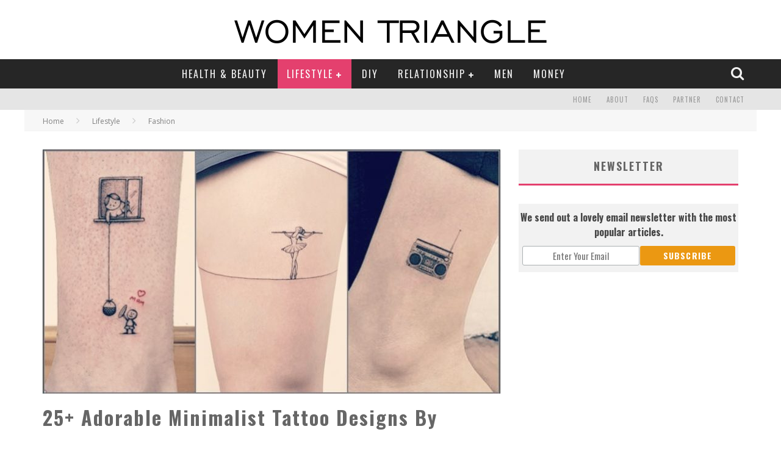

--- FILE ---
content_type: text/html; charset=UTF-8
request_url: https://www.womentriangle.com/minimalist-tattoo-designs-ahmet-cambaz/
body_size: 24570
content:
<!DOCTYPE html>
<!--[if lt IE 7]><html lang="en-US" class="no-js lt-ie9 lt-ie8 lt-ie7"> <![endif]-->
<!--[if (IE 7)&!(IEMobile)]><html lang="en-US" class="no-js lt-ie9 lt-ie8"><![endif]-->
<!--[if (IE 8)&!(IEMobile)]><html lang="en-US" class="no-js lt-ie9"><![endif]-->
<!--[if gt IE 8]><!--> <html lang="en-US" class="no-js"><!--<![endif]-->
<head>
<meta charset="utf-8">
<!-- Google Chrome Frame for IE -->
<!--[if IE]><meta http-equiv="X-UA-Compatible" content="IE=edge" /><![endif]-->
<meta name="p:domain_verify" content="2588107cf76243951797358233fd9136"/>
<!-- Facebook Instant Article link -->
<meta property="fb:pages" content="324979331032700" />
<meta name="google-site-verification" content="0BSy6UEYYYAfqUgZ_ULQEl2nrmo_FQhAKE8mS2PNemU" />
<title>25 Adorable Minimalist Tattoo Designs By Former Cartoonist, Ahmet Cambaz</title>
<!-- mobile meta -->
<meta name="viewport" content="width=device-width, initial-scale=1.0"/>
<link rel="shortcut icon" href="https://www.womentriangle.com/wp-content/uploads/2015/04/WT.png">
<link rel="pingback" href="https://www.womentriangle.com/xmlrpc.php">
<!-- Holding main menu -->
<!-- head functions -->
<meta name='robots' content='index, follow, max-image-preview:large, max-snippet:-1, max-video-preview:-1' />
<!-- This site is optimized with the Yoast SEO plugin v26.6 - https://yoast.com/wordpress/plugins/seo/ -->
<meta name="description" content="For those who love the art of minimalist and modern tattoo designs , the work of former cartoonist, Ahmet Cambaz is a treat to them" />
<link rel="canonical" href="https://www.womentriangle.com/minimalist-tattoo-designs-ahmet-cambaz/" />
<meta property="og:locale" content="en_US" />
<meta property="og:type" content="article" />
<meta property="og:title" content="25 Adorable Minimalist Tattoo Designs By Former Cartoonist, Ahmet Cambaz" />
<meta property="og:description" content="For those who love the art of minimalist and modern tattoo designs , the work of former cartoonist, Ahmet Cambaz is a treat to them" />
<meta property="og:url" content="https://www.womentriangle.com/minimalist-tattoo-designs-ahmet-cambaz/" />
<meta property="og:site_name" content="Womentriangle" />
<meta property="article:publisher" content="https://www.facebook.com/womentriangle" />
<meta property="article:published_time" content="2018-02-03T19:21:11+00:00" />
<meta property="article:modified_time" content="2021-10-12T07:38:09+00:00" />
<meta property="og:image" content="https://www.womentriangle.com/wp-content/uploads/2018/02/minimalist-tattoo-designs.jpg" />
<meta property="og:image:width" content="752" />
<meta property="og:image:height" content="402" />
<meta property="og:image:type" content="image/jpeg" />
<meta name="author" content="Preeti Baid" />
<meta name="twitter:card" content="summary_large_image" />
<meta name="twitter:creator" content="@womentriangle" />
<meta name="twitter:site" content="@womentriangle" />
<meta name="twitter:label1" content="Written by" />
<meta name="twitter:data1" content="Preeti Baid" />
<meta name="twitter:label2" content="Est. reading time" />
<meta name="twitter:data2" content="2 minutes" />
<script type="application/ld+json" class="yoast-schema-graph">{"@context":"https://schema.org","@graph":[{"@type":"WebPage","@id":"https://www.womentriangle.com/minimalist-tattoo-designs-ahmet-cambaz/","url":"https://www.womentriangle.com/minimalist-tattoo-designs-ahmet-cambaz/","name":"25 Adorable Minimalist Tattoo Designs By Former Cartoonist, Ahmet Cambaz","isPartOf":{"@id":"https://www.womentriangle.com/#website"},"primaryImageOfPage":{"@id":"https://www.womentriangle.com/minimalist-tattoo-designs-ahmet-cambaz/#primaryimage"},"image":{"@id":"https://www.womentriangle.com/minimalist-tattoo-designs-ahmet-cambaz/#primaryimage"},"thumbnailUrl":"https://www.womentriangle.com/wp-content/uploads/2018/02/minimalist-tattoo-designs.jpg","datePublished":"2018-02-03T19:21:11+00:00","dateModified":"2021-10-12T07:38:09+00:00","author":{"@id":"https://www.womentriangle.com/#/schema/person/b0630a3b2a289edd6508dfe823b939ed"},"description":"For those who love the art of minimalist and modern tattoo designs , the work of former cartoonist, Ahmet Cambaz is a treat to them","breadcrumb":{"@id":"https://www.womentriangle.com/minimalist-tattoo-designs-ahmet-cambaz/#breadcrumb"},"inLanguage":"en-US","potentialAction":[{"@type":"ReadAction","target":["https://www.womentriangle.com/minimalist-tattoo-designs-ahmet-cambaz/"]}]},{"@type":"ImageObject","inLanguage":"en-US","@id":"https://www.womentriangle.com/minimalist-tattoo-designs-ahmet-cambaz/#primaryimage","url":"https://www.womentriangle.com/wp-content/uploads/2018/02/minimalist-tattoo-designs.jpg","contentUrl":"https://www.womentriangle.com/wp-content/uploads/2018/02/minimalist-tattoo-designs.jpg","width":752,"height":402,"caption":"minimalist tattoo designs"},{"@type":"BreadcrumbList","@id":"https://www.womentriangle.com/minimalist-tattoo-designs-ahmet-cambaz/#breadcrumb","itemListElement":[{"@type":"ListItem","position":1,"name":"Home","item":"https://www.womentriangle.com/"},{"@type":"ListItem","position":2,"name":"25+ Adorable Minimalist Tattoo Designs By Former Cartoonist, Ahmet Cambaz"}]},{"@type":"WebSite","@id":"https://www.womentriangle.com/#website","url":"https://www.womentriangle.com/","name":"Womentriangle","description":"","potentialAction":[{"@type":"SearchAction","target":{"@type":"EntryPoint","urlTemplate":"https://www.womentriangle.com/?s={search_term_string}"},"query-input":{"@type":"PropertyValueSpecification","valueRequired":true,"valueName":"search_term_string"}}],"inLanguage":"en-US"},{"@type":"Person","@id":"https://www.womentriangle.com/#/schema/person/b0630a3b2a289edd6508dfe823b939ed","name":"Preeti Baid","image":{"@type":"ImageObject","inLanguage":"en-US","@id":"https://www.womentriangle.com/#/schema/person/image/","url":"https://www.womentriangle.com/wp-content/uploads/2015/04/Preeti-Baid_avatar_1429863721-96x96.jpg","contentUrl":"https://www.womentriangle.com/wp-content/uploads/2015/04/Preeti-Baid_avatar_1429863721-96x96.jpg","caption":"Preeti Baid"},"description":"I love interacting with people and exploring new places when not writing. I strongly believe -To bring the change, be the change!","sameAs":["https://www.accetrix.com"],"url":"https://www.womentriangle.com/author/preeti-baid/"}]}</script>
<!-- / Yoast SEO plugin. -->
<link rel='dns-prefetch' href='//fonts.googleapis.com' />
<link rel="alternate" type="application/rss+xml" title="Womentriangle &raquo; Feed" href="https://www.womentriangle.com/feed/" />
<link rel="alternate" type="application/rss+xml" title="Womentriangle &raquo; Comments Feed" href="https://www.womentriangle.com/comments/feed/" />
<link rel="alternate" title="oEmbed (JSON)" type="application/json+oembed" href="https://www.womentriangle.com/wp-json/oembed/1.0/embed?url=https%3A%2F%2Fwww.womentriangle.com%2Fminimalist-tattoo-designs-ahmet-cambaz%2F" />
<link rel="alternate" title="oEmbed (XML)" type="text/xml+oembed" href="https://www.womentriangle.com/wp-json/oembed/1.0/embed?url=https%3A%2F%2Fwww.womentriangle.com%2Fminimalist-tattoo-designs-ahmet-cambaz%2F&#038;format=xml" />
<style type="text/css" media="all">
/*!
*  Font Awesome 4.1.0 by @davegandy - http://fontawesome.io - @fontawesome
*  License - http://fontawesome.io/license (Font: SIL OFL 1.1, CSS: MIT License)
*/@font-face{font-family:'FontAwesome';src:url(https://www.womentriangle.com/wp-content/themes/wt/library/css/fontawesome/css/../fonts/fontawesome-webfont.eot#1766466758);src:url(https://www.womentriangle.com/wp-content/themes/wt/library/css/fontawesome/css/../fonts/fontawesome-webfont.eot#1766466758) format('embedded-opentype'),url(https://www.womentriangle.com/wp-content/themes/wt/library/css/fontawesome/css/../fonts/fontawesome-webfont.woff#1766466758) format('woff'),url(https://www.womentriangle.com/wp-content/themes/wt/library/css/fontawesome/css/../fonts/fontawesome-webfont.ttf#1766466758) format('truetype'),url(https://www.womentriangle.com/wp-content/themes/wt/library/css/fontawesome/css/../fonts/fontawesome-webfont.svg?v=4.1.0#fontawesomeregular) format('svg');font-weight:400;font-style:normal}.fa{display:inline-block;font-family:FontAwesome;font-display:block;font-style:normal;font-weight:400;line-height:1;-webkit-font-smoothing:antialiased;-moz-osx-font-smoothing:grayscale}.fa-lg{font-size:1.33333333em;line-height:.75em;vertical-align:-15%}.fa-2x{font-size:2em}.fa-3x{font-size:3em}.fa-4x{font-size:4em}.fa-5x{font-size:5em}.fa-fw{width:1.28571429em;text-align:center}.fa-ul{padding-left:0;margin-left:2.14285714em;list-style-type:none}.fa-ul>li{position:relative}.fa-li{position:absolute;left:-2.14285714em;width:2.14285714em;top:.14285714em;text-align:center}.fa-li.fa-lg{left:-1.85714286em}.fa-border{padding:.2em .25em .15em;border:solid .08em #eee;border-radius:.1em}.pull-right{float:right}.pull-left{float:left}.fa.pull-left{margin-right:.3em}.fa.pull-right{margin-left:.3em}.fa-spin{-webkit-animation:spin 2s infinite linear;-moz-animation:spin 2s infinite linear;-o-animation:spin 2s infinite linear;animation:spin 2s infinite linear}@-moz-keyframes spin{0%{-moz-transform:rotate(0deg)}100%{-moz-transform:rotate(359deg)}}@-webkit-keyframes spin{0%{-webkit-transform:rotate(0deg)}100%{-webkit-transform:rotate(359deg)}}@-o-keyframes spin{0%{-o-transform:rotate(0deg)}100%{-o-transform:rotate(359deg)}}@keyframes spin{0%{-webkit-transform:rotate(0deg);transform:rotate(0deg)}100%{-webkit-transform:rotate(359deg);transform:rotate(359deg)}}.fa-rotate-90{filter:progid:DXImageTransform.Microsoft.BasicImage(rotation=1);-webkit-transform:rotate(90deg);-moz-transform:rotate(90deg);-ms-transform:rotate(90deg);-o-transform:rotate(90deg);transform:rotate(90deg)}.fa-rotate-180{filter:progid:DXImageTransform.Microsoft.BasicImage(rotation=2);-webkit-transform:rotate(180deg);-moz-transform:rotate(180deg);-ms-transform:rotate(180deg);-o-transform:rotate(180deg);transform:rotate(180deg)}.fa-rotate-270{filter:progid:DXImageTransform.Microsoft.BasicImage(rotation=3);-webkit-transform:rotate(270deg);-moz-transform:rotate(270deg);-ms-transform:rotate(270deg);-o-transform:rotate(270deg);transform:rotate(270deg)}.fa-flip-horizontal{filter:progid:DXImageTransform.Microsoft.BasicImage(rotation=0,mirror=1);-webkit-transform:scale(-1,1);-moz-transform:scale(-1,1);-ms-transform:scale(-1,1);-o-transform:scale(-1,1);transform:scale(-1,1)}.fa-flip-vertical{filter:progid:DXImageTransform.Microsoft.BasicImage(rotation=2,mirror=1);-webkit-transform:scale(1,-1);-moz-transform:scale(1,-1);-ms-transform:scale(1,-1);-o-transform:scale(1,-1);transform:scale(1,-1)}.fa-stack{position:relative;display:inline-block;width:2em;height:2em;line-height:2em;vertical-align:middle}.fa-stack-1x,.fa-stack-2x{position:absolute;left:0;width:100%;text-align:center}.fa-stack-1x{line-height:inherit}.fa-stack-2x{font-size:2em}.fa-inverse{color:#fff}.fa-glass:before{content:"\f000"}.fa-music:before{content:"\f001"}.fa-search:before{content:"\f002"}.fa-envelope-o:before{content:"\f003"}.fa-heart:before{content:"\f004"}.fa-star:before{content:"\f005"}.fa-star-o:before{content:"\f006"}.fa-user:before{content:"\f007"}.fa-film:before{content:"\f008"}.fa-th-large:before{content:"\f009"}.fa-th:before{content:"\f00a"}.fa-th-list:before{content:"\f00b"}.fa-check:before{content:"\f00c"}.fa-times:before{content:"\f00d"}.fa-search-plus:before{content:"\f00e"}.fa-search-minus:before{content:"\f010"}.fa-power-off:before{content:"\f011"}.fa-signal:before{content:"\f012"}.fa-gear:before,.fa-cog:before{content:"\f013"}.fa-trash-o:before{content:"\f014"}.fa-home:before{content:"\f015"}.fa-file-o:before{content:"\f016"}.fa-clock-o:before{content:"\f017"}.fa-road:before{content:"\f018"}.fa-download:before{content:"\f019"}.fa-arrow-circle-o-down:before{content:"\f01a"}.fa-arrow-circle-o-up:before{content:"\f01b"}.fa-inbox:before{content:"\f01c"}.fa-play-circle-o:before{content:"\f01d"}.fa-rotate-right:before,.fa-repeat:before{content:"\f01e"}.fa-refresh:before{content:"\f021"}.fa-list-alt:before{content:"\f022"}.fa-lock:before{content:"\f023"}.fa-flag:before{content:"\f024"}.fa-headphones:before{content:"\f025"}.fa-volume-off:before{content:"\f026"}.fa-volume-down:before{content:"\f027"}.fa-volume-up:before{content:"\f028"}.fa-qrcode:before{content:"\f029"}.fa-barcode:before{content:"\f02a"}.fa-tag:before{content:"\f02b"}.fa-tags:before{content:"\f02c"}.fa-book:before{content:"\f02d"}.fa-bookmark:before{content:"\f02e"}.fa-print:before{content:"\f02f"}.fa-camera:before{content:"\f030"}.fa-font:before{content:"\f031"}.fa-bold:before{content:"\f032"}.fa-italic:before{content:"\f033"}.fa-text-height:before{content:"\f034"}.fa-text-width:before{content:"\f035"}.fa-align-left:before{content:"\f036"}.fa-align-center:before{content:"\f037"}.fa-align-right:before{content:"\f038"}.fa-align-justify:before{content:"\f039"}.fa-list:before{content:"\f03a"}.fa-dedent:before,.fa-outdent:before{content:"\f03b"}.fa-indent:before{content:"\f03c"}.fa-video-camera:before{content:"\f03d"}.fa-photo:before,.fa-image:before,.fa-picture-o:before{content:"\f03e"}.fa-pencil:before{content:"\f040"}.fa-map-marker:before{content:"\f041"}.fa-adjust:before{content:"\f042"}.fa-tint:before{content:"\f043"}.fa-edit:before,.fa-pencil-square-o:before{content:"\f044"}.fa-share-square-o:before{content:"\f045"}.fa-check-square-o:before{content:"\f046"}.fa-arrows:before{content:"\f047"}.fa-step-backward:before{content:"\f048"}.fa-fast-backward:before{content:"\f049"}.fa-backward:before{content:"\f04a"}.fa-play:before{content:"\f04b"}.fa-pause:before{content:"\f04c"}.fa-stop:before{content:"\f04d"}.fa-forward:before{content:"\f04e"}.fa-fast-forward:before{content:"\f050"}.fa-step-forward:before{content:"\f051"}.fa-eject:before{content:"\f052"}.fa-chevron-left:before{content:"\f053"}.fa-chevron-right:before{content:"\f054"}.fa-plus-circle:before{content:"\f055"}.fa-minus-circle:before{content:"\f056"}.fa-times-circle:before{content:"\f057"}.fa-check-circle:before{content:"\f058"}.fa-question-circle:before{content:"\f059"}.fa-info-circle:before{content:"\f05a"}.fa-crosshairs:before{content:"\f05b"}.fa-times-circle-o:before{content:"\f05c"}.fa-check-circle-o:before{content:"\f05d"}.fa-ban:before{content:"\f05e"}.fa-arrow-left:before{content:"\f060"}.fa-arrow-right:before{content:"\f061"}.fa-arrow-up:before{content:"\f062"}.fa-arrow-down:before{content:"\f063"}.fa-mail-forward:before,.fa-share:before{content:"\f064"}.fa-expand:before{content:"\f065"}.fa-compress:before{content:"\f066"}.fa-plus:before{content:"\f067"}.fa-minus:before{content:"\f068"}.fa-asterisk:before{content:"\f069"}.fa-exclamation-circle:before{content:"\f06a"}.fa-gift:before{content:"\f06b"}.fa-leaf:before{content:"\f06c"}.fa-fire:before{content:"\f06d"}.fa-eye:before{content:"\f06e"}.fa-eye-slash:before{content:"\f070"}.fa-warning:before,.fa-exclamation-triangle:before{content:"\f071"}.fa-plane:before{content:"\f072"}.fa-calendar:before{content:"\f073"}.fa-random:before{content:"\f074"}.fa-comment:before{content:"\f075"}.fa-magnet:before{content:"\f076"}.fa-chevron-up:before{content:"\f077"}.fa-chevron-down:before{content:"\f078"}.fa-retweet:before{content:"\f079"}.fa-shopping-cart:before{content:"\f07a"}.fa-folder:before{content:"\f07b"}.fa-folder-open:before{content:"\f07c"}.fa-arrows-v:before{content:"\f07d"}.fa-arrows-h:before{content:"\f07e"}.fa-bar-chart-o:before{content:"\f080"}.fa-twitter-square:before{content:"\f081"}.fa-facebook-square:before{content:"\f082"}.fa-camera-retro:before{content:"\f083"}.fa-key:before{content:"\f084"}.fa-gears:before,.fa-cogs:before{content:"\f085"}.fa-comments:before{content:"\f086"}.fa-thumbs-o-up:before{content:"\f087"}.fa-thumbs-o-down:before{content:"\f088"}.fa-star-half:before{content:"\f089"}.fa-heart-o:before{content:"\f08a"}.fa-sign-out:before{content:"\f08b"}.fa-linkedin-square:before{content:"\f08c"}.fa-thumb-tack:before{content:"\f08d"}.fa-external-link:before{content:"\f08e"}.fa-sign-in:before{content:"\f090"}.fa-trophy:before{content:"\f091"}.fa-github-square:before{content:"\f092"}.fa-upload:before{content:"\f093"}.fa-lemon-o:before{content:"\f094"}.fa-phone:before{content:"\f095"}.fa-square-o:before{content:"\f096"}.fa-bookmark-o:before{content:"\f097"}.fa-phone-square:before{content:"\f098"}.fa-twitter:before{content:"\f099"}.fa-facebook:before{content:"\f09a"}.fa-github:before{content:"\f09b"}.fa-unlock:before{content:"\f09c"}.fa-credit-card:before{content:"\f09d"}.fa-rss:before{content:"\f09e"}.fa-hdd-o:before{content:"\f0a0"}.fa-bullhorn:before{content:"\f0a1"}.fa-bell:before{content:"\f0f3"}.fa-certificate:before{content:"\f0a3"}.fa-hand-o-right:before{content:"\f0a4"}.fa-hand-o-left:before{content:"\f0a5"}.fa-hand-o-up:before{content:"\f0a6"}.fa-hand-o-down:before{content:"\f0a7"}.fa-arrow-circle-left:before{content:"\f0a8"}.fa-arrow-circle-right:before{content:"\f0a9"}.fa-arrow-circle-up:before{content:"\f0aa"}.fa-arrow-circle-down:before{content:"\f0ab"}.fa-globe:before{content:"\f0ac"}.fa-wrench:before{content:"\f0ad"}.fa-tasks:before{content:"\f0ae"}.fa-filter:before{content:"\f0b0"}.fa-briefcase:before{content:"\f0b1"}.fa-arrows-alt:before{content:"\f0b2"}.fa-group:before,.fa-users:before{content:"\f0c0"}.fa-chain:before,.fa-link:before{content:"\f0c1"}.fa-cloud:before{content:"\f0c2"}.fa-flask:before{content:"\f0c3"}.fa-cut:before,.fa-scissors:before{content:"\f0c4"}.fa-copy:before,.fa-files-o:before{content:"\f0c5"}.fa-paperclip:before{content:"\f0c6"}.fa-save:before,.fa-floppy-o:before{content:"\f0c7"}.fa-square:before{content:"\f0c8"}.fa-navicon:before,.fa-reorder:before,.fa-bars:before{content:"\f0c9"}.fa-list-ul:before{content:"\f0ca"}.fa-list-ol:before{content:"\f0cb"}.fa-strikethrough:before{content:"\f0cc"}.fa-underline:before{content:"\f0cd"}.fa-table:before{content:"\f0ce"}.fa-magic:before{content:"\f0d0"}.fa-truck:before{content:"\f0d1"}.fa-pinterest:before{content:"\f0d2"}.fa-pinterest-square:before{content:"\f0d3"}.fa-google-plus-square:before{content:"\f0d4"}.fa-google-plus:before{content:"\f0d5"}.fa-money:before{content:"\f0d6"}.fa-caret-down:before{content:"\f0d7"}.fa-caret-up:before{content:"\f0d8"}.fa-caret-left:before{content:"\f0d9"}.fa-caret-right:before{content:"\f0da"}.fa-columns:before{content:"\f0db"}.fa-unsorted:before,.fa-sort:before{content:"\f0dc"}.fa-sort-down:before,.fa-sort-desc:before{content:"\f0dd"}.fa-sort-up:before,.fa-sort-asc:before{content:"\f0de"}.fa-envelope:before{content:"\f0e0"}.fa-linkedin:before{content:"\f0e1"}.fa-rotate-left:before,.fa-undo:before{content:"\f0e2"}.fa-legal:before,.fa-gavel:before{content:"\f0e3"}.fa-dashboard:before,.fa-tachometer:before{content:"\f0e4"}.fa-comment-o:before{content:"\f0e5"}.fa-comments-o:before{content:"\f0e6"}.fa-flash:before,.fa-bolt:before{content:"\f0e7"}.fa-sitemap:before{content:"\f0e8"}.fa-umbrella:before{content:"\f0e9"}.fa-paste:before,.fa-clipboard:before{content:"\f0ea"}.fa-lightbulb-o:before{content:"\f0eb"}.fa-exchange:before{content:"\f0ec"}.fa-cloud-download:before{content:"\f0ed"}.fa-cloud-upload:before{content:"\f0ee"}.fa-user-md:before{content:"\f0f0"}.fa-stethoscope:before{content:"\f0f1"}.fa-suitcase:before{content:"\f0f2"}.fa-bell-o:before{content:"\f0a2"}.fa-coffee:before{content:"\f0f4"}.fa-cutlery:before{content:"\f0f5"}.fa-file-text-o:before{content:"\f0f6"}.fa-building-o:before{content:"\f0f7"}.fa-hospital-o:before{content:"\f0f8"}.fa-ambulance:before{content:"\f0f9"}.fa-medkit:before{content:"\f0fa"}.fa-fighter-jet:before{content:"\f0fb"}.fa-beer:before{content:"\f0fc"}.fa-h-square:before{content:"\f0fd"}.fa-plus-square:before{content:"\f0fe"}.fa-angle-double-left:before{content:"\f100"}.fa-angle-double-right:before{content:"\f101"}.fa-angle-double-up:before{content:"\f102"}.fa-angle-double-down:before{content:"\f103"}.fa-angle-left:before{content:"\f104"}.fa-angle-right:before{content:"\f105"}.fa-angle-up:before{content:"\f106"}.fa-angle-down:before{content:"\f107"}.fa-desktop:before{content:"\f108"}.fa-laptop:before{content:"\f109"}.fa-tablet:before{content:"\f10a"}.fa-mobile-phone:before,.fa-mobile:before{content:"\f10b"}.fa-circle-o:before{content:"\f10c"}.fa-quote-left:before{content:"\f10d"}.fa-quote-right:before{content:"\f10e"}.fa-spinner:before{content:"\f110"}.fa-circle:before{content:"\f111"}.fa-mail-reply:before,.fa-reply:before{content:"\f112"}.fa-github-alt:before{content:"\f113"}.fa-folder-o:before{content:"\f114"}.fa-folder-open-o:before{content:"\f115"}.fa-smile-o:before{content:"\f118"}.fa-frown-o:before{content:"\f119"}.fa-meh-o:before{content:"\f11a"}.fa-gamepad:before{content:"\f11b"}.fa-keyboard-o:before{content:"\f11c"}.fa-flag-o:before{content:"\f11d"}.fa-flag-checkered:before{content:"\f11e"}.fa-terminal:before{content:"\f120"}.fa-code:before{content:"\f121"}.fa-mail-reply-all:before,.fa-reply-all:before{content:"\f122"}.fa-star-half-empty:before,.fa-star-half-full:before,.fa-star-half-o:before{content:"\f123"}.fa-location-arrow:before{content:"\f124"}.fa-crop:before{content:"\f125"}.fa-code-fork:before{content:"\f126"}.fa-unlink:before,.fa-chain-broken:before{content:"\f127"}.fa-question:before{content:"\f128"}.fa-info:before{content:"\f129"}.fa-exclamation:before{content:"\f12a"}.fa-superscript:before{content:"\f12b"}.fa-subscript:before{content:"\f12c"}.fa-eraser:before{content:"\f12d"}.fa-puzzle-piece:before{content:"\f12e"}.fa-microphone:before{content:"\f130"}.fa-microphone-slash:before{content:"\f131"}.fa-shield:before{content:"\f132"}.fa-calendar-o:before{content:"\f133"}.fa-fire-extinguisher:before{content:"\f134"}.fa-rocket:before{content:"\f135"}.fa-maxcdn:before{content:"\f136"}.fa-chevron-circle-left:before{content:"\f137"}.fa-chevron-circle-right:before{content:"\f138"}.fa-chevron-circle-up:before{content:"\f139"}.fa-chevron-circle-down:before{content:"\f13a"}.fa-html5:before{content:"\f13b"}.fa-css3:before{content:"\f13c"}.fa-anchor:before{content:"\f13d"}.fa-unlock-alt:before{content:"\f13e"}.fa-bullseye:before{content:"\f140"}.fa-ellipsis-h:before{content:"\f141"}.fa-ellipsis-v:before{content:"\f142"}.fa-rss-square:before{content:"\f143"}.fa-play-circle:before{content:"\f144"}.fa-ticket:before{content:"\f145"}.fa-minus-square:before{content:"\f146"}.fa-minus-square-o:before{content:"\f147"}.fa-level-up:before{content:"\f148"}.fa-level-down:before{content:"\f149"}.fa-check-square:before{content:"\f14a"}.fa-pencil-square:before{content:"\f14b"}.fa-external-link-square:before{content:"\f14c"}.fa-share-square:before{content:"\f14d"}.fa-compass:before{content:"\f14e"}.fa-toggle-down:before,.fa-caret-square-o-down:before{content:"\f150"}.fa-toggle-up:before,.fa-caret-square-o-up:before{content:"\f151"}.fa-toggle-right:before,.fa-caret-square-o-right:before{content:"\f152"}.fa-euro:before,.fa-eur:before{content:"\f153"}.fa-gbp:before{content:"\f154"}.fa-dollar:before,.fa-usd:before{content:"\f155"}.fa-rupee:before,.fa-inr:before{content:"\f156"}.fa-cny:before,.fa-rmb:before,.fa-yen:before,.fa-jpy:before{content:"\f157"}.fa-ruble:before,.fa-rouble:before,.fa-rub:before{content:"\f158"}.fa-won:before,.fa-krw:before{content:"\f159"}.fa-bitcoin:before,.fa-btc:before{content:"\f15a"}.fa-file:before{content:"\f15b"}.fa-file-text:before{content:"\f15c"}.fa-sort-alpha-asc:before{content:"\f15d"}.fa-sort-alpha-desc:before{content:"\f15e"}.fa-sort-amount-asc:before{content:"\f160"}.fa-sort-amount-desc:before{content:"\f161"}.fa-sort-numeric-asc:before{content:"\f162"}.fa-sort-numeric-desc:before{content:"\f163"}.fa-thumbs-up:before{content:"\f164"}.fa-thumbs-down:before{content:"\f165"}.fa-youtube-square:before{content:"\f166"}.fa-youtube:before{content:"\f167"}.fa-xing:before{content:"\f168"}.fa-xing-square:before{content:"\f169"}.fa-youtube-play:before{content:"\f16a"}.fa-dropbox:before{content:"\f16b"}.fa-stack-overflow:before{content:"\f16c"}.fa-instagram:before{content:"\f16d"}.fa-flickr:before{content:"\f16e"}.fa-adn:before{content:"\f170"}.fa-bitbucket:before{content:"\f171"}.fa-bitbucket-square:before{content:"\f172"}.fa-tumblr:before{content:"\f173"}.fa-tumblr-square:before{content:"\f174"}.fa-long-arrow-down:before{content:"\f175"}.fa-long-arrow-up:before{content:"\f176"}.fa-long-arrow-left:before{content:"\f177"}.fa-long-arrow-right:before{content:"\f178"}.fa-apple:before{content:"\f179"}.fa-windows:before{content:"\f17a"}.fa-android:before{content:"\f17b"}.fa-linux:before{content:"\f17c"}.fa-dribbble:before{content:"\f17d"}.fa-skype:before{content:"\f17e"}.fa-foursquare:before{content:"\f180"}.fa-trello:before{content:"\f181"}.fa-female:before{content:"\f182"}.fa-male:before{content:"\f183"}.fa-gittip:before{content:"\f184"}.fa-sun-o:before{content:"\f185"}.fa-moon-o:before{content:"\f186"}.fa-archive:before{content:"\f187"}.fa-bug:before{content:"\f188"}.fa-vk:before{content:"\f189"}.fa-weibo:before{content:"\f18a"}.fa-renren:before{content:"\f18b"}.fa-pagelines:before{content:"\f18c"}.fa-stack-exchange:before{content:"\f18d"}.fa-arrow-circle-o-right:before{content:"\f18e"}.fa-arrow-circle-o-left:before{content:"\f190"}.fa-toggle-left:before,.fa-caret-square-o-left:before{content:"\f191"}.fa-dot-circle-o:before{content:"\f192"}.fa-wheelchair:before{content:"\f193"}.fa-vimeo-square:before{content:"\f194"}.fa-turkish-lira:before,.fa-try:before{content:"\f195"}.fa-plus-square-o:before{content:"\f196"}.fa-space-shuttle:before{content:"\f197"}.fa-slack:before{content:"\f198"}.fa-envelope-square:before{content:"\f199"}.fa-wordpress:before{content:"\f19a"}.fa-openid:before{content:"\f19b"}.fa-institution:before,.fa-bank:before,.fa-university:before{content:"\f19c"}.fa-mortar-board:before,.fa-graduation-cap:before{content:"\f19d"}.fa-yahoo:before{content:"\f19e"}.fa-google:before{content:"\f1a0"}.fa-reddit:before{content:"\f1a1"}.fa-reddit-square:before{content:"\f1a2"}.fa-stumbleupon-circle:before{content:"\f1a3"}.fa-stumbleupon:before{content:"\f1a4"}.fa-delicious:before{content:"\f1a5"}.fa-digg:before{content:"\f1a6"}.fa-pied-piper-square:before,.fa-pied-piper:before{content:"\f1a7"}.fa-pied-piper-alt:before{content:"\f1a8"}.fa-drupal:before{content:"\f1a9"}.fa-joomla:before{content:"\f1aa"}.fa-language:before{content:"\f1ab"}.fa-fax:before{content:"\f1ac"}.fa-building:before{content:"\f1ad"}.fa-child:before{content:"\f1ae"}.fa-paw:before{content:"\f1b0"}.fa-spoon:before{content:"\f1b1"}.fa-cube:before{content:"\f1b2"}.fa-cubes:before{content:"\f1b3"}.fa-behance:before{content:"\f1b4"}.fa-behance-square:before{content:"\f1b5"}.fa-steam:before{content:"\f1b6"}.fa-steam-square:before{content:"\f1b7"}.fa-recycle:before{content:"\f1b8"}.fa-automobile:before,.fa-car:before{content:"\f1b9"}.fa-cab:before,.fa-taxi:before{content:"\f1ba"}.fa-tree:before{content:"\f1bb"}.fa-spotify:before{content:"\f1bc"}.fa-deviantart:before{content:"\f1bd"}.fa-soundcloud:before{content:"\f1be"}.fa-database:before{content:"\f1c0"}.fa-file-pdf-o:before{content:"\f1c1"}.fa-file-word-o:before{content:"\f1c2"}.fa-file-excel-o:before{content:"\f1c3"}.fa-file-powerpoint-o:before{content:"\f1c4"}.fa-file-photo-o:before,.fa-file-picture-o:before,.fa-file-image-o:before{content:"\f1c5"}.fa-file-zip-o:before,.fa-file-archive-o:before{content:"\f1c6"}.fa-file-sound-o:before,.fa-file-audio-o:before{content:"\f1c7"}.fa-file-movie-o:before,.fa-file-video-o:before{content:"\f1c8"}.fa-file-code-o:before{content:"\f1c9"}.fa-vine:before{content:"\f1ca"}.fa-codepen:before{content:"\f1cb"}.fa-jsfiddle:before{content:"\f1cc"}.fa-life-bouy:before,.fa-life-saver:before,.fa-support:before,.fa-life-ring:before{content:"\f1cd"}.fa-circle-o-notch:before{content:"\f1ce"}.fa-ra:before,.fa-rebel:before{content:"\f1d0"}.fa-ge:before,.fa-empire:before{content:"\f1d1"}.fa-git-square:before{content:"\f1d2"}.fa-git:before{content:"\f1d3"}.fa-hacker-news:before{content:"\f1d4"}.fa-tencent-weibo:before{content:"\f1d5"}.fa-qq:before{content:"\f1d6"}.fa-wechat:before,.fa-weixin:before{content:"\f1d7"}.fa-send:before,.fa-paper-plane:before{content:"\f1d8"}.fa-send-o:before,.fa-paper-plane-o:before{content:"\f1d9"}.fa-history:before{content:"\f1da"}.fa-circle-thin:before{content:"\f1db"}.fa-header:before{content:"\f1dc"}.fa-paragraph:before{content:"\f1dd"}.fa-sliders:before{content:"\f1de"}.fa-share-alt:before{content:"\f1e0"}.fa-share-alt-square:before{content:"\f1e1"}.fa-bomb:before{content:"\f1e2"}
</style>
<style type="text/css" media="all">@font-face{font-family:'Open Sans';font-style:italic;font-weight:400;font-stretch:100%;font-display:swap;src:url(https://fonts.gstatic.com/s/opensans/v44/memQYaGs126MiZpBA-UFUIcVXSCEkx2cmqvXlWq8tWZ0Pw86hd0Rk8ZkWV0ewIMUdjFXmSU_.woff2) format('woff2');unicode-range:U+0460-052F,U+1C80-1C8A,U+20B4,U+2DE0-2DFF,U+A640-A69F,U+FE2E-FE2F}@font-face{font-family:'Open Sans';font-style:italic;font-weight:400;font-stretch:100%;font-display:swap;src:url(https://fonts.gstatic.com/s/opensans/v44/memQYaGs126MiZpBA-UFUIcVXSCEkx2cmqvXlWq8tWZ0Pw86hd0Rk8ZkWVQewIMUdjFXmSU_.woff2) format('woff2');unicode-range:U+0301,U+0400-045F,U+0490-0491,U+04B0-04B1,U+2116}@font-face{font-family:'Open Sans';font-style:italic;font-weight:400;font-stretch:100%;font-display:swap;src:url(https://fonts.gstatic.com/s/opensans/v44/memQYaGs126MiZpBA-UFUIcVXSCEkx2cmqvXlWq8tWZ0Pw86hd0Rk8ZkWVwewIMUdjFXmSU_.woff2) format('woff2');unicode-range:U+1F00-1FFF}@font-face{font-family:'Open Sans';font-style:italic;font-weight:400;font-stretch:100%;font-display:swap;src:url(https://fonts.gstatic.com/s/opensans/v44/memQYaGs126MiZpBA-UFUIcVXSCEkx2cmqvXlWq8tWZ0Pw86hd0Rk8ZkWVMewIMUdjFXmSU_.woff2) format('woff2');unicode-range:U+0370-0377,U+037A-037F,U+0384-038A,U+038C,U+038E-03A1,U+03A3-03FF}@font-face{font-family:'Open Sans';font-style:italic;font-weight:400;font-stretch:100%;font-display:swap;src:url(https://fonts.gstatic.com/s/opensans/v44/memQYaGs126MiZpBA-UFUIcVXSCEkx2cmqvXlWq8tWZ0Pw86hd0Rk8ZkWVIewIMUdjFXmSU_.woff2) format('woff2');unicode-range:U+0307-0308,U+0590-05FF,U+200C-2010,U+20AA,U+25CC,U+FB1D-FB4F}@font-face{font-family:'Open Sans';font-style:italic;font-weight:400;font-stretch:100%;font-display:swap;src:url(https://fonts.gstatic.com/s/opensans/v44/memQYaGs126MiZpBA-UFUIcVXSCEkx2cmqvXlWq8tWZ0Pw86hd0Rk8ZkWSwewIMUdjFXmSU_.woff2) format('woff2');unicode-range:U+0302-0303,U+0305,U+0307-0308,U+0310,U+0312,U+0315,U+031A,U+0326-0327,U+032C,U+032F-0330,U+0332-0333,U+0338,U+033A,U+0346,U+034D,U+0391-03A1,U+03A3-03A9,U+03B1-03C9,U+03D1,U+03D5-03D6,U+03F0-03F1,U+03F4-03F5,U+2016-2017,U+2034-2038,U+203C,U+2040,U+2043,U+2047,U+2050,U+2057,U+205F,U+2070-2071,U+2074-208E,U+2090-209C,U+20D0-20DC,U+20E1,U+20E5-20EF,U+2100-2112,U+2114-2115,U+2117-2121,U+2123-214F,U+2190,U+2192,U+2194-21AE,U+21B0-21E5,U+21F1-21F2,U+21F4-2211,U+2213-2214,U+2216-22FF,U+2308-230B,U+2310,U+2319,U+231C-2321,U+2336-237A,U+237C,U+2395,U+239B-23B7,U+23D0,U+23DC-23E1,U+2474-2475,U+25AF,U+25B3,U+25B7,U+25BD,U+25C1,U+25CA,U+25CC,U+25FB,U+266D-266F,U+27C0-27FF,U+2900-2AFF,U+2B0E-2B11,U+2B30-2B4C,U+2BFE,U+3030,U+FF5B,U+FF5D,U+1D400-1D7FF,U+1EE00-1EEFF}@font-face{font-family:'Open Sans';font-style:italic;font-weight:400;font-stretch:100%;font-display:swap;src:url(https://fonts.gstatic.com/s/opensans/v44/memQYaGs126MiZpBA-UFUIcVXSCEkx2cmqvXlWq8tWZ0Pw86hd0Rk8ZkWT4ewIMUdjFXmSU_.woff2) format('woff2');unicode-range:U+0001-000C,U+000E-001F,U+007F-009F,U+20DD-20E0,U+20E2-20E4,U+2150-218F,U+2190,U+2192,U+2194-2199,U+21AF,U+21E6-21F0,U+21F3,U+2218-2219,U+2299,U+22C4-22C6,U+2300-243F,U+2440-244A,U+2460-24FF,U+25A0-27BF,U+2800-28FF,U+2921-2922,U+2981,U+29BF,U+29EB,U+2B00-2BFF,U+4DC0-4DFF,U+FFF9-FFFB,U+10140-1018E,U+10190-1019C,U+101A0,U+101D0-101FD,U+102E0-102FB,U+10E60-10E7E,U+1D2C0-1D2D3,U+1D2E0-1D37F,U+1F000-1F0FF,U+1F100-1F1AD,U+1F1E6-1F1FF,U+1F30D-1F30F,U+1F315,U+1F31C,U+1F31E,U+1F320-1F32C,U+1F336,U+1F378,U+1F37D,U+1F382,U+1F393-1F39F,U+1F3A7-1F3A8,U+1F3AC-1F3AF,U+1F3C2,U+1F3C4-1F3C6,U+1F3CA-1F3CE,U+1F3D4-1F3E0,U+1F3ED,U+1F3F1-1F3F3,U+1F3F5-1F3F7,U+1F408,U+1F415,U+1F41F,U+1F426,U+1F43F,U+1F441-1F442,U+1F444,U+1F446-1F449,U+1F44C-1F44E,U+1F453,U+1F46A,U+1F47D,U+1F4A3,U+1F4B0,U+1F4B3,U+1F4B9,U+1F4BB,U+1F4BF,U+1F4C8-1F4CB,U+1F4D6,U+1F4DA,U+1F4DF,U+1F4E3-1F4E6,U+1F4EA-1F4ED,U+1F4F7,U+1F4F9-1F4FB,U+1F4FD-1F4FE,U+1F503,U+1F507-1F50B,U+1F50D,U+1F512-1F513,U+1F53E-1F54A,U+1F54F-1F5FA,U+1F610,U+1F650-1F67F,U+1F687,U+1F68D,U+1F691,U+1F694,U+1F698,U+1F6AD,U+1F6B2,U+1F6B9-1F6BA,U+1F6BC,U+1F6C6-1F6CF,U+1F6D3-1F6D7,U+1F6E0-1F6EA,U+1F6F0-1F6F3,U+1F6F7-1F6FC,U+1F700-1F7FF,U+1F800-1F80B,U+1F810-1F847,U+1F850-1F859,U+1F860-1F887,U+1F890-1F8AD,U+1F8B0-1F8BB,U+1F8C0-1F8C1,U+1F900-1F90B,U+1F93B,U+1F946,U+1F984,U+1F996,U+1F9E9,U+1FA00-1FA6F,U+1FA70-1FA7C,U+1FA80-1FA89,U+1FA8F-1FAC6,U+1FACE-1FADC,U+1FADF-1FAE9,U+1FAF0-1FAF8,U+1FB00-1FBFF}@font-face{font-family:'Open Sans';font-style:italic;font-weight:400;font-stretch:100%;font-display:swap;src:url(https://fonts.gstatic.com/s/opensans/v44/memQYaGs126MiZpBA-UFUIcVXSCEkx2cmqvXlWq8tWZ0Pw86hd0Rk8ZkWV8ewIMUdjFXmSU_.woff2) format('woff2');unicode-range:U+0102-0103,U+0110-0111,U+0128-0129,U+0168-0169,U+01A0-01A1,U+01AF-01B0,U+0300-0301,U+0303-0304,U+0308-0309,U+0323,U+0329,U+1EA0-1EF9,U+20AB}@font-face{font-family:'Open Sans';font-style:italic;font-weight:400;font-stretch:100%;font-display:swap;src:url(https://fonts.gstatic.com/s/opensans/v44/memQYaGs126MiZpBA-UFUIcVXSCEkx2cmqvXlWq8tWZ0Pw86hd0Rk8ZkWV4ewIMUdjFXmSU_.woff2) format('woff2');unicode-range:U+0100-02BA,U+02BD-02C5,U+02C7-02CC,U+02CE-02D7,U+02DD-02FF,U+0304,U+0308,U+0329,U+1D00-1DBF,U+1E00-1E9F,U+1EF2-1EFF,U+2020,U+20A0-20AB,U+20AD-20C0,U+2113,U+2C60-2C7F,U+A720-A7FF}@font-face{font-family:'Open Sans';font-style:italic;font-weight:400;font-stretch:100%;font-display:swap;src:url(https://fonts.gstatic.com/s/opensans/v44/memQYaGs126MiZpBA-UFUIcVXSCEkx2cmqvXlWq8tWZ0Pw86hd0Rk8ZkWVAewIMUdjFXmQ.woff2) format('woff2');unicode-range:U+0000-00FF,U+0131,U+0152-0153,U+02BB-02BC,U+02C6,U+02DA,U+02DC,U+0304,U+0308,U+0329,U+2000-206F,U+20AC,U+2122,U+2191,U+2193,U+2212,U+2215,U+FEFF,U+FFFD}@font-face{font-family:'Open Sans';font-display:block;font-style:normal;font-weight:400;font-stretch:100%;font-display:swap;src:url(https://fonts.gstatic.com/s/opensans/v44/memvYaGs126MiZpBA-UvWbX2vVnXBbObj2OVTSKmu0SC55K5gw.woff2) format('woff2');unicode-range:U+0460-052F,U+1C80-1C8A,U+20B4,U+2DE0-2DFF,U+A640-A69F,U+FE2E-FE2F}@font-face{font-family:'Open Sans';font-display:block;font-style:normal;font-weight:400;font-stretch:100%;font-display:swap;src:url(https://fonts.gstatic.com/s/opensans/v44/memvYaGs126MiZpBA-UvWbX2vVnXBbObj2OVTSumu0SC55K5gw.woff2) format('woff2');unicode-range:U+0301,U+0400-045F,U+0490-0491,U+04B0-04B1,U+2116}@font-face{font-family:'Open Sans';font-display:block;font-style:normal;font-weight:400;font-stretch:100%;font-display:swap;src:url(https://fonts.gstatic.com/s/opensans/v44/memvYaGs126MiZpBA-UvWbX2vVnXBbObj2OVTSOmu0SC55K5gw.woff2) format('woff2');unicode-range:U+1F00-1FFF}@font-face{font-family:'Open Sans';font-display:block;font-style:normal;font-weight:400;font-stretch:100%;font-display:swap;src:url(https://fonts.gstatic.com/s/opensans/v44/memvYaGs126MiZpBA-UvWbX2vVnXBbObj2OVTSymu0SC55K5gw.woff2) format('woff2');unicode-range:U+0370-0377,U+037A-037F,U+0384-038A,U+038C,U+038E-03A1,U+03A3-03FF}@font-face{font-family:'Open Sans';font-display:block;font-style:normal;font-weight:400;font-stretch:100%;font-display:swap;src:url(https://fonts.gstatic.com/s/opensans/v44/memvYaGs126MiZpBA-UvWbX2vVnXBbObj2OVTS2mu0SC55K5gw.woff2) format('woff2');unicode-range:U+0307-0308,U+0590-05FF,U+200C-2010,U+20AA,U+25CC,U+FB1D-FB4F}@font-face{font-family:'Open Sans';font-display:block;font-style:normal;font-weight:400;font-stretch:100%;font-display:swap;src:url(https://fonts.gstatic.com/s/opensans/v44/memvYaGs126MiZpBA-UvWbX2vVnXBbObj2OVTVOmu0SC55K5gw.woff2) format('woff2');unicode-range:U+0302-0303,U+0305,U+0307-0308,U+0310,U+0312,U+0315,U+031A,U+0326-0327,U+032C,U+032F-0330,U+0332-0333,U+0338,U+033A,U+0346,U+034D,U+0391-03A1,U+03A3-03A9,U+03B1-03C9,U+03D1,U+03D5-03D6,U+03F0-03F1,U+03F4-03F5,U+2016-2017,U+2034-2038,U+203C,U+2040,U+2043,U+2047,U+2050,U+2057,U+205F,U+2070-2071,U+2074-208E,U+2090-209C,U+20D0-20DC,U+20E1,U+20E5-20EF,U+2100-2112,U+2114-2115,U+2117-2121,U+2123-214F,U+2190,U+2192,U+2194-21AE,U+21B0-21E5,U+21F1-21F2,U+21F4-2211,U+2213-2214,U+2216-22FF,U+2308-230B,U+2310,U+2319,U+231C-2321,U+2336-237A,U+237C,U+2395,U+239B-23B7,U+23D0,U+23DC-23E1,U+2474-2475,U+25AF,U+25B3,U+25B7,U+25BD,U+25C1,U+25CA,U+25CC,U+25FB,U+266D-266F,U+27C0-27FF,U+2900-2AFF,U+2B0E-2B11,U+2B30-2B4C,U+2BFE,U+3030,U+FF5B,U+FF5D,U+1D400-1D7FF,U+1EE00-1EEFF}@font-face{font-family:'Open Sans';font-display:block;font-style:normal;font-weight:400;font-stretch:100%;font-display:swap;src:url(https://fonts.gstatic.com/s/opensans/v44/memvYaGs126MiZpBA-UvWbX2vVnXBbObj2OVTUGmu0SC55K5gw.woff2) format('woff2');unicode-range:U+0001-000C,U+000E-001F,U+007F-009F,U+20DD-20E0,U+20E2-20E4,U+2150-218F,U+2190,U+2192,U+2194-2199,U+21AF,U+21E6-21F0,U+21F3,U+2218-2219,U+2299,U+22C4-22C6,U+2300-243F,U+2440-244A,U+2460-24FF,U+25A0-27BF,U+2800-28FF,U+2921-2922,U+2981,U+29BF,U+29EB,U+2B00-2BFF,U+4DC0-4DFF,U+FFF9-FFFB,U+10140-1018E,U+10190-1019C,U+101A0,U+101D0-101FD,U+102E0-102FB,U+10E60-10E7E,U+1D2C0-1D2D3,U+1D2E0-1D37F,U+1F000-1F0FF,U+1F100-1F1AD,U+1F1E6-1F1FF,U+1F30D-1F30F,U+1F315,U+1F31C,U+1F31E,U+1F320-1F32C,U+1F336,U+1F378,U+1F37D,U+1F382,U+1F393-1F39F,U+1F3A7-1F3A8,U+1F3AC-1F3AF,U+1F3C2,U+1F3C4-1F3C6,U+1F3CA-1F3CE,U+1F3D4-1F3E0,U+1F3ED,U+1F3F1-1F3F3,U+1F3F5-1F3F7,U+1F408,U+1F415,U+1F41F,U+1F426,U+1F43F,U+1F441-1F442,U+1F444,U+1F446-1F449,U+1F44C-1F44E,U+1F453,U+1F46A,U+1F47D,U+1F4A3,U+1F4B0,U+1F4B3,U+1F4B9,U+1F4BB,U+1F4BF,U+1F4C8-1F4CB,U+1F4D6,U+1F4DA,U+1F4DF,U+1F4E3-1F4E6,U+1F4EA-1F4ED,U+1F4F7,U+1F4F9-1F4FB,U+1F4FD-1F4FE,U+1F503,U+1F507-1F50B,U+1F50D,U+1F512-1F513,U+1F53E-1F54A,U+1F54F-1F5FA,U+1F610,U+1F650-1F67F,U+1F687,U+1F68D,U+1F691,U+1F694,U+1F698,U+1F6AD,U+1F6B2,U+1F6B9-1F6BA,U+1F6BC,U+1F6C6-1F6CF,U+1F6D3-1F6D7,U+1F6E0-1F6EA,U+1F6F0-1F6F3,U+1F6F7-1F6FC,U+1F700-1F7FF,U+1F800-1F80B,U+1F810-1F847,U+1F850-1F859,U+1F860-1F887,U+1F890-1F8AD,U+1F8B0-1F8BB,U+1F8C0-1F8C1,U+1F900-1F90B,U+1F93B,U+1F946,U+1F984,U+1F996,U+1F9E9,U+1FA00-1FA6F,U+1FA70-1FA7C,U+1FA80-1FA89,U+1FA8F-1FAC6,U+1FACE-1FADC,U+1FADF-1FAE9,U+1FAF0-1FAF8,U+1FB00-1FBFF}@font-face{font-family:'Open Sans';font-display:block;font-style:normal;font-weight:400;font-stretch:100%;font-display:swap;src:url(https://fonts.gstatic.com/s/opensans/v44/memvYaGs126MiZpBA-UvWbX2vVnXBbObj2OVTSCmu0SC55K5gw.woff2) format('woff2');unicode-range:U+0102-0103,U+0110-0111,U+0128-0129,U+0168-0169,U+01A0-01A1,U+01AF-01B0,U+0300-0301,U+0303-0304,U+0308-0309,U+0323,U+0329,U+1EA0-1EF9,U+20AB}@font-face{font-family:'Open Sans';font-display:block;font-style:normal;font-weight:400;font-stretch:100%;font-display:swap;src:url(https://fonts.gstatic.com/s/opensans/v44/memvYaGs126MiZpBA-UvWbX2vVnXBbObj2OVTSGmu0SC55K5gw.woff2) format('woff2');unicode-range:U+0100-02BA,U+02BD-02C5,U+02C7-02CC,U+02CE-02D7,U+02DD-02FF,U+0304,U+0308,U+0329,U+1D00-1DBF,U+1E00-1E9F,U+1EF2-1EFF,U+2020,U+20A0-20AB,U+20AD-20C0,U+2113,U+2C60-2C7F,U+A720-A7FF}@font-face{font-family:'Open Sans';font-display:block;font-style:normal;font-weight:400;font-stretch:100%;font-display:swap;src:url(https://fonts.gstatic.com/s/opensans/v44/memvYaGs126MiZpBA-UvWbX2vVnXBbObj2OVTS-mu0SC55I.woff2) format('woff2');unicode-range:U+0000-00FF,U+0131,U+0152-0153,U+02BB-02BC,U+02C6,U+02DA,U+02DC,U+0304,U+0308,U+0329,U+2000-206F,U+20AC,U+2122,U+2191,U+2193,U+2212,U+2215,U+FEFF,U+FFFD}@font-face{font-family:'Open Sans';font-display:block;font-style:normal;font-weight:700;font-stretch:100%;font-display:swap;src:url(https://fonts.gstatic.com/s/opensans/v44/memvYaGs126MiZpBA-UvWbX2vVnXBbObj2OVTSKmu0SC55K5gw.woff2) format('woff2');unicode-range:U+0460-052F,U+1C80-1C8A,U+20B4,U+2DE0-2DFF,U+A640-A69F,U+FE2E-FE2F}@font-face{font-family:'Open Sans';font-display:block;font-style:normal;font-weight:700;font-stretch:100%;font-display:swap;src:url(https://fonts.gstatic.com/s/opensans/v44/memvYaGs126MiZpBA-UvWbX2vVnXBbObj2OVTSumu0SC55K5gw.woff2) format('woff2');unicode-range:U+0301,U+0400-045F,U+0490-0491,U+04B0-04B1,U+2116}@font-face{font-family:'Open Sans';font-display:block;font-style:normal;font-weight:700;font-stretch:100%;font-display:swap;src:url(https://fonts.gstatic.com/s/opensans/v44/memvYaGs126MiZpBA-UvWbX2vVnXBbObj2OVTSOmu0SC55K5gw.woff2) format('woff2');unicode-range:U+1F00-1FFF}@font-face{font-family:'Open Sans';font-display:block;font-style:normal;font-weight:700;font-stretch:100%;font-display:swap;src:url(https://fonts.gstatic.com/s/opensans/v44/memvYaGs126MiZpBA-UvWbX2vVnXBbObj2OVTSymu0SC55K5gw.woff2) format('woff2');unicode-range:U+0370-0377,U+037A-037F,U+0384-038A,U+038C,U+038E-03A1,U+03A3-03FF}@font-face{font-family:'Open Sans';font-display:block;font-style:normal;font-weight:700;font-stretch:100%;font-display:swap;src:url(https://fonts.gstatic.com/s/opensans/v44/memvYaGs126MiZpBA-UvWbX2vVnXBbObj2OVTS2mu0SC55K5gw.woff2) format('woff2');unicode-range:U+0307-0308,U+0590-05FF,U+200C-2010,U+20AA,U+25CC,U+FB1D-FB4F}@font-face{font-family:'Open Sans';font-display:block;font-style:normal;font-weight:700;font-stretch:100%;font-display:swap;src:url(https://fonts.gstatic.com/s/opensans/v44/memvYaGs126MiZpBA-UvWbX2vVnXBbObj2OVTVOmu0SC55K5gw.woff2) format('woff2');unicode-range:U+0302-0303,U+0305,U+0307-0308,U+0310,U+0312,U+0315,U+031A,U+0326-0327,U+032C,U+032F-0330,U+0332-0333,U+0338,U+033A,U+0346,U+034D,U+0391-03A1,U+03A3-03A9,U+03B1-03C9,U+03D1,U+03D5-03D6,U+03F0-03F1,U+03F4-03F5,U+2016-2017,U+2034-2038,U+203C,U+2040,U+2043,U+2047,U+2050,U+2057,U+205F,U+2070-2071,U+2074-208E,U+2090-209C,U+20D0-20DC,U+20E1,U+20E5-20EF,U+2100-2112,U+2114-2115,U+2117-2121,U+2123-214F,U+2190,U+2192,U+2194-21AE,U+21B0-21E5,U+21F1-21F2,U+21F4-2211,U+2213-2214,U+2216-22FF,U+2308-230B,U+2310,U+2319,U+231C-2321,U+2336-237A,U+237C,U+2395,U+239B-23B7,U+23D0,U+23DC-23E1,U+2474-2475,U+25AF,U+25B3,U+25B7,U+25BD,U+25C1,U+25CA,U+25CC,U+25FB,U+266D-266F,U+27C0-27FF,U+2900-2AFF,U+2B0E-2B11,U+2B30-2B4C,U+2BFE,U+3030,U+FF5B,U+FF5D,U+1D400-1D7FF,U+1EE00-1EEFF}@font-face{font-family:'Open Sans';font-display:block;font-style:normal;font-weight:700;font-stretch:100%;font-display:swap;src:url(https://fonts.gstatic.com/s/opensans/v44/memvYaGs126MiZpBA-UvWbX2vVnXBbObj2OVTUGmu0SC55K5gw.woff2) format('woff2');unicode-range:U+0001-000C,U+000E-001F,U+007F-009F,U+20DD-20E0,U+20E2-20E4,U+2150-218F,U+2190,U+2192,U+2194-2199,U+21AF,U+21E6-21F0,U+21F3,U+2218-2219,U+2299,U+22C4-22C6,U+2300-243F,U+2440-244A,U+2460-24FF,U+25A0-27BF,U+2800-28FF,U+2921-2922,U+2981,U+29BF,U+29EB,U+2B00-2BFF,U+4DC0-4DFF,U+FFF9-FFFB,U+10140-1018E,U+10190-1019C,U+101A0,U+101D0-101FD,U+102E0-102FB,U+10E60-10E7E,U+1D2C0-1D2D3,U+1D2E0-1D37F,U+1F000-1F0FF,U+1F100-1F1AD,U+1F1E6-1F1FF,U+1F30D-1F30F,U+1F315,U+1F31C,U+1F31E,U+1F320-1F32C,U+1F336,U+1F378,U+1F37D,U+1F382,U+1F393-1F39F,U+1F3A7-1F3A8,U+1F3AC-1F3AF,U+1F3C2,U+1F3C4-1F3C6,U+1F3CA-1F3CE,U+1F3D4-1F3E0,U+1F3ED,U+1F3F1-1F3F3,U+1F3F5-1F3F7,U+1F408,U+1F415,U+1F41F,U+1F426,U+1F43F,U+1F441-1F442,U+1F444,U+1F446-1F449,U+1F44C-1F44E,U+1F453,U+1F46A,U+1F47D,U+1F4A3,U+1F4B0,U+1F4B3,U+1F4B9,U+1F4BB,U+1F4BF,U+1F4C8-1F4CB,U+1F4D6,U+1F4DA,U+1F4DF,U+1F4E3-1F4E6,U+1F4EA-1F4ED,U+1F4F7,U+1F4F9-1F4FB,U+1F4FD-1F4FE,U+1F503,U+1F507-1F50B,U+1F50D,U+1F512-1F513,U+1F53E-1F54A,U+1F54F-1F5FA,U+1F610,U+1F650-1F67F,U+1F687,U+1F68D,U+1F691,U+1F694,U+1F698,U+1F6AD,U+1F6B2,U+1F6B9-1F6BA,U+1F6BC,U+1F6C6-1F6CF,U+1F6D3-1F6D7,U+1F6E0-1F6EA,U+1F6F0-1F6F3,U+1F6F7-1F6FC,U+1F700-1F7FF,U+1F800-1F80B,U+1F810-1F847,U+1F850-1F859,U+1F860-1F887,U+1F890-1F8AD,U+1F8B0-1F8BB,U+1F8C0-1F8C1,U+1F900-1F90B,U+1F93B,U+1F946,U+1F984,U+1F996,U+1F9E9,U+1FA00-1FA6F,U+1FA70-1FA7C,U+1FA80-1FA89,U+1FA8F-1FAC6,U+1FACE-1FADC,U+1FADF-1FAE9,U+1FAF0-1FAF8,U+1FB00-1FBFF}@font-face{font-family:'Open Sans';font-display:block;font-style:normal;font-weight:700;font-stretch:100%;font-display:swap;src:url(https://fonts.gstatic.com/s/opensans/v44/memvYaGs126MiZpBA-UvWbX2vVnXBbObj2OVTSCmu0SC55K5gw.woff2) format('woff2');unicode-range:U+0102-0103,U+0110-0111,U+0128-0129,U+0168-0169,U+01A0-01A1,U+01AF-01B0,U+0300-0301,U+0303-0304,U+0308-0309,U+0323,U+0329,U+1EA0-1EF9,U+20AB}@font-face{font-family:'Open Sans';font-display:block;font-style:normal;font-weight:700;font-stretch:100%;font-display:swap;src:url(https://fonts.gstatic.com/s/opensans/v44/memvYaGs126MiZpBA-UvWbX2vVnXBbObj2OVTSGmu0SC55K5gw.woff2) format('woff2');unicode-range:U+0100-02BA,U+02BD-02C5,U+02C7-02CC,U+02CE-02D7,U+02DD-02FF,U+0304,U+0308,U+0329,U+1D00-1DBF,U+1E00-1E9F,U+1EF2-1EFF,U+2020,U+20A0-20AB,U+20AD-20C0,U+2113,U+2C60-2C7F,U+A720-A7FF}@font-face{font-family:'Open Sans';font-display:block;font-style:normal;font-weight:700;font-stretch:100%;font-display:swap;src:url(https://fonts.gstatic.com/s/opensans/v44/memvYaGs126MiZpBA-UvWbX2vVnXBbObj2OVTS-mu0SC55I.woff2) format('woff2');unicode-range:U+0000-00FF,U+0131,U+0152-0153,U+02BB-02BC,U+02C6,U+02DA,U+02DC,U+0304,U+0308,U+0329,U+2000-206F,U+20AC,U+2122,U+2191,U+2193,U+2212,U+2215,U+FEFF,U+FFFD}@font-face{font-family:'Oswald';font-display:block;font-style:normal;font-weight:400;font-display:swap;src:url(https://fonts.gstatic.com/s/oswald/v57/TK3IWkUHHAIjg75cFRf3bXL8LICs1_Fv40pKlN4NNSeSASz7FmlbHYjMdZwlou4.woff2) format('woff2');unicode-range:U+0460-052F,U+1C80-1C8A,U+20B4,U+2DE0-2DFF,U+A640-A69F,U+FE2E-FE2F}@font-face{font-family:'Oswald';font-display:block;font-style:normal;font-weight:400;font-display:swap;src:url(https://fonts.gstatic.com/s/oswald/v57/TK3IWkUHHAIjg75cFRf3bXL8LICs1_Fv40pKlN4NNSeSASz7FmlSHYjMdZwlou4.woff2) format('woff2');unicode-range:U+0301,U+0400-045F,U+0490-0491,U+04B0-04B1,U+2116}@font-face{font-family:'Oswald';font-display:block;font-style:normal;font-weight:400;font-display:swap;src:url(https://fonts.gstatic.com/s/oswald/v57/TK3IWkUHHAIjg75cFRf3bXL8LICs1_Fv40pKlN4NNSeSASz7FmlZHYjMdZwlou4.woff2) format('woff2');unicode-range:U+0102-0103,U+0110-0111,U+0128-0129,U+0168-0169,U+01A0-01A1,U+01AF-01B0,U+0300-0301,U+0303-0304,U+0308-0309,U+0323,U+0329,U+1EA0-1EF9,U+20AB}@font-face{font-family:'Oswald';font-display:block;font-style:normal;font-weight:400;font-display:swap;src:url(https://fonts.gstatic.com/s/oswald/v57/TK3IWkUHHAIjg75cFRf3bXL8LICs1_Fv40pKlN4NNSeSASz7FmlYHYjMdZwlou4.woff2) format('woff2');unicode-range:U+0100-02BA,U+02BD-02C5,U+02C7-02CC,U+02CE-02D7,U+02DD-02FF,U+0304,U+0308,U+0329,U+1D00-1DBF,U+1E00-1E9F,U+1EF2-1EFF,U+2020,U+20A0-20AB,U+20AD-20C0,U+2113,U+2C60-2C7F,U+A720-A7FF}@font-face{font-family:'Oswald';font-display:block;font-style:normal;font-weight:400;font-display:swap;src:url(https://fonts.gstatic.com/s/oswald/v57/TK3IWkUHHAIjg75cFRf3bXL8LICs1_Fv40pKlN4NNSeSASz7FmlWHYjMdZwl.woff2) format('woff2');unicode-range:U+0000-00FF,U+0131,U+0152-0153,U+02BB-02BC,U+02C6,U+02DA,U+02DC,U+0304,U+0308,U+0329,U+2000-206F,U+20AC,U+2122,U+2191,U+2193,U+2212,U+2215,U+FEFF,U+FFFD}@font-face{font-family:'Oswald';font-display:block;font-style:normal;font-weight:700;font-display:swap;src:url(https://fonts.gstatic.com/s/oswald/v57/TK3IWkUHHAIjg75cFRf3bXL8LICs1_Fv40pKlN4NNSeSASz7FmlbHYjMdZwlou4.woff2) format('woff2');unicode-range:U+0460-052F,U+1C80-1C8A,U+20B4,U+2DE0-2DFF,U+A640-A69F,U+FE2E-FE2F}@font-face{font-family:'Oswald';font-display:block;font-style:normal;font-weight:700;font-display:swap;src:url(https://fonts.gstatic.com/s/oswald/v57/TK3IWkUHHAIjg75cFRf3bXL8LICs1_Fv40pKlN4NNSeSASz7FmlSHYjMdZwlou4.woff2) format('woff2');unicode-range:U+0301,U+0400-045F,U+0490-0491,U+04B0-04B1,U+2116}@font-face{font-family:'Oswald';font-display:block;font-style:normal;font-weight:700;font-display:swap;src:url(https://fonts.gstatic.com/s/oswald/v57/TK3IWkUHHAIjg75cFRf3bXL8LICs1_Fv40pKlN4NNSeSASz7FmlZHYjMdZwlou4.woff2) format('woff2');unicode-range:U+0102-0103,U+0110-0111,U+0128-0129,U+0168-0169,U+01A0-01A1,U+01AF-01B0,U+0300-0301,U+0303-0304,U+0308-0309,U+0323,U+0329,U+1EA0-1EF9,U+20AB}@font-face{font-family:'Oswald';font-display:block;font-style:normal;font-weight:700;font-display:swap;src:url(https://fonts.gstatic.com/s/oswald/v57/TK3IWkUHHAIjg75cFRf3bXL8LICs1_Fv40pKlN4NNSeSASz7FmlYHYjMdZwlou4.woff2) format('woff2');unicode-range:U+0100-02BA,U+02BD-02C5,U+02C7-02CC,U+02CE-02D7,U+02DD-02FF,U+0304,U+0308,U+0329,U+1D00-1DBF,U+1E00-1E9F,U+1EF2-1EFF,U+2020,U+20A0-20AB,U+20AD-20C0,U+2113,U+2C60-2C7F,U+A720-A7FF}@font-face{font-family:'Oswald';font-display:block;font-style:normal;font-weight:700;font-display:swap;src:url(https://fonts.gstatic.com/s/oswald/v57/TK3IWkUHHAIjg75cFRf3bXL8LICs1_Fv40pKlN4NNSeSASz7FmlWHYjMdZwl.woff2) format('woff2');unicode-range:U+0000-00FF,U+0131,U+0152-0153,U+02BB-02BC,U+02C6,U+02DA,U+02DC,U+0304,U+0308,U+0329,U+2000-206F,U+20AC,U+2122,U+2191,U+2193,U+2212,U+2215,U+FEFF,U+FFFD}</style>
<style id='wp-img-auto-sizes-contain-inline-css' type='text/css'>
img:is([sizes=auto i],[sizes^="auto," i]){contain-intrinsic-size:3000px 1500px}
/*# sourceURL=wp-img-auto-sizes-contain-inline-css */
</style>
<style id='wp-block-library-inline-css' type='text/css'>
:root{--wp-block-synced-color:#7a00df;--wp-block-synced-color--rgb:122,0,223;--wp-bound-block-color:var(--wp-block-synced-color);--wp-editor-canvas-background:#ddd;--wp-admin-theme-color:#007cba;--wp-admin-theme-color--rgb:0,124,186;--wp-admin-theme-color-darker-10:#006ba1;--wp-admin-theme-color-darker-10--rgb:0,107,160.5;--wp-admin-theme-color-darker-20:#005a87;--wp-admin-theme-color-darker-20--rgb:0,90,135;--wp-admin-border-width-focus:2px}@media (min-resolution:192dpi){:root{--wp-admin-border-width-focus:1.5px}}.wp-element-button{cursor:pointer}:root .has-very-light-gray-background-color{background-color:#eee}:root .has-very-dark-gray-background-color{background-color:#313131}:root .has-very-light-gray-color{color:#eee}:root .has-very-dark-gray-color{color:#313131}:root .has-vivid-green-cyan-to-vivid-cyan-blue-gradient-background{background:linear-gradient(135deg,#00d084,#0693e3)}:root .has-purple-crush-gradient-background{background:linear-gradient(135deg,#34e2e4,#4721fb 50%,#ab1dfe)}:root .has-hazy-dawn-gradient-background{background:linear-gradient(135deg,#faaca8,#dad0ec)}:root .has-subdued-olive-gradient-background{background:linear-gradient(135deg,#fafae1,#67a671)}:root .has-atomic-cream-gradient-background{background:linear-gradient(135deg,#fdd79a,#004a59)}:root .has-nightshade-gradient-background{background:linear-gradient(135deg,#330968,#31cdcf)}:root .has-midnight-gradient-background{background:linear-gradient(135deg,#020381,#2874fc)}:root{--wp--preset--font-size--normal:16px;--wp--preset--font-size--huge:42px}.has-regular-font-size{font-size:1em}.has-larger-font-size{font-size:2.625em}.has-normal-font-size{font-size:var(--wp--preset--font-size--normal)}.has-huge-font-size{font-size:var(--wp--preset--font-size--huge)}.has-text-align-center{text-align:center}.has-text-align-left{text-align:left}.has-text-align-right{text-align:right}.has-fit-text{white-space:nowrap!important}#end-resizable-editor-section{display:none}.aligncenter{clear:both}.items-justified-left{justify-content:flex-start}.items-justified-center{justify-content:center}.items-justified-right{justify-content:flex-end}.items-justified-space-between{justify-content:space-between}.screen-reader-text{border:0;clip-path:inset(50%);height:1px;margin:-1px;overflow:hidden;padding:0;position:absolute;width:1px;word-wrap:normal!important}.screen-reader-text:focus{background-color:#ddd;clip-path:none;color:#444;display:block;font-size:1em;height:auto;left:5px;line-height:normal;padding:15px 23px 14px;text-decoration:none;top:5px;width:auto;z-index:100000}html :where(.has-border-color){border-style:solid}html :where([style*=border-top-color]){border-top-style:solid}html :where([style*=border-right-color]){border-right-style:solid}html :where([style*=border-bottom-color]){border-bottom-style:solid}html :where([style*=border-left-color]){border-left-style:solid}html :where([style*=border-width]){border-style:solid}html :where([style*=border-top-width]){border-top-style:solid}html :where([style*=border-right-width]){border-right-style:solid}html :where([style*=border-bottom-width]){border-bottom-style:solid}html :where([style*=border-left-width]){border-left-style:solid}html :where(img[class*=wp-image-]){height:auto;max-width:100%}:where(figure){margin:0 0 1em}html :where(.is-position-sticky){--wp-admin--admin-bar--position-offset:var(--wp-admin--admin-bar--height,0px)}@media screen and (max-width:600px){html :where(.is-position-sticky){--wp-admin--admin-bar--position-offset:0px}}
/*# sourceURL=wp-block-library-inline-css */
</style><style id='global-styles-inline-css' type='text/css'>
:root{--wp--preset--aspect-ratio--square: 1;--wp--preset--aspect-ratio--4-3: 4/3;--wp--preset--aspect-ratio--3-4: 3/4;--wp--preset--aspect-ratio--3-2: 3/2;--wp--preset--aspect-ratio--2-3: 2/3;--wp--preset--aspect-ratio--16-9: 16/9;--wp--preset--aspect-ratio--9-16: 9/16;--wp--preset--color--black: #000000;--wp--preset--color--cyan-bluish-gray: #abb8c3;--wp--preset--color--white: #ffffff;--wp--preset--color--pale-pink: #f78da7;--wp--preset--color--vivid-red: #cf2e2e;--wp--preset--color--luminous-vivid-orange: #ff6900;--wp--preset--color--luminous-vivid-amber: #fcb900;--wp--preset--color--light-green-cyan: #7bdcb5;--wp--preset--color--vivid-green-cyan: #00d084;--wp--preset--color--pale-cyan-blue: #8ed1fc;--wp--preset--color--vivid-cyan-blue: #0693e3;--wp--preset--color--vivid-purple: #9b51e0;--wp--preset--gradient--vivid-cyan-blue-to-vivid-purple: linear-gradient(135deg,rgb(6,147,227) 0%,rgb(155,81,224) 100%);--wp--preset--gradient--light-green-cyan-to-vivid-green-cyan: linear-gradient(135deg,rgb(122,220,180) 0%,rgb(0,208,130) 100%);--wp--preset--gradient--luminous-vivid-amber-to-luminous-vivid-orange: linear-gradient(135deg,rgb(252,185,0) 0%,rgb(255,105,0) 100%);--wp--preset--gradient--luminous-vivid-orange-to-vivid-red: linear-gradient(135deg,rgb(255,105,0) 0%,rgb(207,46,46) 100%);--wp--preset--gradient--very-light-gray-to-cyan-bluish-gray: linear-gradient(135deg,rgb(238,238,238) 0%,rgb(169,184,195) 100%);--wp--preset--gradient--cool-to-warm-spectrum: linear-gradient(135deg,rgb(74,234,220) 0%,rgb(151,120,209) 20%,rgb(207,42,186) 40%,rgb(238,44,130) 60%,rgb(251,105,98) 80%,rgb(254,248,76) 100%);--wp--preset--gradient--blush-light-purple: linear-gradient(135deg,rgb(255,206,236) 0%,rgb(152,150,240) 100%);--wp--preset--gradient--blush-bordeaux: linear-gradient(135deg,rgb(254,205,165) 0%,rgb(254,45,45) 50%,rgb(107,0,62) 100%);--wp--preset--gradient--luminous-dusk: linear-gradient(135deg,rgb(255,203,112) 0%,rgb(199,81,192) 50%,rgb(65,88,208) 100%);--wp--preset--gradient--pale-ocean: linear-gradient(135deg,rgb(255,245,203) 0%,rgb(182,227,212) 50%,rgb(51,167,181) 100%);--wp--preset--gradient--electric-grass: linear-gradient(135deg,rgb(202,248,128) 0%,rgb(113,206,126) 100%);--wp--preset--gradient--midnight: linear-gradient(135deg,rgb(2,3,129) 0%,rgb(40,116,252) 100%);--wp--preset--font-size--small: 13px;--wp--preset--font-size--medium: 20px;--wp--preset--font-size--large: 36px;--wp--preset--font-size--x-large: 42px;--wp--preset--spacing--20: 0.44rem;--wp--preset--spacing--30: 0.67rem;--wp--preset--spacing--40: 1rem;--wp--preset--spacing--50: 1.5rem;--wp--preset--spacing--60: 2.25rem;--wp--preset--spacing--70: 3.38rem;--wp--preset--spacing--80: 5.06rem;--wp--preset--shadow--natural: 6px 6px 9px rgba(0, 0, 0, 0.2);--wp--preset--shadow--deep: 12px 12px 50px rgba(0, 0, 0, 0.4);--wp--preset--shadow--sharp: 6px 6px 0px rgba(0, 0, 0, 0.2);--wp--preset--shadow--outlined: 6px 6px 0px -3px rgb(255, 255, 255), 6px 6px rgb(0, 0, 0);--wp--preset--shadow--crisp: 6px 6px 0px rgb(0, 0, 0);}:where(.is-layout-flex){gap: 0.5em;}:where(.is-layout-grid){gap: 0.5em;}body .is-layout-flex{display: flex;}.is-layout-flex{flex-wrap: wrap;align-items: center;}.is-layout-flex > :is(*, div){margin: 0;}body .is-layout-grid{display: grid;}.is-layout-grid > :is(*, div){margin: 0;}:where(.wp-block-columns.is-layout-flex){gap: 2em;}:where(.wp-block-columns.is-layout-grid){gap: 2em;}:where(.wp-block-post-template.is-layout-flex){gap: 1.25em;}:where(.wp-block-post-template.is-layout-grid){gap: 1.25em;}.has-black-color{color: var(--wp--preset--color--black) !important;}.has-cyan-bluish-gray-color{color: var(--wp--preset--color--cyan-bluish-gray) !important;}.has-white-color{color: var(--wp--preset--color--white) !important;}.has-pale-pink-color{color: var(--wp--preset--color--pale-pink) !important;}.has-vivid-red-color{color: var(--wp--preset--color--vivid-red) !important;}.has-luminous-vivid-orange-color{color: var(--wp--preset--color--luminous-vivid-orange) !important;}.has-luminous-vivid-amber-color{color: var(--wp--preset--color--luminous-vivid-amber) !important;}.has-light-green-cyan-color{color: var(--wp--preset--color--light-green-cyan) !important;}.has-vivid-green-cyan-color{color: var(--wp--preset--color--vivid-green-cyan) !important;}.has-pale-cyan-blue-color{color: var(--wp--preset--color--pale-cyan-blue) !important;}.has-vivid-cyan-blue-color{color: var(--wp--preset--color--vivid-cyan-blue) !important;}.has-vivid-purple-color{color: var(--wp--preset--color--vivid-purple) !important;}.has-black-background-color{background-color: var(--wp--preset--color--black) !important;}.has-cyan-bluish-gray-background-color{background-color: var(--wp--preset--color--cyan-bluish-gray) !important;}.has-white-background-color{background-color: var(--wp--preset--color--white) !important;}.has-pale-pink-background-color{background-color: var(--wp--preset--color--pale-pink) !important;}.has-vivid-red-background-color{background-color: var(--wp--preset--color--vivid-red) !important;}.has-luminous-vivid-orange-background-color{background-color: var(--wp--preset--color--luminous-vivid-orange) !important;}.has-luminous-vivid-amber-background-color{background-color: var(--wp--preset--color--luminous-vivid-amber) !important;}.has-light-green-cyan-background-color{background-color: var(--wp--preset--color--light-green-cyan) !important;}.has-vivid-green-cyan-background-color{background-color: var(--wp--preset--color--vivid-green-cyan) !important;}.has-pale-cyan-blue-background-color{background-color: var(--wp--preset--color--pale-cyan-blue) !important;}.has-vivid-cyan-blue-background-color{background-color: var(--wp--preset--color--vivid-cyan-blue) !important;}.has-vivid-purple-background-color{background-color: var(--wp--preset--color--vivid-purple) !important;}.has-black-border-color{border-color: var(--wp--preset--color--black) !important;}.has-cyan-bluish-gray-border-color{border-color: var(--wp--preset--color--cyan-bluish-gray) !important;}.has-white-border-color{border-color: var(--wp--preset--color--white) !important;}.has-pale-pink-border-color{border-color: var(--wp--preset--color--pale-pink) !important;}.has-vivid-red-border-color{border-color: var(--wp--preset--color--vivid-red) !important;}.has-luminous-vivid-orange-border-color{border-color: var(--wp--preset--color--luminous-vivid-orange) !important;}.has-luminous-vivid-amber-border-color{border-color: var(--wp--preset--color--luminous-vivid-amber) !important;}.has-light-green-cyan-border-color{border-color: var(--wp--preset--color--light-green-cyan) !important;}.has-vivid-green-cyan-border-color{border-color: var(--wp--preset--color--vivid-green-cyan) !important;}.has-pale-cyan-blue-border-color{border-color: var(--wp--preset--color--pale-cyan-blue) !important;}.has-vivid-cyan-blue-border-color{border-color: var(--wp--preset--color--vivid-cyan-blue) !important;}.has-vivid-purple-border-color{border-color: var(--wp--preset--color--vivid-purple) !important;}.has-vivid-cyan-blue-to-vivid-purple-gradient-background{background: var(--wp--preset--gradient--vivid-cyan-blue-to-vivid-purple) !important;}.has-light-green-cyan-to-vivid-green-cyan-gradient-background{background: var(--wp--preset--gradient--light-green-cyan-to-vivid-green-cyan) !important;}.has-luminous-vivid-amber-to-luminous-vivid-orange-gradient-background{background: var(--wp--preset--gradient--luminous-vivid-amber-to-luminous-vivid-orange) !important;}.has-luminous-vivid-orange-to-vivid-red-gradient-background{background: var(--wp--preset--gradient--luminous-vivid-orange-to-vivid-red) !important;}.has-very-light-gray-to-cyan-bluish-gray-gradient-background{background: var(--wp--preset--gradient--very-light-gray-to-cyan-bluish-gray) !important;}.has-cool-to-warm-spectrum-gradient-background{background: var(--wp--preset--gradient--cool-to-warm-spectrum) !important;}.has-blush-light-purple-gradient-background{background: var(--wp--preset--gradient--blush-light-purple) !important;}.has-blush-bordeaux-gradient-background{background: var(--wp--preset--gradient--blush-bordeaux) !important;}.has-luminous-dusk-gradient-background{background: var(--wp--preset--gradient--luminous-dusk) !important;}.has-pale-ocean-gradient-background{background: var(--wp--preset--gradient--pale-ocean) !important;}.has-electric-grass-gradient-background{background: var(--wp--preset--gradient--electric-grass) !important;}.has-midnight-gradient-background{background: var(--wp--preset--gradient--midnight) !important;}.has-small-font-size{font-size: var(--wp--preset--font-size--small) !important;}.has-medium-font-size{font-size: var(--wp--preset--font-size--medium) !important;}.has-large-font-size{font-size: var(--wp--preset--font-size--large) !important;}.has-x-large-font-size{font-size: var(--wp--preset--font-size--x-large) !important;}
/*# sourceURL=global-styles-inline-css */
</style>
<style id='classic-theme-styles-inline-css' type='text/css'>
/*! This file is auto-generated */
.wp-block-button__link{color:#fff;background-color:#32373c;border-radius:9999px;box-shadow:none;text-decoration:none;padding:calc(.667em + 2px) calc(1.333em + 2px);font-size:1.125em}.wp-block-file__button{background:#32373c;color:#fff;text-decoration:none}
/*# sourceURL=/wp-includes/css/classic-themes.min.css */
</style>
<!--[if lt IE 9]>
<link rel='stylesheet' id='cb-ie-only-css' href='https://www.womentriangle.com/wp-content/themes/wt/library/css/ie.css' type='text/css' media='all' />
<![endif]-->
<!-- <link rel='stylesheet' id='wpo_min-header-0-css' href='https://www.womentriangle.com/wp-content/cache/wpo-minify/1766466758/assets/wpo-minify-header-42431d76.min.css' type='text/css' media='all' /> -->
<link rel="stylesheet" type="text/css" href="//www.womentriangle.com/wp-content/cache/wpfc-minified/kb5fg1kd/880mf.css" media="all"/>
<script src='//www.womentriangle.com/wp-content/cache/wpfc-minified/qvycebm2/880mf.js' type="text/javascript"></script>
<!-- <script type="text/javascript" src="https://www.womentriangle.com/wp-content/cache/wpo-minify/1766466758/assets/wpo-minify-header-3f301534.min.js" id="wpo_min-header-0-js"></script> -->
<link rel="https://api.w.org/" href="https://www.womentriangle.com/wp-json/" /><link rel="alternate" title="JSON" type="application/json" href="https://www.womentriangle.com/wp-json/wp/v2/posts/8260" /><link rel="EditURI" type="application/rsd+xml" title="RSD" href="https://www.womentriangle.com/xmlrpc.php?rsd" />
<meta name="generator" content="WordPress 6.9" />
<link rel='shortlink' href='https://www.womentriangle.com/?p=8260' />
<meta name="google-site-verification" content="6PYifUjxAM60gNiVdsQHOVW9rX1Ey0cjfg9UsODkfEw" />		<!-- <script type="text/javascript" async defer data-pin-color="red"  data-pin-height="28"  data-pin-hover="true"
src="https://www.womentriangle.com/wp-content/plugins/pinterest-pin-it-button-on-image-hover-and-post/js/pinit.js"></script> -->
<style>.cb-overlay-stars .fa-star, #cb-vote .fa-star, #cb-to-top .fa-long-arrow-up, .cb-review-box .cb-score-box, .bbp-submit-wrapper button, .bbp-submit-wrapper button:visited, .buddypress .cb-cat-header #cb-cat-title a,  .buddypress .cb-cat-header #cb-cat-title a:visited, .woocommerce .star-rating:before, .woocommerce-page .star-rating:before, .woocommerce .star-rating span, .woocommerce-page .star-rating span {
color:#e4406e;
}#cb-search-modal .cb-header, .cb-join-modal .cb-header, .lwa .cb-header, .cb-review-box .cb-score-box, .bbp-submit-wrapper button, #buddypress button:hover, #buddypress a.button:hover, #buddypress a.button:focus, #buddypress input[type=submit]:hover, #buddypress input[type=button]:hover, #buddypress input[type=reset]:hover, #buddypress ul.button-nav li a:hover, #buddypress ul.button-nav li.current a, #buddypress div.generic-button a:hover, #buddypress .comment-reply-link:hover, #buddypress .activity-list li.load-more:hover, #buddypress #groups-list .generic-button a:hover {
border-color: #e4406e;
}.cb-sidebar-widget .cb-sidebar-widget-title, .cb-multi-widget .tabbernav .tabberactive, .cb-author-page .cb-author-details .cb-meta .cb-author-page-contact, .cb-about-page .cb-author-line .cb-author-details .cb-meta .cb-author-page-contact, .cb-page-header, .cb-404-header, .cb-cat-header, #cb-footer #cb-widgets .cb-footer-widget-title span, #wp-calendar caption, .cb-tabs ul .current, #bbpress-forums li.bbp-header, #buddypress #members-list .cb-member-list-box .item .item-title, #buddypress div.item-list-tabs ul li.selected, #buddypress div.item-list-tabs ul li.current, #buddypress .item-list-tabs ul li:hover, .woocommerce div.product .woocommerce-tabs ul.tabs li.active {
border-bottom-color: #e4406e ;
}#cb-main-menu .current-post-ancestor, #cb-main-menu .current-menu-item, #cb-main-menu .current-menu-ancestor, #cb-main-menu .current-post-parent, #cb-main-menu .current-menu-parent, #cb-main-menu .current_page_item, #cb-main-menu .current-page-ancestor, #cb-main-menu .current-category-ancestor, .cb-review-box .cb-bar .cb-overlay span, #cb-accent-color, .cb-highlight, #buddypress button:hover, #buddypress a.button:hover, #buddypress a.button:focus, #buddypress input[type=submit]:hover, #buddypress input[type=button]:hover, #buddypress input[type=reset]:hover, #buddypress ul.button-nav li a:hover, #buddypress ul.button-nav li.current a, #buddypress div.generic-button a:hover, #buddypress .comment-reply-link:hover, #buddypress .activity-list li.load-more:hover, #buddypress #groups-list .generic-button a:hover {
background-color: #e4406e;
}</style><style type="text/css">
body, #respond { font-family: 'Open Sans', sans-serif; }
h1, h2, h3, h4, h5, h6, .h1, .h2, .h3, .h4, .h5, .h6, #cb-nav-bar #cb-main-menu ul li > a, .cb-breaking-news span, .cb-grid-4 h2 a, .cb-grid-5 h2 a, .cb-grid-6 h2 a, .cb-author-posts-count, .cb-author-title, .cb-author-position, .search  .s, .cb-review-box .cb-bar, .cb-review-box .cb-score-box, .cb-review-box .cb-title, #cb-review-title, .cb-title-subtle, #cb-top-menu a, .tabbernav, .cb-byline, #cb-next-link a, #cb-previous-link a, .cb-review-ext-box .cb-score, .tipper-positioner, .cb-caption, .cb-button, #wp-calendar caption, .forum-titles, .bbp-submit-wrapper button, #bbpress-forums li.bbp-header, #bbpress-forums fieldset.bbp-form .bbp-the-content-wrapper input, #bbpress-forums .bbp-forum-title, #bbpress-forums .bbp-topic-permalink, .widget_display_stats dl dt, .cb-lwa-profile .cb-block, #buddypress #members-list .cb-member-list-box .item .item-title, #buddypress div.item-list-tabs ul li, #buddypress .activity-list li.load-more, #buddypress a.activity-time-since, #buddypress ul#groups-list li div.meta, .widget.buddypress div.item-options, .cb-activity-stream #buddypress .activity-header .time-since, .cb-font-header, .woocommerce table.shop_table th, .woocommerce-page table.shop_table th, .cb-infinite-scroll a, .cb-no-more-posts { font-family:'Oswald', sans-serif; }
</style><script>
(function(i,s,o,g,r,a,m){i['GoogleAnalyticsObject']=r;i[r]=i[r]||function(){
(i[r].q=i[r].q||[]).push(arguments)},i[r].l=1*new Date();a=s.createElement(o),
m=s.getElementsByTagName(o)[0];a.async=1;a.src=g;m.parentNode.insertBefore(a,m)
})(window,document,'script','//www.google-analytics.com/analytics.js','ga');
ga('create', 'UA-60089002-1', 'auto');
ga('send', 'pageview');
</script>
<style>
.cb-date.cb-byline-element {
display: none !important;
}
</style><style type="text/css">.cb-tags a,
.bbp-topic-tags a {
background: none repeat scroll 0 0 #f7f7f7;
border: 3px solid #e9e9e9;
color: #ea0075;
display: inline-block;
font-size: 12px !important;
letter-spacing: 1px;
margin: 0 5px 5px 0;
padding: 6px 10px;
}
.video-container {
position: relative;
padding-bottom: 56.25%;
padding-top: 30px;
height: 0;
overflow: hidden;
}
.video-container iframe,  
.video-container object,  
.video-container embed {
position: absolute;
top: 0;
left: 0;
width: 100%;
height: 100%;
}
.entry-content img, 
.entry-content iframe, 
.entry-content object, 
.entry-content embed {
max-width: 100%;
}
.image-line {
width: 270px;
}
.image-cell {
width: 70px;
margin-right: 18px;
margin-left: 2px;
margin-top: 10px;
margin-bottom: 0px;
float: left;
}
.image-clear {
clear: both;
}
/* MailChimp Form Embed Code - Horizontal Super Slim - 12/16/2015 v10.7
Adapted from: http://blog.heyimcat.com/universal-signup-form/ */
#mc_embed_signup {
background: #f2f2f2; 
color: #474747; 
}
#mc_embed_signup label {
display:block;
font-size:16px;
font-family: Oswald,"open sans";
padding-bottom:10px; 
font-weight:bold;
}
#mc_embed_signup input.email {
font-family:Oswald,"Open Sans"; 
font-size: 15px; 
border: 1px solid #ABB0B2;  
-webkit-border-radius: 3px; 
-moz-border-radius: 3px; 
border-radius: 3px; 
color: #474747; 
background-color: #fff; 
box-sizing:border-box; 
height:32px; 
padding: 0px 0.0em; 
margin-left: 5px; 
}
#mc_embed_signup form {
text-align:center; 
padding:10px 0 10px 0;
}
.clear {
background: #f2f2f2;
color: #474747;
}
#mc_embed_signup .button {
font-family: Oswald,"open sans";
font-size: 14px; 
font-weight:bold;
text-transform: uppercase;
border: none; 
-webkit-border-radius: 3px; 
-moz-border-radius: 3px; 
border-radius: 3px; 
letter-spacing: .08em; 
color: #ffffff; 
background-color: #eb9812; 
box-sizing:border-box; 
height:32px; 
line-height:32px; 
padding:0 18px; 
margin: 0; 
transition: all 0.23s ease-in-out 0s;
}
#mc_embed_signup .button:hover {
background-color:#474747; 
cursor:pointer;}
#mc_embed_signup div#mce-responses {
float:left; 
top:-1.4em; 
padding:0em .5em 0em .5em; 
overflow:hidden; 
width:90%;
margin: 0 5%; 
clear: both;}
#mc_embed_signup div.response {
margin:1em 0; 
padding:1em .5em .5em 0; 
font-weight:bold; 
float:left; 
top:-1.5em; 
z-index:1; 
width:80%;
}
#mc_embed_signup #mce-error-response {display:none;}
#mc_embed_signup #mce-success-response {color:#529214; display:none;}
#mc_embed_signup label.error {
display:block; 
float:none; 
width:auto; 
margin-left:1.05em; 
text-align:left; 
padding:.5em 0;
}
@media (max-width: 768px) {
#mc_embed_signup input.email {width:100%; margin-bottom:5px;}
#mc_embed_signup .clear {display: inline-block; width: 100% }
#mc_embed_signup .button {width: 100%; margin:0; }
}
.cb-meta {
padding-left: 10px;   
}
.broken_link, a.broken_link {
text-decoration: none !important;
}.entry-content a, .entry-content a:visited {color:#ea0075; }#cb-top-menu .cb-breaking-news ul li a { color:#383838; }body {color:#212121; }.header { background-color: #ffffff; }</style><!-- end custom css --><style>#cb-nav-bar #cb-main-menu .main-nav .menu-item-18:hover,
#cb-nav-bar #cb-main-menu .main-nav .menu-item-18:focus,
#cb-nav-bar #cb-main-menu .main-nav .menu-item-18 .cb-sub-menu li .cb-grandchild-menu,
#cb-nav-bar #cb-main-menu .main-nav .menu-item-18 .cb-sub-menu { background:#eb9812!important; }
#cb-nav-bar #cb-main-menu .main-nav .menu-item-18 .cb-mega-menu .cb-sub-menu li a { border-bottom-color:#eb9812!important; }
#cb-nav-bar #cb-main-menu .main-nav .menu-item-193:hover,
#cb-nav-bar #cb-main-menu .main-nav .menu-item-193:focus,
#cb-nav-bar #cb-main-menu .main-nav .menu-item-193 .cb-sub-menu li .cb-grandchild-menu,
#cb-nav-bar #cb-main-menu .main-nav .menu-item-193 .cb-sub-menu { background:#e4406e!important; }
#cb-nav-bar #cb-main-menu .main-nav .menu-item-193 .cb-mega-menu .cb-sub-menu li a { border-bottom-color:#e4406e!important; }
#cb-nav-bar #cb-main-menu .main-nav .menu-item-198:hover,
#cb-nav-bar #cb-main-menu .main-nav .menu-item-198:focus,
#cb-nav-bar #cb-main-menu .main-nav .menu-item-198 .cb-sub-menu li .cb-grandchild-menu,
#cb-nav-bar #cb-main-menu .main-nav .menu-item-198 .cb-sub-menu { background:#e4406e!important; }
#cb-nav-bar #cb-main-menu .main-nav .menu-item-198 .cb-mega-menu .cb-sub-menu li a { border-bottom-color:#e4406e!important; }
#cb-nav-bar #cb-main-menu .main-nav .menu-item-199:hover,
#cb-nav-bar #cb-main-menu .main-nav .menu-item-199:focus,
#cb-nav-bar #cb-main-menu .main-nav .menu-item-199 .cb-sub-menu li .cb-grandchild-menu,
#cb-nav-bar #cb-main-menu .main-nav .menu-item-199 .cb-sub-menu { background:#e4406e!important; }
#cb-nav-bar #cb-main-menu .main-nav .menu-item-199 .cb-mega-menu .cb-sub-menu li a { border-bottom-color:#e4406e!important; }
#cb-nav-bar #cb-main-menu .main-nav .menu-item-202:hover,
#cb-nav-bar #cb-main-menu .main-nav .menu-item-202:focus,
#cb-nav-bar #cb-main-menu .main-nav .menu-item-202 .cb-sub-menu li .cb-grandchild-menu,
#cb-nav-bar #cb-main-menu .main-nav .menu-item-202 .cb-sub-menu { background:#e4406e!important; }
#cb-nav-bar #cb-main-menu .main-nav .menu-item-202 .cb-mega-menu .cb-sub-menu li a { border-bottom-color:#e4406e!important; }
#cb-nav-bar #cb-main-menu .main-nav .menu-item-201:hover,
#cb-nav-bar #cb-main-menu .main-nav .menu-item-201:focus,
#cb-nav-bar #cb-main-menu .main-nav .menu-item-201 .cb-sub-menu li .cb-grandchild-menu,
#cb-nav-bar #cb-main-menu .main-nav .menu-item-201 .cb-sub-menu { background:#e4406e!important; }
#cb-nav-bar #cb-main-menu .main-nav .menu-item-201 .cb-mega-menu .cb-sub-menu li a { border-bottom-color:#e4406e!important; }
#cb-nav-bar #cb-main-menu .main-nav .menu-item-203:hover,
#cb-nav-bar #cb-main-menu .main-nav .menu-item-203:focus,
#cb-nav-bar #cb-main-menu .main-nav .menu-item-203 .cb-sub-menu li .cb-grandchild-menu,
#cb-nav-bar #cb-main-menu .main-nav .menu-item-203 .cb-sub-menu { background:#e4406e!important; }
#cb-nav-bar #cb-main-menu .main-nav .menu-item-203 .cb-mega-menu .cb-sub-menu li a { border-bottom-color:#e4406e!important; }
#cb-nav-bar #cb-main-menu .main-nav .menu-item-200:hover,
#cb-nav-bar #cb-main-menu .main-nav .menu-item-200:focus,
#cb-nav-bar #cb-main-menu .main-nav .menu-item-200 .cb-sub-menu li .cb-grandchild-menu,
#cb-nav-bar #cb-main-menu .main-nav .menu-item-200 .cb-sub-menu { background:#e4406e!important; }
#cb-nav-bar #cb-main-menu .main-nav .menu-item-200 .cb-mega-menu .cb-sub-menu li a { border-bottom-color:#e4406e!important; }
#cb-nav-bar #cb-main-menu .main-nav .menu-item-189:hover,
#cb-nav-bar #cb-main-menu .main-nav .menu-item-189:focus,
#cb-nav-bar #cb-main-menu .main-nav .menu-item-189 .cb-sub-menu li .cb-grandchild-menu,
#cb-nav-bar #cb-main-menu .main-nav .menu-item-189 .cb-sub-menu { background:#e9cc20!important; }
#cb-nav-bar #cb-main-menu .main-nav .menu-item-189 .cb-mega-menu .cb-sub-menu li a { border-bottom-color:#e9cc20!important; }
#cb-nav-bar #cb-main-menu .main-nav .menu-item-195:hover,
#cb-nav-bar #cb-main-menu .main-nav .menu-item-195:focus,
#cb-nav-bar #cb-main-menu .main-nav .menu-item-195 .cb-sub-menu li .cb-grandchild-menu,
#cb-nav-bar #cb-main-menu .main-nav .menu-item-195 .cb-sub-menu { background:#cc0023!important; }
#cb-nav-bar #cb-main-menu .main-nav .menu-item-195 .cb-mega-menu .cb-sub-menu li a { border-bottom-color:#cc0023!important; }
#cb-nav-bar #cb-main-menu .main-nav .menu-item-390:hover,
#cb-nav-bar #cb-main-menu .main-nav .menu-item-390:focus,
#cb-nav-bar #cb-main-menu .main-nav .menu-item-390 .cb-sub-menu li .cb-grandchild-menu,
#cb-nav-bar #cb-main-menu .main-nav .menu-item-390 .cb-sub-menu { background:#cc0023!important; }
#cb-nav-bar #cb-main-menu .main-nav .menu-item-390 .cb-mega-menu .cb-sub-menu li a { border-bottom-color:#cc0023!important; }
#cb-nav-bar #cb-main-menu .main-nav .menu-item-3596:hover,
#cb-nav-bar #cb-main-menu .main-nav .menu-item-3596:focus,
#cb-nav-bar #cb-main-menu .main-nav .menu-item-3596 .cb-sub-menu li .cb-grandchild-menu,
#cb-nav-bar #cb-main-menu .main-nav .menu-item-3596 .cb-sub-menu { background:#cc0023!important; }
#cb-nav-bar #cb-main-menu .main-nav .menu-item-3596 .cb-mega-menu .cb-sub-menu li a { border-bottom-color:#cc0023!important; }
#cb-nav-bar #cb-main-menu .main-nav .menu-item-389:hover,
#cb-nav-bar #cb-main-menu .main-nav .menu-item-389:focus,
#cb-nav-bar #cb-main-menu .main-nav .menu-item-389 .cb-sub-menu li .cb-grandchild-menu,
#cb-nav-bar #cb-main-menu .main-nav .menu-item-389 .cb-sub-menu { background:#cc0023!important; }
#cb-nav-bar #cb-main-menu .main-nav .menu-item-389 .cb-mega-menu .cb-sub-menu li a { border-bottom-color:#cc0023!important; }
#cb-nav-bar #cb-main-menu .main-nav .menu-item-391:hover,
#cb-nav-bar #cb-main-menu .main-nav .menu-item-391:focus,
#cb-nav-bar #cb-main-menu .main-nav .menu-item-391 .cb-sub-menu li .cb-grandchild-menu,
#cb-nav-bar #cb-main-menu .main-nav .menu-item-391 .cb-sub-menu { background:#cc0023!important; }
#cb-nav-bar #cb-main-menu .main-nav .menu-item-391 .cb-mega-menu .cb-sub-menu li a { border-bottom-color:#cc0023!important; }
#cb-nav-bar #cb-main-menu .main-nav .menu-item-392:hover,
#cb-nav-bar #cb-main-menu .main-nav .menu-item-392:focus,
#cb-nav-bar #cb-main-menu .main-nav .menu-item-392 .cb-sub-menu li .cb-grandchild-menu,
#cb-nav-bar #cb-main-menu .main-nav .menu-item-392 .cb-sub-menu { background:#cc0023!important; }
#cb-nav-bar #cb-main-menu .main-nav .menu-item-392 .cb-mega-menu .cb-sub-menu li a { border-bottom-color:#cc0023!important; }
#cb-nav-bar #cb-main-menu .main-nav .menu-item-3595:hover,
#cb-nav-bar #cb-main-menu .main-nav .menu-item-3595:focus,
#cb-nav-bar #cb-main-menu .main-nav .menu-item-3595 .cb-sub-menu li .cb-grandchild-menu,
#cb-nav-bar #cb-main-menu .main-nav .menu-item-3595 .cb-sub-menu { background:#1760a2!important; }
#cb-nav-bar #cb-main-menu .main-nav .menu-item-3595 .cb-mega-menu .cb-sub-menu li a { border-bottom-color:#1760a2!important; }
#cb-nav-bar #cb-main-menu .main-nav .menu-item-194:hover,
#cb-nav-bar #cb-main-menu .main-nav .menu-item-194:focus,
#cb-nav-bar #cb-main-menu .main-nav .menu-item-194 .cb-sub-menu li .cb-grandchild-menu,
#cb-nav-bar #cb-main-menu .main-nav .menu-item-194 .cb-sub-menu { background:#6161ba!important; }
#cb-nav-bar #cb-main-menu .main-nav .menu-item-194 .cb-mega-menu .cb-sub-menu li a { border-bottom-color:#6161ba!important; }</style>		<!-- end head functions-->
<!-- start of page loading icon code 
<script src="//ajax.googleapis.com/ajax/libs/jquery/1.9.1/jquery.min.js"></script>
<script type="text/javascript">
$(window).load(function() {
$(".loader").fadeOut("slow");
})
</script>
<!-- End of page loading icon code by Synkrama -->
</head>
<body data-rsssl=1 class="wp-singular post-template-default single single-post postid-8260 single-format-standard wp-theme-wt">
<div id="cb-outer-container">
<div id="cb-container" class="cb-unboxed clearfix"  >
<header class="header clearfix cb-logo-center" role="banner">
<div class="wrap clearfix">
<div id="logo" >
<a href="https://www.womentriangle.com">
<img src="https://www.womentriangle.com/wp-content/uploads/2015/04/Women-Triangle2.png" alt="Womentriangle logo" width="512" height="65" data-retina-src="https://www.womentriangle.com/wp-content/uploads/2015/04/Women-Triangle2@2x.png" />
</a>
</div>
</div>
<nav id="cb-nav-bar" class="clearfix stickybar cb-dark-menu cb-full-width" role="navigation">
<div id="cb-search-modal" class="cb-dark-menu">
<div class="cb-search-box">
<div class="cb-header">
<div class="cb-title">Search</div>
<div class="cb-close">
<span class="cb-close-modal"><i class="fa fa-times"></i></span>
</div>
</div><form role="search" method="get" class="cb-search" action="https://www.womentriangle.com/">
<input type="text" class="cb-search-field" placeholder="" value="" name="s" title="">
<button class="cb-search-submit" type="submit" value=""><i class="fa fa-search"></i></button>
</form></div></div> <div class="wrap clearfix"><div id="cb-main-menu" class="clearfix"><ul class="nav main-nav clearfix"><li id="menu-item-18" class="menu-item menu-item-type-taxonomy menu-item-object-category menu-item-18"><a href="https://www.womentriangle.com/category/health-beauty/">Health &#038; Beauty</a><div class="cb-links-menu"></li>
<li id="menu-item-193" class="menu-item menu-item-type-taxonomy menu-item-object-category current-post-ancestor current-menu-parent current-post-parent menu-item-has-children cb-has-children menu-item-193"><a href="https://www.womentriangle.com/category/lifestyle/">Lifestyle</a><div class="cb-links-menu"><ul class="cb-sub-menu">	<li id="menu-item-198" class="menu-item menu-item-type-taxonomy menu-item-object-category current-post-ancestor current-menu-parent current-post-parent menu-item-198"><a href="https://www.womentriangle.com/category/lifestyle/fashion/">Fashion</a></li>
<li id="menu-item-199" class="menu-item menu-item-type-taxonomy menu-item-object-category menu-item-199"><a href="https://www.womentriangle.com/category/lifestyle/food/">Food</a></li>
<li id="menu-item-202" class="menu-item menu-item-type-taxonomy menu-item-object-category menu-item-202"><a href="https://www.womentriangle.com/category/lifestyle/travel/">Travel</a></li>
<li id="menu-item-201" class="menu-item menu-item-type-taxonomy menu-item-object-category menu-item-201"><a href="https://www.womentriangle.com/category/lifestyle/luxury/">Luxury</a></li>
<li id="menu-item-203" class="menu-item menu-item-type-taxonomy menu-item-object-category menu-item-203"><a href="https://www.womentriangle.com/category/lifestyle/wedding/">Wedding</a></li>
<li id="menu-item-200" class="menu-item menu-item-type-taxonomy menu-item-object-category menu-item-200"><a href="https://www.womentriangle.com/category/lifestyle/inspiration/">Inspiration</a></li>
</ul></div></li>
<li id="menu-item-189" class="menu-item menu-item-type-taxonomy menu-item-object-category menu-item-189"><a href="https://www.womentriangle.com/category/do-it-yourself/" title="Do It Yourself">DIY</a><div class="cb-links-menu"></li>
<li id="menu-item-195" class="menu-item menu-item-type-taxonomy menu-item-object-category menu-item-has-children cb-has-children menu-item-195"><a href="https://www.womentriangle.com/category/relationship/">Relationship</a><div class="cb-links-menu"><ul class="cb-sub-menu">	<li id="menu-item-390" class="menu-item menu-item-type-taxonomy menu-item-object-category menu-item-390"><a href="https://www.womentriangle.com/category/relationship/love/">Love</a></li>
<li id="menu-item-3596" class="menu-item menu-item-type-taxonomy menu-item-object-category menu-item-3596"><a href="https://www.womentriangle.com/category/relationship/parenting/">Parenting</a></li>
<li id="menu-item-389" class="menu-item menu-item-type-taxonomy menu-item-object-category menu-item-389"><a href="https://www.womentriangle.com/category/relationship/friendship/">Friendship</a></li>
<li id="menu-item-391" class="menu-item menu-item-type-taxonomy menu-item-object-category menu-item-391"><a href="https://www.womentriangle.com/category/relationship/pets/">Pets</a></li>
<li id="menu-item-392" class="menu-item menu-item-type-taxonomy menu-item-object-category menu-item-392"><a href="https://www.womentriangle.com/category/relationship/sex/">Sex</a></li>
</ul></div></li>
<li id="menu-item-3595" class="menu-item menu-item-type-taxonomy menu-item-object-category menu-item-3595"><a href="https://www.womentriangle.com/category/men/">Men</a><div class="cb-links-menu"></li>
<li id="menu-item-194" class="menu-item menu-item-type-taxonomy menu-item-object-category menu-item-194"><a href="https://www.womentriangle.com/category/money/">Money</a><div class="cb-links-menu"></li>
<li class="cb-icons"><ul><li class="cb-icon-search"><a href="#" title="Search" class="cb-tip-bot" data-reveal-id="cb-search-modal"><i class="fa fa-search"></i></a></li></ul></li></ul></div></div>
</nav>
<!-- Secondary Menu -->
<div id="cb-top-menu" class="clearfix cb-dark-menu">
<div class="wrap clearfix">
<a href="#" id="cb-small-menu-trigger"><i class="fa fa-bars"></i></a>
<ul class="cb-top-nav"><li id="menu-item-3603" class="menu-item menu-item-type-custom menu-item-object-custom menu-item-home menu-item-3603"><a href="https://www.womentriangle.com">Home</a></li>
<li id="menu-item-1288" class="menu-item menu-item-type-post_type menu-item-object-page menu-item-1288"><a href="https://www.womentriangle.com/about/">About</a></li>
<li id="menu-item-1287" class="menu-item menu-item-type-post_type menu-item-object-page menu-item-1287"><a href="https://www.womentriangle.com/faqs/">FAQs</a></li>
<li id="menu-item-1300" class="menu-item menu-item-type-post_type menu-item-object-page menu-item-1300"><a href="https://www.womentriangle.com/partner/">Partner</a></li>
<li id="menu-item-1301" class="menu-item menu-item-type-post_type menu-item-object-page menu-item-1301"><a href="https://www.womentriangle.com/contact-us/">Contact</a></li>
</ul><a href="#" title="Search" class="cb-tip-bot cb-small-menu-icons cb-small-menu-search" data-reveal-id="cb-search-modal"><i class="fa fa-search"></i></a>
<div id="cb-tap-detect"></div>
</div>
</div>
<!-- /Secondary Menu -->
<!-- Small-Screen Menu -->
<section id="cb-small-menu" class="clearfix cb-dark-menu cb-sm-on">
<a href="#" id="cb-small-menu-close"><i class="fa fa-times"></i></a>
<ul class="cb-small-nav"><li class="menu-item menu-item-type-taxonomy menu-item-object-category menu-item-18"><a href="https://www.womentriangle.com/category/health-beauty/">Health &#038; Beauty</a></li>
<li class="menu-item menu-item-type-taxonomy menu-item-object-category current-post-ancestor current-menu-parent current-post-parent menu-item-has-children cb-has-children menu-item-193"><a href="https://www.womentriangle.com/category/lifestyle/">Lifestyle</a>
<ul class="sub-menu">
<li class="menu-item menu-item-type-taxonomy menu-item-object-category current-post-ancestor current-menu-parent current-post-parent menu-item-198"><a href="https://www.womentriangle.com/category/lifestyle/fashion/">Fashion</a></li>
<li class="menu-item menu-item-type-taxonomy menu-item-object-category menu-item-199"><a href="https://www.womentriangle.com/category/lifestyle/food/">Food</a></li>
<li class="menu-item menu-item-type-taxonomy menu-item-object-category menu-item-202"><a href="https://www.womentriangle.com/category/lifestyle/travel/">Travel</a></li>
<li class="menu-item menu-item-type-taxonomy menu-item-object-category menu-item-201"><a href="https://www.womentriangle.com/category/lifestyle/luxury/">Luxury</a></li>
<li class="menu-item menu-item-type-taxonomy menu-item-object-category menu-item-203"><a href="https://www.womentriangle.com/category/lifestyle/wedding/">Wedding</a></li>
<li class="menu-item menu-item-type-taxonomy menu-item-object-category menu-item-200"><a href="https://www.womentriangle.com/category/lifestyle/inspiration/">Inspiration</a></li>
</ul>
</li>
<li class="menu-item menu-item-type-taxonomy menu-item-object-category menu-item-189"><a href="https://www.womentriangle.com/category/do-it-yourself/" title="Do It Yourself">DIY</a></li>
<li class="menu-item menu-item-type-taxonomy menu-item-object-category menu-item-has-children cb-has-children menu-item-195"><a href="https://www.womentriangle.com/category/relationship/">Relationship</a>
<ul class="sub-menu">
<li class="menu-item menu-item-type-taxonomy menu-item-object-category menu-item-390"><a href="https://www.womentriangle.com/category/relationship/love/">Love</a></li>
<li class="menu-item menu-item-type-taxonomy menu-item-object-category menu-item-3596"><a href="https://www.womentriangle.com/category/relationship/parenting/">Parenting</a></li>
<li class="menu-item menu-item-type-taxonomy menu-item-object-category menu-item-389"><a href="https://www.womentriangle.com/category/relationship/friendship/">Friendship</a></li>
<li class="menu-item menu-item-type-taxonomy menu-item-object-category menu-item-391"><a href="https://www.womentriangle.com/category/relationship/pets/">Pets</a></li>
<li class="menu-item menu-item-type-taxonomy menu-item-object-category menu-item-392"><a href="https://www.womentriangle.com/category/relationship/sex/">Sex</a></li>
</ul>
</li>
<li class="menu-item menu-item-type-taxonomy menu-item-object-category menu-item-3595"><a href="https://www.womentriangle.com/category/men/">Men</a></li>
<li class="menu-item menu-item-type-taxonomy menu-item-object-category menu-item-194"><a href="https://www.womentriangle.com/category/money/">Money</a></li>
</ul>
</section>
<!-- /Small-Screen Menu -->
<a href="#" id="cb-to-top"><i class="fa fa-long-arrow-up"></i></a>
</header> <!-- end header -->            <div id="cb-content" class="wrap clearfix">
<div class="cb-breadcrumbs wrap"><a href="https://www.womentriangle.com">Home</a><i class="fa fa-angle-right"></i><div itemscope itemtype="http://data-vocabulary.org/Breadcrumb"><a href="https://www.womentriangle.com/category/lifestyle/" title="View all posts in Lifestyle" itemprop="url"><span itemprop="title">Lifestyle</span></a></div><i class="fa fa-angle-right"></i><div itemprop="child" itemscope itemtype="http://data-vocabulary.org/Breadcrumb"><a href="https://www.womentriangle.com/category/lifestyle/fashion/" title="View all posts in Fashion" itemprop="url"><span itemprop="title">Fashion</span></a></div></div>
<div id="main" class="clearfix" role="main">
<article id="post-8260" class="clearfix post-8260 post type-post status-publish format-standard has-post-thumbnail hentry category-fashion category-lifestyle tag-tattoo" role="article" itemscope itemtype="http://schema.org/BlogPosting">
<header id="cb-standard-featured"><div class="cb-mask"><img width="750" height="400" src="https://www.womentriangle.com/wp-content/uploads/2018/02/minimalist-tattoo-designs-750x400.jpg" class="cb-fi-standard wp-post-image" alt="minimalist tattoo designs" decoding="async" fetchpriority="high" srcset="https://www.womentriangle.com/wp-content/uploads/2018/02/minimalist-tattoo-designs-750x400.jpg 750w, https://www.womentriangle.com/wp-content/uploads/2018/02/minimalist-tattoo-designs-300x160.jpg 300w, https://www.womentriangle.com/wp-content/uploads/2018/02/minimalist-tattoo-designs.jpg 752w" sizes="(max-width: 750px) 100vw, 750px" /></div><div class="cb-entry-header cb-style-standard"><span class="cb-title-fi"><h1 class="entry-title cb-entry-title cb-single-title" itemprop="headline">25+ Adorable Minimalist Tattoo Designs By Former Cartoonist, Ahmet Cambaz</h1><div class="cb-byline"><div class="cb-author cb-byline-element"><i class="fa fa-user"></i> <a href="https://www.womentriangle.com/author/preeti-baid/">Preeti Baid</a></div> <div class="cb-date cb-byline-element"><i class="fa fa-clock-o"></i> <time class="updated" datetime="2018-02-03">February 3, 2018</time></div> <div class="cb-category cb-byline-element"><i class="fa fa-folder"></i>  <a href="https://www.womentriangle.com/category/lifestyle/fashion/" title="View all posts in Fashion">Fashion</a>,  <a href="https://www.womentriangle.com/category/lifestyle/" title="View all posts in Lifestyle">Lifestyle</a></div><div class="cb-post-views cb-byline-element"><span><i class="fa fa-eye"></i> 32488</span></div></div></span></div></header>
<section class="entry-content clearfix" itemprop="articleBody">
<p>For those who love the art of <a href="https://www.womentriangle.com/single-line-tattoos-mo-ganji/">minimalist</a> and modern tattoo designs , the work of former cartoonist, Ahmet Cambaz is a treat to them. His designs are more of black lines with a hint of color sometimes. And adding to it is his perspectives that transforms a bare <a href="https://www.womentriangle.com/feminist-tattoos-2016/" target="_blank" rel="noopener">patch of skin into a delicate design</a> with its own story.</p>
<p>He started off in the tattooing field a little late when his wife bought him tattoo equipment as an anniversary gift. But his work speaks about his passion for the inking art and proves that more than the number of years it is your dedication that takes your work to the next level. Since then, he has developed his style, skill and vision in creating micro-style, geometric and sophisticated but extraordinary tattoo designs.</p>
<h2>1. A tattoo for the warrior inside you</h2>
<p><img decoding="async" class="aligncenter size-full wp-image-8285" src="https://www.womentriangle.com/wp-content/uploads/2018/02/Warrior-inside.jpg" alt="Warrior inside" width="564" height="545" srcset="https://www.womentriangle.com/wp-content/uploads/2018/02/Warrior-inside.jpg 564w, https://www.womentriangle.com/wp-content/uploads/2018/02/Warrior-inside-300x290.jpg 300w" sizes="(max-width: 564px) 100vw, 564px" /></p>
<script src="//pagead2.googlesyndication.com/pagead/js/adsbygoogle.js" async=""></script>
<!-- Responsive Ad At Top Of post -->
<ins class="adsbygoogle" style="display: block;" data-ad-client="ca-pub-8818609256497970" data-ad-slot="8383402047" data-ad-format="auto"></ins>
<script>// <![CDATA[
(adsbygoogle = window.adsbygoogle || []).push({});
// ]]&gt;</script>&nbsp;</br>
<h2>2. A poised Ballerina holding her head high</h2>
<p><img decoding="async" class="aligncenter size-full wp-image-8279" src="https://www.womentriangle.com/wp-content/uploads/2018/02/The-balancing-act.jpg" alt="The balancing act" width="564" height="564" srcset="https://www.womentriangle.com/wp-content/uploads/2018/02/The-balancing-act.jpg 564w, https://www.womentriangle.com/wp-content/uploads/2018/02/The-balancing-act-150x150.jpg 150w, https://www.womentriangle.com/wp-content/uploads/2018/02/The-balancing-act-300x300.jpg 300w, https://www.womentriangle.com/wp-content/uploads/2018/02/The-balancing-act-125x125.jpg 125w" sizes="(max-width: 564px) 100vw, 564px" /></p>
<h2>3. Tattoo of a peaceful moment with the pet</h2>
<p><img loading="lazy" decoding="async" class="aligncenter size-full wp-image-8277" src="https://www.womentriangle.com/wp-content/uploads/2018/02/Tattoo-of-the-peaceful-moment.jpg" alt="Tattoo of the peaceful moment" width="564" height="555" srcset="https://www.womentriangle.com/wp-content/uploads/2018/02/Tattoo-of-the-peaceful-moment.jpg 564w, https://www.womentriangle.com/wp-content/uploads/2018/02/Tattoo-of-the-peaceful-moment-300x295.jpg 300w" sizes="auto, (max-width: 564px) 100vw, 564px" /></p>
<h2>4. Tattoo of a Hippo trying to swim against all odds</h2>
<p><img loading="lazy" decoding="async" class="aligncenter size-full wp-image-8282" src="https://www.womentriangle.com/wp-content/uploads/2018/02/The-Hippo-under-the-water-tattoo.jpg" alt="The Hippo under the water tattoo" width="564" height="564" srcset="https://www.womentriangle.com/wp-content/uploads/2018/02/The-Hippo-under-the-water-tattoo.jpg 564w, https://www.womentriangle.com/wp-content/uploads/2018/02/The-Hippo-under-the-water-tattoo-150x150.jpg 150w, https://www.womentriangle.com/wp-content/uploads/2018/02/The-Hippo-under-the-water-tattoo-300x300.jpg 300w, https://www.womentriangle.com/wp-content/uploads/2018/02/The-Hippo-under-the-water-tattoo-125x125.jpg 125w" sizes="auto, (max-width: 564px) 100vw, 564px" /></p>
<h2>5. A tattooed tree</h2>
<p><img loading="lazy" decoding="async" class="aligncenter size-full wp-image-8280" src="https://www.womentriangle.com/wp-content/uploads/2018/02/The-christmas-tree.jpg" alt="The christmas tree" width="564" height="564" srcset="https://www.womentriangle.com/wp-content/uploads/2018/02/The-christmas-tree.jpg 564w, https://www.womentriangle.com/wp-content/uploads/2018/02/The-christmas-tree-150x150.jpg 150w, https://www.womentriangle.com/wp-content/uploads/2018/02/The-christmas-tree-300x300.jpg 300w, https://www.womentriangle.com/wp-content/uploads/2018/02/The-christmas-tree-125x125.jpg 125w" sizes="auto, (max-width: 564px) 100vw, 564px" /></p>
<h2>6. A tattoo that signifies the love for family</h2>
<p><img loading="lazy" decoding="async" class="aligncenter size-full wp-image-8281" src="https://www.womentriangle.com/wp-content/uploads/2018/02/The-family-tattoo.jpg" alt="The family tattoo" width="564" height="564" srcset="https://www.womentriangle.com/wp-content/uploads/2018/02/The-family-tattoo.jpg 564w, https://www.womentriangle.com/wp-content/uploads/2018/02/The-family-tattoo-150x150.jpg 150w, https://www.womentriangle.com/wp-content/uploads/2018/02/The-family-tattoo-300x300.jpg 300w, https://www.womentriangle.com/wp-content/uploads/2018/02/The-family-tattoo-125x125.jpg 125w" sizes="auto, (max-width: 564px) 100vw, 564px" /></p>
<h2>7. Because your thoughts keep revolving around your head</h2>
<p><img loading="lazy" decoding="async" class="aligncenter size-full wp-image-8286" src="https://www.womentriangle.com/wp-content/uploads/2018/02/When-your-thoughts-are-revolbving.jpg" alt="When your thoughts are revolving" width="564" height="564" srcset="https://www.womentriangle.com/wp-content/uploads/2018/02/When-your-thoughts-are-revolbving.jpg 564w, https://www.womentriangle.com/wp-content/uploads/2018/02/When-your-thoughts-are-revolbving-150x150.jpg 150w, https://www.womentriangle.com/wp-content/uploads/2018/02/When-your-thoughts-are-revolbving-300x300.jpg 300w, https://www.womentriangle.com/wp-content/uploads/2018/02/When-your-thoughts-are-revolbving-125x125.jpg 125w" sizes="auto, (max-width: 564px) 100vw, 564px" /></p>
<h2>8. Under a tree tattoo</h2>
<p><img loading="lazy" decoding="async" class="aligncenter size-full wp-image-8284" src="https://www.womentriangle.com/wp-content/uploads/2018/02/Under-a-tree-tattoo.jpg" alt="Under a tree tattoo" width="564" height="564" srcset="https://www.womentriangle.com/wp-content/uploads/2018/02/Under-a-tree-tattoo.jpg 564w, https://www.womentriangle.com/wp-content/uploads/2018/02/Under-a-tree-tattoo-150x150.jpg 150w, https://www.womentriangle.com/wp-content/uploads/2018/02/Under-a-tree-tattoo-300x300.jpg 300w, https://www.womentriangle.com/wp-content/uploads/2018/02/Under-a-tree-tattoo-125x125.jpg 125w" sizes="auto, (max-width: 564px) 100vw, 564px" /></p>
<h2>9. That lonely boy</h2>
<p><img loading="lazy" decoding="async" class="aligncenter size-full wp-image-8278" src="https://www.womentriangle.com/wp-content/uploads/2018/02/That-lonely-boy.jpg" alt="That lonely boy" width="564" height="564" srcset="https://www.womentriangle.com/wp-content/uploads/2018/02/That-lonely-boy.jpg 564w, https://www.womentriangle.com/wp-content/uploads/2018/02/That-lonely-boy-150x150.jpg 150w, https://www.womentriangle.com/wp-content/uploads/2018/02/That-lonely-boy-300x300.jpg 300w, https://www.womentriangle.com/wp-content/uploads/2018/02/That-lonely-boy-125x125.jpg 125w" sizes="auto, (max-width: 564px) 100vw, 564px" /></p>
<h2>10. Waiting for someone to gift you planets!</h2>
<p><img loading="lazy" decoding="async" class="aligncenter size-full wp-image-8272" src="https://www.womentriangle.com/wp-content/uploads/2018/02/Someone-to-gift-you-planets.jpg" alt="Someone to gift you planets" width="564" height="564" srcset="https://www.womentriangle.com/wp-content/uploads/2018/02/Someone-to-gift-you-planets.jpg 564w, https://www.womentriangle.com/wp-content/uploads/2018/02/Someone-to-gift-you-planets-150x150.jpg 150w, https://www.womentriangle.com/wp-content/uploads/2018/02/Someone-to-gift-you-planets-300x300.jpg 300w, https://www.womentriangle.com/wp-content/uploads/2018/02/Someone-to-gift-you-planets-125x125.jpg 125w" sizes="auto, (max-width: 564px) 100vw, 564px" /></p>
<h2>11. Tattoo of a Cat-the pet</h2>
<p><img loading="lazy" decoding="async" class="aligncenter size-full wp-image-8267" src="https://www.womentriangle.com/wp-content/uploads/2018/02/Cat-the-pet.jpg" alt="Cat-the pet" width="564" height="564" srcset="https://www.womentriangle.com/wp-content/uploads/2018/02/Cat-the-pet.jpg 564w, https://www.womentriangle.com/wp-content/uploads/2018/02/Cat-the-pet-150x150.jpg 150w, https://www.womentriangle.com/wp-content/uploads/2018/02/Cat-the-pet-300x300.jpg 300w, https://www.womentriangle.com/wp-content/uploads/2018/02/Cat-the-pet-125x125.jpg 125w" sizes="auto, (max-width: 564px) 100vw, 564px" /></p>
<h2>12. A desire to fly high in such a simple and cute way</h2>
<p><img loading="lazy" decoding="async" class="aligncenter size-full wp-image-8268" src="https://www.womentriangle.com/wp-content/uploads/2018/02/fly-high.jpg" alt="fly high" width="564" height="560" srcset="https://www.womentriangle.com/wp-content/uploads/2018/02/fly-high.jpg 564w, https://www.womentriangle.com/wp-content/uploads/2018/02/fly-high-150x150.jpg 150w, https://www.womentriangle.com/wp-content/uploads/2018/02/fly-high-300x298.jpg 300w, https://www.womentriangle.com/wp-content/uploads/2018/02/fly-high-125x125.jpg 125w" sizes="auto, (max-width: 564px) 100vw, 564px" /></p>
<h2>13. For the love of radio</h2>
<p><img loading="lazy" decoding="async" class="aligncenter size-full wp-image-8269" src="https://www.womentriangle.com/wp-content/uploads/2018/02/For-the-love-radio.jpg" alt="For the love of radio" width="564" height="564" srcset="https://www.womentriangle.com/wp-content/uploads/2018/02/For-the-love-radio.jpg 564w, https://www.womentriangle.com/wp-content/uploads/2018/02/For-the-love-radio-150x150.jpg 150w, https://www.womentriangle.com/wp-content/uploads/2018/02/For-the-love-radio-300x300.jpg 300w, https://www.womentriangle.com/wp-content/uploads/2018/02/For-the-love-radio-125x125.jpg 125w" sizes="auto, (max-width: 564px) 100vw, 564px" /></p>
<h2>14. Tattoo of dear cats</h2>
<p><img loading="lazy" decoding="async" class="aligncenter size-full wp-image-8274" src="https://www.womentriangle.com/wp-content/uploads/2018/02/Tattoo-of-dear-cats.jpg" alt="Tattoo of dear cats" width="564" height="564" srcset="https://www.womentriangle.com/wp-content/uploads/2018/02/Tattoo-of-dear-cats.jpg 564w, https://www.womentriangle.com/wp-content/uploads/2018/02/Tattoo-of-dear-cats-150x150.jpg 150w, https://www.womentriangle.com/wp-content/uploads/2018/02/Tattoo-of-dear-cats-300x300.jpg 300w, https://www.womentriangle.com/wp-content/uploads/2018/02/Tattoo-of-dear-cats-125x125.jpg 125w" sizes="auto, (max-width: 564px) 100vw, 564px" /></p>
<h2>15. Tattoo of a Panda face</h2>
<p><img loading="lazy" decoding="async" class="aligncenter size-full wp-image-8275" src="https://www.womentriangle.com/wp-content/uploads/2018/02/Tattoo-of-Panda-face.jpg" alt="Tattoo of a Panda face" width="564" height="564" srcset="https://www.womentriangle.com/wp-content/uploads/2018/02/Tattoo-of-Panda-face.jpg 564w, https://www.womentriangle.com/wp-content/uploads/2018/02/Tattoo-of-Panda-face-150x150.jpg 150w, https://www.womentriangle.com/wp-content/uploads/2018/02/Tattoo-of-Panda-face-300x300.jpg 300w, https://www.womentriangle.com/wp-content/uploads/2018/02/Tattoo-of-Panda-face-125x125.jpg 125w" sizes="auto, (max-width: 564px) 100vw, 564px" /></p>
<h2>16. Pet on the sleeves</h2>
<p><img loading="lazy" decoding="async" class="aligncenter size-full wp-image-8270" src="https://www.womentriangle.com/wp-content/uploads/2018/02/Pet-on-the-sleeves.jpg" alt="Pet on the sleeves" width="564" height="564" srcset="https://www.womentriangle.com/wp-content/uploads/2018/02/Pet-on-the-sleeves.jpg 564w, https://www.womentriangle.com/wp-content/uploads/2018/02/Pet-on-the-sleeves-150x150.jpg 150w, https://www.womentriangle.com/wp-content/uploads/2018/02/Pet-on-the-sleeves-300x300.jpg 300w, https://www.womentriangle.com/wp-content/uploads/2018/02/Pet-on-the-sleeves-125x125.jpg 125w" sizes="auto, (max-width: 564px) 100vw, 564px" /></p>
<h2>17. Vespa scooter</h2>
<p><img loading="lazy" decoding="async" class="aligncenter size-full wp-image-8271" src="https://www.womentriangle.com/wp-content/uploads/2018/02/Scooter-on-the-way-tattoo.jpg" alt="Vespa" width="564" height="564" srcset="https://www.womentriangle.com/wp-content/uploads/2018/02/Scooter-on-the-way-tattoo.jpg 564w, https://www.womentriangle.com/wp-content/uploads/2018/02/Scooter-on-the-way-tattoo-150x150.jpg 150w, https://www.womentriangle.com/wp-content/uploads/2018/02/Scooter-on-the-way-tattoo-300x300.jpg 300w, https://www.womentriangle.com/wp-content/uploads/2018/02/Scooter-on-the-way-tattoo-125x125.jpg 125w" sizes="auto, (max-width: 564px) 100vw, 564px" /></p>
<h2>18. Tattoo of sloth bears</h2>
<p><img loading="lazy" decoding="async" class="aligncenter size-full wp-image-8276" src="https://www.womentriangle.com/wp-content/uploads/2018/02/Tattoo-of-sloth-bear.jpg" alt="Tattoo of sloth bears" width="564" height="564" srcset="https://www.womentriangle.com/wp-content/uploads/2018/02/Tattoo-of-sloth-bear.jpg 564w, https://www.womentriangle.com/wp-content/uploads/2018/02/Tattoo-of-sloth-bear-150x150.jpg 150w, https://www.womentriangle.com/wp-content/uploads/2018/02/Tattoo-of-sloth-bear-300x300.jpg 300w, https://www.womentriangle.com/wp-content/uploads/2018/02/Tattoo-of-sloth-bear-125x125.jpg 125w" sizes="auto, (max-width: 564px) 100vw, 564px" /></p>
<h2>19. A balloon of freedom</h2>
<p><img loading="lazy" decoding="async" class="aligncenter size-full wp-image-8266" src="https://www.womentriangle.com/wp-content/uploads/2018/02/Catching-the-balloon.jpg" alt=" A balloon of freedom" width="564" height="564" srcset="https://www.womentriangle.com/wp-content/uploads/2018/02/Catching-the-balloon.jpg 564w, https://www.womentriangle.com/wp-content/uploads/2018/02/Catching-the-balloon-150x150.jpg 150w, https://www.womentriangle.com/wp-content/uploads/2018/02/Catching-the-balloon-300x300.jpg 300w, https://www.womentriangle.com/wp-content/uploads/2018/02/Catching-the-balloon-125x125.jpg 125w" sizes="auto, (max-width: 564px) 100vw, 564px" /></p>
<h2>20. Cat eye view</h2>
<p><img loading="lazy" decoding="async" class="aligncenter size-full wp-image-8265" src="https://www.womentriangle.com/wp-content/uploads/2018/02/Cat-eye-view-tattoo.jpg" alt="Cat eye view tattoo" width="564" height="564" srcset="https://www.womentriangle.com/wp-content/uploads/2018/02/Cat-eye-view-tattoo.jpg 564w, https://www.womentriangle.com/wp-content/uploads/2018/02/Cat-eye-view-tattoo-150x150.jpg 150w, https://www.womentriangle.com/wp-content/uploads/2018/02/Cat-eye-view-tattoo-300x300.jpg 300w, https://www.womentriangle.com/wp-content/uploads/2018/02/Cat-eye-view-tattoo-125x125.jpg 125w" sizes="auto, (max-width: 564px) 100vw, 564px" /></p>
<h2>21. Astronaut flying a paper plane</h2>
<p><img loading="lazy" decoding="async" class="aligncenter size-full wp-image-8264" src="https://www.womentriangle.com/wp-content/uploads/2018/02/Astronaut-flying-a-paper-plane.jpg" alt="Astronaut flying a paper plane" width="564" height="564" srcset="https://www.womentriangle.com/wp-content/uploads/2018/02/Astronaut-flying-a-paper-plane.jpg 564w, https://www.womentriangle.com/wp-content/uploads/2018/02/Astronaut-flying-a-paper-plane-150x150.jpg 150w, https://www.womentriangle.com/wp-content/uploads/2018/02/Astronaut-flying-a-paper-plane-300x300.jpg 300w, https://www.womentriangle.com/wp-content/uploads/2018/02/Astronaut-flying-a-paper-plane-125x125.jpg 125w" sizes="auto, (max-width: 564px) 100vw, 564px" /></p>
<h2>22. A girl with her pet</h2>
<p><img loading="lazy" decoding="async" class="aligncenter size-full wp-image-8263" src="https://www.womentriangle.com/wp-content/uploads/2018/02/A-girl-with-her-pet.jpg" alt="A girl with her pet" width="564" height="564" srcset="https://www.womentriangle.com/wp-content/uploads/2018/02/A-girl-with-her-pet.jpg 564w, https://www.womentriangle.com/wp-content/uploads/2018/02/A-girl-with-her-pet-150x150.jpg 150w, https://www.womentriangle.com/wp-content/uploads/2018/02/A-girl-with-her-pet-300x300.jpg 300w, https://www.womentriangle.com/wp-content/uploads/2018/02/A-girl-with-her-pet-125x125.jpg 125w" sizes="auto, (max-width: 564px) 100vw, 564px" /></p>
<h2>23. A fish with a knife??</h2>
<p><img loading="lazy" decoding="async" class="aligncenter size-full wp-image-8262" src="https://www.womentriangle.com/wp-content/uploads/2018/02/A-fish.jpg" alt="" width="564" height="564" srcset="https://www.womentriangle.com/wp-content/uploads/2018/02/A-fish.jpg 564w, https://www.womentriangle.com/wp-content/uploads/2018/02/A-fish-150x150.jpg 150w, https://www.womentriangle.com/wp-content/uploads/2018/02/A-fish-300x300.jpg 300w, https://www.womentriangle.com/wp-content/uploads/2018/02/A-fish-125x125.jpg 125w" sizes="auto, (max-width: 564px) 100vw, 564px" /></p>
<h2>24. A cute tattoo of a girl flying a kite</h2>
<p><img loading="lazy" decoding="async" class="aligncenter size-full wp-image-8261" src="https://www.womentriangle.com/wp-content/uploads/2018/02/A-cute-tattoo-of-a-girl-flying-a-kite.jpg" alt="A cute tattoo of a girl flying a kite" width="564" height="564" srcset="https://www.womentriangle.com/wp-content/uploads/2018/02/A-cute-tattoo-of-a-girl-flying-a-kite.jpg 564w, https://www.womentriangle.com/wp-content/uploads/2018/02/A-cute-tattoo-of-a-girl-flying-a-kite-150x150.jpg 150w, https://www.womentriangle.com/wp-content/uploads/2018/02/A-cute-tattoo-of-a-girl-flying-a-kite-300x300.jpg 300w, https://www.womentriangle.com/wp-content/uploads/2018/02/A-cute-tattoo-of-a-girl-flying-a-kite-125x125.jpg 125w" sizes="auto, (max-width: 564px) 100vw, 564px" /></p>
<h2>25. Tattoo of a memory</h2>
<p><img loading="lazy" decoding="async" class="aligncenter size-full wp-image-8273" src="https://www.womentriangle.com/wp-content/uploads/2018/02/Tattoo-of-a-memory.jpg" alt="Tattoo of a memory" width="564" height="564" srcset="https://www.womentriangle.com/wp-content/uploads/2018/02/Tattoo-of-a-memory.jpg 564w, https://www.womentriangle.com/wp-content/uploads/2018/02/Tattoo-of-a-memory-150x150.jpg 150w, https://www.womentriangle.com/wp-content/uploads/2018/02/Tattoo-of-a-memory-300x300.jpg 300w, https://www.womentriangle.com/wp-content/uploads/2018/02/Tattoo-of-a-memory-125x125.jpg 125w" sizes="auto, (max-width: 564px) 100vw, 564px" /></p>
<script src="//pagead2.googlesyndication.com/pagead/js/adsbygoogle.js" async=""></script>
<!-- Bottom Sidebar ad -->
<ins class="adsbygoogle" style="display: block;" data-ad-client="ca-pub-8818609256497970" data-ad-slot="7206757645" data-ad-format="auto"></ins>
<script>// <![CDATA[
(adsbygoogle = window.adsbygoogle || []).push({});
// ]]&gt;</script>&nbsp;</br>
<h2>26. The windmill tale</h2>
<p><img loading="lazy" decoding="async" class="aligncenter size-full wp-image-8283" src="https://www.womentriangle.com/wp-content/uploads/2018/02/The-windmill-tale.jpg" alt="The windmill tale" width="564" height="564" srcset="https://www.womentriangle.com/wp-content/uploads/2018/02/The-windmill-tale.jpg 564w, https://www.womentriangle.com/wp-content/uploads/2018/02/The-windmill-tale-150x150.jpg 150w, https://www.womentriangle.com/wp-content/uploads/2018/02/The-windmill-tale-300x300.jpg 300w, https://www.womentriangle.com/wp-content/uploads/2018/02/The-windmill-tale-125x125.jpg 125w" sizes="auto, (max-width: 564px) 100vw, 564px" /></p>
<p>Well,  you can see Cambaz&#8217;s tattoo designs has a depth and different interpretations for each one. So, which one of these would you like to get inked by him?</p>
<p>For more of the artist&#8217;s work, follow him on instagram.</p>
<div class='heateorSssClear'></div><div  class='heateor_sss_sharing_container heateor_sss_horizontal_sharing' data-heateor-sss-href='https://www.womentriangle.com/minimalist-tattoo-designs-ahmet-cambaz/'><div class='heateor_sss_sharing_title' style="font-weight:bold" >SHARE THIS POST</div><div class="heateor_sss_sharing_ul"><a aria-label="Facebook" class="heateor_sss_facebook" href="https://www.facebook.com/sharer/sharer.php?u=https%3A%2F%2Fwww.womentriangle.com%2Fminimalist-tattoo-designs-ahmet-cambaz%2F" title="Facebook" rel="nofollow noopener" target="_blank" style="font-size:32px!important;box-shadow:none;display:inline-block;vertical-align:middle"><span class="heateor_sss_svg" style="background-color:#0765FE;width:70px;height:35px;display:inline-block;opacity:1;float:left;font-size:32px;box-shadow:none;display:inline-block;font-size:16px;padding:0 4px;vertical-align:middle;background-repeat:repeat;overflow:hidden;padding:0;cursor:pointer;box-sizing:content-box"><svg style="display:block;" focusable="false" aria-hidden="true" xmlns="http://www.w3.org/2000/svg" width="100%" height="100%" viewBox="0 0 32 32"><path fill="#fff" d="M28 16c0-6.627-5.373-12-12-12S4 9.373 4 16c0 5.628 3.875 10.35 9.101 11.647v-7.98h-2.474V16H13.1v-1.58c0-4.085 1.849-5.978 5.859-5.978.76 0 2.072.15 2.608.298v3.325c-.283-.03-.775-.045-1.386-.045-1.967 0-2.728.745-2.728 2.683V16h3.92l-.673 3.667h-3.247v8.245C23.395 27.195 28 22.135 28 16Z"></path></svg></span></a><a aria-label="Twitter" class="heateor_sss_button_twitter" href="https://twitter.com/intent/tweet?via=womentriangle&text=25%2B%20Adorable%20Minimalist%20Tattoo%20Designs%20By%20Former%20Cartoonist%2C%20Ahmet%20Cambaz&url=https%3A%2F%2Fwww.womentriangle.com%2Fminimalist-tattoo-designs-ahmet-cambaz%2F" title="Twitter" rel="nofollow noopener" target="_blank" style="font-size:32px!important;box-shadow:none;display:inline-block;vertical-align:middle"><span class="heateor_sss_svg heateor_sss_s__default heateor_sss_s_twitter" style="background-color:#55acee;width:70px;height:35px;display:inline-block;opacity:1;float:left;font-size:32px;box-shadow:none;display:inline-block;font-size:16px;padding:0 4px;vertical-align:middle;background-repeat:repeat;overflow:hidden;padding:0;cursor:pointer;box-sizing:content-box"><svg style="display:block;" focusable="false" aria-hidden="true" xmlns="http://www.w3.org/2000/svg" width="100%" height="100%" viewBox="-4 -4 39 39"><path d="M28 8.557a9.913 9.913 0 0 1-2.828.775 4.93 4.93 0 0 0 2.166-2.725 9.738 9.738 0 0 1-3.13 1.194 4.92 4.92 0 0 0-3.593-1.55 4.924 4.924 0 0 0-4.794 6.049c-4.09-.21-7.72-2.17-10.15-5.15a4.942 4.942 0 0 0-.665 2.477c0 1.71.87 3.214 2.19 4.1a4.968 4.968 0 0 1-2.23-.616v.06c0 2.39 1.7 4.38 3.952 4.83-.414.115-.85.174-1.297.174-.318 0-.626-.03-.928-.086a4.935 4.935 0 0 0 4.6 3.42 9.893 9.893 0 0 1-6.114 2.107c-.398 0-.79-.023-1.175-.068a13.953 13.953 0 0 0 7.55 2.213c9.056 0 14.01-7.507 14.01-14.013 0-.213-.005-.426-.015-.637.96-.695 1.795-1.56 2.455-2.55z" fill="#fff"></path></svg></span></a><a aria-label="Pinterest" class="heateor_sss_button_pinterest" href="https://www.womentriangle.com/minimalist-tattoo-designs-ahmet-cambaz/" onclick="event.preventDefault();javascript:void( (function() {var e=document.createElement('script' );e.setAttribute('type','text/javascript' );e.setAttribute('charset','UTF-8' );e.setAttribute('src','//assets.pinterest.com/js/pinmarklet.js?r='+Math.random()*99999999);document.body.appendChild(e)})());" title="Pinterest" rel="noopener" style="font-size:32px!important;box-shadow:none;display:inline-block;vertical-align:middle"><span class="heateor_sss_svg heateor_sss_s__default heateor_sss_s_pinterest" style="background-color:#cc2329;width:70px;height:35px;display:inline-block;opacity:1;float:left;font-size:32px;box-shadow:none;display:inline-block;font-size:16px;padding:0 4px;vertical-align:middle;background-repeat:repeat;overflow:hidden;padding:0;cursor:pointer;box-sizing:content-box"><svg style="display:block;" focusable="false" aria-hidden="true" xmlns="http://www.w3.org/2000/svg" width="100%" height="100%" viewBox="-2 -2 35 35"><path fill="#fff" d="M16.539 4.5c-6.277 0-9.442 4.5-9.442 8.253 0 2.272.86 4.293 2.705 5.046.303.125.574.005.662-.33.061-.231.205-.816.27-1.06.088-.331.053-.447-.191-.736-.532-.627-.873-1.439-.873-2.591 0-3.338 2.498-6.327 6.505-6.327 3.548 0 5.497 2.168 5.497 5.062 0 3.81-1.686 7.025-4.188 7.025-1.382 0-2.416-1.142-2.085-2.545.397-1.674 1.166-3.48 1.166-4.689 0-1.081-.581-1.983-1.782-1.983-1.413 0-2.548 1.462-2.548 3.419 0 1.247.421 2.091.421 2.091l-1.699 7.199c-.505 2.137-.076 4.755-.039 5.019.021.158.223.196.314.077.13-.17 1.813-2.247 2.384-4.324.162-.587.929-3.631.929-3.631.46.876 1.801 1.646 3.227 1.646 4.247 0 7.128-3.871 7.128-9.053.003-3.918-3.317-7.568-8.361-7.568z"/></svg></span></a><a aria-label="Reddit" class="heateor_sss_button_reddit" href="https://reddit.com/submit?url=https%3A%2F%2Fwww.womentriangle.com%2Fminimalist-tattoo-designs-ahmet-cambaz%2F&title=25%2B%20Adorable%20Minimalist%20Tattoo%20Designs%20By%20Former%20Cartoonist%2C%20Ahmet%20Cambaz" title="Reddit" rel="nofollow noopener" target="_blank" style="font-size:32px!important;box-shadow:none;display:inline-block;vertical-align:middle"><span class="heateor_sss_svg heateor_sss_s__default heateor_sss_s_reddit" style="background-color:#ff5700;width:70px;height:35px;display:inline-block;opacity:1;float:left;font-size:32px;box-shadow:none;display:inline-block;font-size:16px;padding:0 4px;vertical-align:middle;background-repeat:repeat;overflow:hidden;padding:0;cursor:pointer;box-sizing:content-box"><svg style="display:block;" focusable="false" aria-hidden="true" xmlns="http://www.w3.org/2000/svg" width="100%" height="100%" viewBox="-3.5 -3.5 39 39"><path d="M28.543 15.774a2.953 2.953 0 0 0-2.951-2.949 2.882 2.882 0 0 0-1.9.713 14.075 14.075 0 0 0-6.85-2.044l1.38-4.349 3.768.884a2.452 2.452 0 1 0 .24-1.176l-4.274-1a.6.6 0 0 0-.709.4l-1.659 5.224a14.314 14.314 0 0 0-7.316 2.029 2.908 2.908 0 0 0-1.872-.681 2.942 2.942 0 0 0-1.618 5.4 5.109 5.109 0 0 0-.062.765c0 4.158 5.037 7.541 11.229 7.541s11.22-3.383 11.22-7.541a5.2 5.2 0 0 0-.053-.706 2.963 2.963 0 0 0 1.427-2.51zm-18.008 1.88a1.753 1.753 0 0 1 1.73-1.74 1.73 1.73 0 0 1 1.709 1.74 1.709 1.709 0 0 1-1.709 1.711 1.733 1.733 0 0 1-1.73-1.711zm9.565 4.968a5.573 5.573 0 0 1-4.081 1.272h-.032a5.576 5.576 0 0 1-4.087-1.272.6.6 0 0 1 .844-.854 4.5 4.5 0 0 0 3.238.927h.032a4.5 4.5 0 0 0 3.237-.927.6.6 0 1 1 .844.854zm-.331-3.256a1.726 1.726 0 1 1 1.709-1.712 1.717 1.717 0 0 1-1.712 1.712z" fill="#fff"/></svg></span></a><a aria-label="Whatsapp" class="heateor_sss_whatsapp" href="https://api.whatsapp.com/send?text=25%2B%20Adorable%20Minimalist%20Tattoo%20Designs%20By%20Former%20Cartoonist%2C%20Ahmet%20Cambaz%20https%3A%2F%2Fwww.womentriangle.com%2Fminimalist-tattoo-designs-ahmet-cambaz%2F" title="Whatsapp" rel="nofollow noopener" target="_blank" style="font-size:32px!important;box-shadow:none;display:inline-block;vertical-align:middle"><span class="heateor_sss_svg" style="background-color:#55eb4c;width:70px;height:35px;display:inline-block;opacity:1;float:left;font-size:32px;box-shadow:none;display:inline-block;font-size:16px;padding:0 4px;vertical-align:middle;background-repeat:repeat;overflow:hidden;padding:0;cursor:pointer;box-sizing:content-box"><svg style="display:block;" focusable="false" aria-hidden="true" xmlns="http://www.w3.org/2000/svg" width="100%" height="100%" viewBox="-6 -5 40 40"><path class="heateor_sss_svg_stroke heateor_sss_no_fill" stroke="#fff" stroke-width="2" fill="none" d="M 11.579798566743314 24.396926207859085 A 10 10 0 1 0 6.808479557110079 20.73576436351046"></path><path d="M 7 19 l -1 6 l 6 -1" class="heateor_sss_no_fill heateor_sss_svg_stroke" stroke="#fff" stroke-width="2" fill="none"></path><path d="M 10 10 q -1 8 8 11 c 5 -1 0 -6 -1 -3 q -4 -3 -5 -5 c 4 -2 -1 -5 -1 -4" fill="#fff"></path></svg></span></a></div><div class="heateorSssClear"></div></div><div class='heateorSssClear'></div>								</section> <!-- end article section -->
<footer class="article-footer">
<p class="cb-tags"> <a href="https://www.womentriangle.com/tag/tattoo/" rel="tag">#Tattoo</a></p><div id="cb-author-box" class="clearfix"><h3 class="cb-block-title">About The Author</h3><div class="cb-mask"><a href="https://www.womentriangle.com/author/preeti-baid/"><img alt='Avatar photo' src='https://www.womentriangle.com/wp-content/uploads/2015/04/Preeti-Baid_avatar_1429863721-120x120.jpg' srcset='https://www.womentriangle.com/wp-content/uploads/2015/04/Preeti-Baid_avatar_1429863721.jpg 2x' class='avatar avatar-120 photo' height='120' width='120' loading='lazy' decoding='async'/></a></div><div class="cb-meta"><div class="cb-info"><div class="cb-author-title vcard" itemprop="author"><a href="https://www.womentriangle.com/author/preeti-baid/"><span class="fn">Preeti Baid</span></a></div><span class="cb-author-position"><i class="fa fa-long-arrow-right"></i>Editor</span><div class="cb-author-contact"> <a href="https://www.accetrix.com" target="_blank"><i class="fa fa-link cb-tip-bot" title="Website"></i></a> </div></div><p class="cb-author-bio">I love interacting with people and exploring new places when not writing.
I strongly believe -To bring the change, be the change!</p></div></div><div id="cb-related-posts" class="clearfix"><h3 class="cb-block-title">Related Posts</h3><ul>                            <li class="no-1">
<div class="cb-mask" style="background-color:#e4406e;"><a href="https://www.womentriangle.com/35-awe-inspiring-3d-tattoo-designs/"><img width="360" height="240" src="https://www.womentriangle.com/wp-content/uploads/2015/07/Awe-Inspiring-3D-Tattoo-Designs-360x240.jpg" class="attachment-cb-360-240 size-cb-360-240 wp-post-image" alt="Awe-Inspiring 3D Tattoo Designs" decoding="async" loading="lazy" srcset="https://www.womentriangle.com/wp-content/uploads/2015/07/Awe-Inspiring-3D-Tattoo-Designs-360x240.jpg 360w, https://www.womentriangle.com/wp-content/uploads/2015/07/Awe-Inspiring-3D-Tattoo-Designs-300x200.jpg 300w, https://www.womentriangle.com/wp-content/uploads/2015/07/Awe-Inspiring-3D-Tattoo-Designs-600x400.jpg 600w" sizes="auto, (max-width: 360px) 100vw, 360px" /></a></div>
<div class="cb-meta">
<h4><a href="https://www.womentriangle.com/35-awe-inspiring-3d-tattoo-designs/">35 Awe-Inspiring 3D Tattoo Designs</a></h4>
<div class="cb-byline"><div class="cb-author cb-byline-element"><i class="fa fa-user"></i> <a href="https://www.womentriangle.com/author/preeti-baid/">Preeti Baid</a></div> <div class="cb-date cb-byline-element"><i class="fa fa-clock-o"></i> <time class="updated" datetime="2015-07-02">July 2, 2015</time></div></div>                                </div>
</li>
<li class="no-2">
<div class="cb-mask" style="background-color:#e4406e;"><a href="https://www.womentriangle.com/cool-best-friend-tattoo-ideas-2016/"><img width="360" height="240" src="https://www.womentriangle.com/wp-content/uploads/2016/08/best-friend-tattoo-ideas-360x240.jpg" class="attachment-cb-360-240 size-cb-360-240 wp-post-image" alt="best friend tattoo ideas" decoding="async" loading="lazy" srcset="https://www.womentriangle.com/wp-content/uploads/2016/08/best-friend-tattoo-ideas-360x240.jpg 360w, https://www.womentriangle.com/wp-content/uploads/2016/08/best-friend-tattoo-ideas-300x200.jpg 300w, https://www.womentriangle.com/wp-content/uploads/2016/08/best-friend-tattoo-ideas-600x400.jpg 600w" sizes="auto, (max-width: 360px) 100vw, 360px" /></a></div>
<div class="cb-meta">
<h4><a href="https://www.womentriangle.com/cool-best-friend-tattoo-ideas-2016/">15 Insanely Cool Best Friend Tattoo Ideas You Should Definitely Try</a></h4>
<div class="cb-byline"><div class="cb-author cb-byline-element"><i class="fa fa-user"></i> <a href="https://www.womentriangle.com/author/preeti-baid/">Preeti Baid</a></div> <div class="cb-date cb-byline-element"><i class="fa fa-clock-o"></i> <time class="updated" datetime="2016-08-03">August 3, 2016</time></div></div>                                </div>
</li>
<li class="no-3">
<div class="cb-mask" style="background-color:#3ca6ab;"><a href="https://www.womentriangle.com/11-famous-women-you-wont-believe-actually-exist/"><img width="360" height="240" src="https://www.womentriangle.com/wp-content/uploads/2015/08/11-famous-women-you-wont-believe-actually-exist-360x240.jpg" class="attachment-cb-360-240 size-cb-360-240 wp-post-image" alt="11 famous women you won&#039;t believe actually exist!!" decoding="async" loading="lazy" srcset="https://www.womentriangle.com/wp-content/uploads/2015/08/11-famous-women-you-wont-believe-actually-exist-360x240.jpg 360w, https://www.womentriangle.com/wp-content/uploads/2015/08/11-famous-women-you-wont-believe-actually-exist-300x200.jpg 300w, https://www.womentriangle.com/wp-content/uploads/2015/08/11-famous-women-you-wont-believe-actually-exist-600x400.jpg 600w" sizes="auto, (max-width: 360px) 100vw, 360px" /></a></div>
<div class="cb-meta">
<h4><a href="https://www.womentriangle.com/11-famous-women-you-wont-believe-actually-exist/">11 famous women you won&#8217;t believe actually exist!!</a></h4>
<div class="cb-byline"><div class="cb-author cb-byline-element"><i class="fa fa-user"></i> <a href="https://www.womentriangle.com/author/chetna-jain/">Chetna Jain</a></div> <div class="cb-date cb-byline-element"><i class="fa fa-clock-o"></i> <time class="updated" datetime="2015-08-24">August 24, 2015</time></div></div>                                </div>
</li>
<li class="no-4">
<div class="cb-mask" style="background-color:#e4406e;"><a href="https://www.womentriangle.com/2024s-inked-impressions-unveiling-10-hottest-tattoo-trends/"><img width="360" height="240" src="https://www.womentriangle.com/wp-content/uploads/2024/05/2024s-Inked-Impressions-Unveiling-10-Hottest-Tattoo-Trends-e1714740135252-360x240.jpg" class="attachment-cb-360-240 size-cb-360-240 wp-post-image" alt="Two women showcasing the hottest tattoo trends, each adorned with unique inked designs that reflect their individual style and personality." decoding="async" loading="lazy" srcset="https://www.womentriangle.com/wp-content/uploads/2024/05/2024s-Inked-Impressions-Unveiling-10-Hottest-Tattoo-Trends-e1714740135252-360x240.jpg 360w, https://www.womentriangle.com/wp-content/uploads/2024/05/2024s-Inked-Impressions-Unveiling-10-Hottest-Tattoo-Trends-e1714740135252-300x200.jpg 300w, https://www.womentriangle.com/wp-content/uploads/2024/05/2024s-Inked-Impressions-Unveiling-10-Hottest-Tattoo-Trends-e1714740135252-600x400.jpg 600w, https://www.womentriangle.com/wp-content/uploads/2024/05/2024s-Inked-Impressions-Unveiling-10-Hottest-Tattoo-Trends-e1714740135252.jpg 750w" sizes="auto, (max-width: 360px) 100vw, 360px" /></a></div>
<div class="cb-meta">
<h4><a href="https://www.womentriangle.com/2024s-inked-impressions-unveiling-10-hottest-tattoo-trends/">2024&#8217;s Inked Impressions: Unveiling 10 Hottest Tattoo Trends!</a></h4>
<div class="cb-byline"><div class="cb-author cb-byline-element"><i class="fa fa-user"></i> <a href="https://www.womentriangle.com/author/akshita-singhvi/">Akshita Singhvi</a></div> <div class="cb-date cb-byline-element"><i class="fa fa-clock-o"></i> <time class="updated" datetime="2024-05-03">May 3, 2024</time></div></div>                                </div>
</li>
<li class="no-5">
<div class="cb-mask" style="background-color:#e4406e;"><a href="https://www.womentriangle.com/35-spectacular-one-word-tattoo-designs-you-will-love-to-get-inked/"><img width="360" height="240" src="https://www.womentriangle.com/wp-content/uploads/2015/10/one-word-tattoo-designs-360x240.jpg" class="attachment-cb-360-240 size-cb-360-240 wp-post-image" alt="one word tattoo designs" decoding="async" loading="lazy" srcset="https://www.womentriangle.com/wp-content/uploads/2015/10/one-word-tattoo-designs-360x240.jpg 360w, https://www.womentriangle.com/wp-content/uploads/2015/10/one-word-tattoo-designs-300x200.jpg 300w, https://www.womentriangle.com/wp-content/uploads/2015/10/one-word-tattoo-designs-600x400.jpg 600w" sizes="auto, (max-width: 360px) 100vw, 360px" /></a></div>
<div class="cb-meta">
<h4><a href="https://www.womentriangle.com/35-spectacular-one-word-tattoo-designs-you-will-love-to-get-inked/">35+ Spectacular One Word Tattoo Designs You Will Love To Get Inked</a></h4>
<div class="cb-byline"><div class="cb-author cb-byline-element"><i class="fa fa-user"></i> <a href="https://www.womentriangle.com/author/preeti-baid/">Preeti Baid</a></div> <div class="cb-date cb-byline-element"><i class="fa fa-clock-o"></i> <time class="updated" datetime="2015-10-02">October 2, 2015</time></div></div>                                </div>
</li>
<li class="no-6">
<div class="cb-mask" style="background-color:#e4406e;"><a href="https://www.womentriangle.com/20-wrist-butterfly-tattoo-ideas-that-can-never-go-wrong-for-any-girl/"><img width="360" height="240" src="https://www.womentriangle.com/wp-content/uploads/2015/05/20-Wrist-Butterfly-Tattoo-Ideas-That-Can-Never-Go-Wrong-For-Any-Girl-360x240.jpg" class="attachment-cb-360-240 size-cb-360-240 wp-post-image" alt="20 Wrist Butterfly Tattoo Ideas That Can Never Go Wrong For Any Girl" decoding="async" loading="lazy" srcset="https://www.womentriangle.com/wp-content/uploads/2015/05/20-Wrist-Butterfly-Tattoo-Ideas-That-Can-Never-Go-Wrong-For-Any-Girl-360x240.jpg 360w, https://www.womentriangle.com/wp-content/uploads/2015/05/20-Wrist-Butterfly-Tattoo-Ideas-That-Can-Never-Go-Wrong-For-Any-Girl-300x200.jpg 300w, https://www.womentriangle.com/wp-content/uploads/2015/05/20-Wrist-Butterfly-Tattoo-Ideas-That-Can-Never-Go-Wrong-For-Any-Girl-600x400.jpg 600w" sizes="auto, (max-width: 360px) 100vw, 360px" /></a></div>
<div class="cb-meta">
<h4><a href="https://www.womentriangle.com/20-wrist-butterfly-tattoo-ideas-that-can-never-go-wrong-for-any-girl/">Wrist Butterfly Tattoo Ideas That Can Never Go Wrong For Any Girl</a></h4>
<div class="cb-byline"><div class="cb-author cb-byline-element"><i class="fa fa-user"></i> <a href="https://www.womentriangle.com/author/chetna-jain/">Chetna Jain</a></div> <div class="cb-date cb-byline-element"><i class="fa fa-clock-o"></i> <time class="updated" datetime="2015-05-08">May 8, 2015</time></div></div>                                </div>
</li>
</ul></div>
</footer> <!-- end article footer -->
</article> <!-- end article -->
</div> <!-- end #main -->
<aside class="cb-sidebar clearfix" role="complementary">
<div id="text-5" class="cb-sidebar-widget widget_text"><h3 class="cb-sidebar-widget-title">Newsletter</h3>			<div class="textwidget"><div id="mc_embed_signup">
<form action="//womentriangle.us13.list-manage.com/subscribe/post?u=a8759a0479fd78c25f06ef322&amp;id=f7d95ce8df" method="post" id="mc-embedded-subscribe-form" name="mc-embedded-subscribe-form" class="validate" target="_blank" novalidate>
<div id="mc_embed_signup_scroll">
<label for="mce-EMAIL">We send out a lovely email newsletter with the most popular articles.</label>
<table style="width:100%;">
<tr>
<td colspan="10"><input style="width:100%; text-align:center;" type="email" value="" name="EMAIL" class="email" id="mce-EMAIL" placeholder="Enter Your Email" required>
<div style="position: absolute; left: -5000px;" aria-hidden="true"><input type="text" name="b_a8759a0479fd78c25f06ef322_f7d95ce8df" tabindex="-1" value=""></div></td>
<td colspan="3">
<div class="clear"><input style="width:95%;" type="submit" value="Subscribe" name="subscribe" id="mc-embedded-subscribe" class="button"></div>
</td>
</tr>
</table>
</div>
</form>
</div></div>
</div><div id="custom_html-2" class="widget_text cb-sidebar-widget widget_custom_html"><div class="textwidget custom-html-widget"><script async src="//pagead2.googlesyndication.com/pagead/js/adsbygoogle.js"></script>
<!-- First ad top sidebar -->
<ins class="adsbygoogle"
style="display:block"
data-ad-client="ca-pub-8818609256497970"
data-ad-slot="4505800043"
data-ad-format="auto"
data-full-width-responsive="true"></ins>
<script>
(adsbygoogle = window.adsbygoogle || []).push({});
</script></div></div><div id="heateor_sss_follow-4" class="cb-sidebar-widget widget_heateor_sss_follow"><div class="heateor_sss_follow_icons_container heateor_sss_bottom_follow"><h3 class="cb-sidebar-widget-title">Follow Us On :</h3><style>div.heateor_sss_follow_ul{width:100%;text-align:center}div.heateor_sss_follow_ul a,div.heateor_sss_follow_ul span{float:none}</style><div class="heateor_sss_follow_ul"><a class="heateor_sss_facebook" href="https://www.facebook.com/womentriangle" title="Facebook" rel="noopener" target="_blank" style="font-size:32px!important;box-shadow:none;display:inline-block;vertical-align:middle"><span style="background-color:#0765FE;display:inline-block;opacity:1;float:left;font-size:32px;box-shadow:none;display:inline-block;font-size:16px;padding:0 4px;vertical-align:middle;background-repeat:repeat;overflow:hidden;padding:0;cursor:pointer;width:38px;height:38px" class="heateor_sss_svg"><svg focusable="false" aria-hidden="true" xmlns="http://www.w3.org/2000/svg" width="100%" height="100%" viewBox="0 0 32 32"><path fill="#fff" d="M28 16c0-6.627-5.373-12-12-12S4 9.373 4 16c0 5.628 3.875 10.35 9.101 11.647v-7.98h-2.474V16H13.1v-1.58c0-4.085 1.849-5.978 5.859-5.978.76 0 2.072.15 2.608.298v3.325c-.283-.03-.775-.045-1.386-.045-1.967 0-2.728.745-2.728 2.683V16h3.92l-.673 3.667h-3.247v8.245C23.395 27.195 28 22.135 28 16Z"></path></svg></span></a><a class="heateor_sss_twitter" href="https://twitter.com/womentriangle" title="Twitter" rel="noopener" target="_blank" style="font-size:32px!important;box-shadow:none;display:inline-block;vertical-align:middle"><span style="background-color:#55acee;display:inline-block;opacity:1;float:left;font-size:32px;box-shadow:none;display:inline-block;font-size:16px;padding:0 4px;vertical-align:middle;background-repeat:repeat;overflow:hidden;padding:0;cursor:pointer;width:38px;height:38px" class="heateor_sss_svg"><svg focusable="false" aria-hidden="true" xmlns="http://www.w3.org/2000/svg" width="100%" height="100%" viewBox="-4 -4 39 39"><path d="M28 8.557a9.913 9.913 0 0 1-2.828.775 4.93 4.93 0 0 0 2.166-2.725 9.738 9.738 0 0 1-3.13 1.194 4.92 4.92 0 0 0-3.593-1.55 4.924 4.924 0 0 0-4.794 6.049c-4.09-.21-7.72-2.17-10.15-5.15a4.942 4.942 0 0 0-.665 2.477c0 1.71.87 3.214 2.19 4.1a4.968 4.968 0 0 1-2.23-.616v.06c0 2.39 1.7 4.38 3.952 4.83-.414.115-.85.174-1.297.174-.318 0-.626-.03-.928-.086a4.935 4.935 0 0 0 4.6 3.42 9.893 9.893 0 0 1-6.114 2.107c-.398 0-.79-.023-1.175-.068a13.953 13.953 0 0 0 7.55 2.213c9.056 0 14.01-7.507 14.01-14.013 0-.213-.005-.426-.015-.637.96-.695 1.795-1.56 2.455-2.55z" fill="#fff"></path></svg></span></a><a class="heateor_sss_instagram" href="https://www.instagram.com/womentriangle/" title="Instagram" rel="noopener" target="_blank" style="font-size:32px!important;box-shadow:none;display:inline-block;vertical-align:middle"><span style="background-color:#53beee;display:inline-block;opacity:1;float:left;font-size:32px;box-shadow:none;display:inline-block;font-size:16px;padding:0 4px;vertical-align:middle;background-repeat:repeat;overflow:hidden;padding:0;cursor:pointer;width:38px;height:38px" class="heateor_sss_svg"><svg height="100%" width="100%" version="1.1" viewBox="-10 -10 148 148" xml:space="preserve" xmlns="http://www.w3.org/2000/svg" xmlns:xlink="http://www.w3.org/1999/xlink"><g><g><path d="M86,112H42c-14.336,0-26-11.663-26-26V42c0-14.337,11.664-26,26-26h44c14.337,0,26,11.663,26,26v44    C112,100.337,100.337,112,86,112z M42,24c-9.925,0-18,8.074-18,18v44c0,9.925,8.075,18,18,18h44c9.926,0,18-8.075,18-18V42    c0-9.926-8.074-18-18-18H42z" fill="#fff"></path></g><g><path d="M64,88c-13.234,0-24-10.767-24-24c0-13.234,10.766-24,24-24s24,10.766,24,24C88,77.233,77.234,88,64,88z M64,48c-8.822,0-16,7.178-16,16s7.178,16,16,16c8.822,0,16-7.178,16-16S72.822,48,64,48z" fill="#fff"></path></g><g><circle cx="89.5" cy="38.5" fill="#fff" r="5.5"></circle></g></g></svg></span></a><a class="heateor_sss_pinterest" href="https://www.pinterest.com/womentriangle/_created/" title="Pinterest" rel="noopener" target="_blank" style="font-size:32px!important;box-shadow:none;display:inline-block;vertical-align:middle"><span style="background-color:#cc2329;display:inline-block;opacity:1;float:left;font-size:32px;box-shadow:none;display:inline-block;font-size:16px;padding:0 4px;vertical-align:middle;background-repeat:repeat;overflow:hidden;padding:0;cursor:pointer;width:38px;height:38px" class="heateor_sss_svg"><svg focusable="false" aria-hidden="true" xmlns="http://www.w3.org/2000/svg" width="100%" height="100%" viewBox="-2 -2 35 35"><path fill="#fff" d="M16.539 4.5c-6.277 0-9.442 4.5-9.442 8.253 0 2.272.86 4.293 2.705 5.046.303.125.574.005.662-.33.061-.231.205-.816.27-1.06.088-.331.053-.447-.191-.736-.532-.627-.873-1.439-.873-2.591 0-3.338 2.498-6.327 6.505-6.327 3.548 0 5.497 2.168 5.497 5.062 0 3.81-1.686 7.025-4.188 7.025-1.382 0-2.416-1.142-2.085-2.545.397-1.674 1.166-3.48 1.166-4.689 0-1.081-.581-1.983-1.782-1.983-1.413 0-2.548 1.462-2.548 3.419 0 1.247.421 2.091.421 2.091l-1.699 7.199c-.505 2.137-.076 4.755-.039 5.019.021.158.223.196.314.077.13-.17 1.813-2.247 2.384-4.324.162-.587.929-3.631.929-3.631.46.876 1.801 1.646 3.227 1.646 4.247 0 7.128-3.871 7.128-9.053.003-3.918-3.317-7.568-8.361-7.568z" /></svg></span></a></div><div style="clear:both"></div></div></div>
</aside>
</div> <!-- end #cb-content -->
     			<footer id="cb-footer" class="" role="contentinfo">
<div id="cb-widgets" class="cb-footer-c wrap clearfix cb-fw">
</div>
<div class="cb-footer-lower clearfix">
<div class="wrap clearfix">
<div class="cb-copyright">Copyright © 2014 - 2021 womentriangle.com. </br>
All Rights Reserved.</br></div>
<div class="cb-footer-links clearfix"><ul id="menu-footer-menu" class="nav cb-footer-nav clearfix"><li id="menu-item-1666" class="menu-item menu-item-type-post_type menu-item-object-page menu-item-1666"><a href="https://www.womentriangle.com/about/">About</a></li>
<li id="menu-item-1663" class="menu-item menu-item-type-post_type menu-item-object-page menu-item-1663"><a href="https://www.womentriangle.com/contact-us/">Contact</a></li>
<li id="menu-item-1662" class="menu-item menu-item-type-post_type menu-item-object-page menu-item-1662"><a href="https://www.womentriangle.com/partner/">Partner</a></li>
</ul></div>
</div>
</div>
</footer> <!-- end footer -->
</div> <!-- end #cb-container -->
</div> <!-- end #cb-outer-container -->
<script type="speculationrules">
{"prefetch":[{"source":"document","where":{"and":[{"href_matches":"/*"},{"not":{"href_matches":["/wp-*.php","/wp-admin/*","/wp-content/uploads/*","/wp-content/*","/wp-content/plugins/*","/wp-content/themes/wt/*","/*\\?(.+)"]}},{"not":{"selector_matches":"a[rel~=\"nofollow\"]"}},{"not":{"selector_matches":".no-prefetch, .no-prefetch a"}}]},"eagerness":"conservative"}]}
</script>
<script type='text/javascript'>
(function ($) {'use strict';
var cbVote = $('#cb-vote'),
cbCriteriaAverage = $('.cb-criteria-score.cb-average-score'),
cbVoteCriteria = cbVote.find('.cb-criteria'),
cbVoteOverlay = cbVote.find('.cb-overlay');
if  ($(cbVoteOverlay).length) {
var cbExistingOverlaySpan = cbVoteOverlay.find('span'),
cbNotVoted = cbVote.not('.cb-voted').find('.cb-overlay'),
cbExistingOverlay = cbExistingOverlaySpan.css('width');
cbExistingOverlaySpan.addClass('cb-zero-trigger');
} else {
var cbVoteOverlay = cbVote.find('.cb-overlay-stars'),
cbNotVote = cbNotVoted = cbVote.not('.cb-voted').find('.cb-overlay-stars'),
cbExistingOverlaySpan = cbVoteOverlay.find('span'),
cbExistingOverlay = cbExistingOverlaySpan.css('width');
if (cbExistingOverlay !== '125px') {  cbExistingOverlaySpan.addClass('cb-zero-stars-trigger'); }
}
var cbExistingScore =  $(cbCriteriaAverage).text(),
cbWidthDivider = ($(cbVote).width() / 100),
cbStarWidthDivider = $(cbVoteOverlay).width() / 100,
cbExistingVoteLine = $(cbVoteCriteria).html(),
cbVoteAmount  = $(cbVote).find('.cb-criteria span').text();
if ( typeof cbExistingVoteLine !== 'undefined' ) {
var cbExistingVotedLine = cbExistingVoteLine.substr(0, cbExistingVoteLine.length-1) + ')';
}
if ( (cbVoteAmount) === '0' ) {
var cbVotedLineChanged = 'Reader Rating: (' + (parseInt(cbVoteAmount) + 1) + ' Vote)';
} else {
var cbVotedLineChanged = 'Reader Rating: (' + (parseInt(cbVoteAmount) + 1) + ' Votes)';
}
if (cbVote.hasClass('cb-voted')) {
cbVote.find('.cb-criteria').html(cbExistingVotedLine);
}
cbNotVoted.on('mousemove click mouseleave mouseenter', function(e) {
var cbParentOffset = $(this).parent().offset();
var cbStarOffset = $(this).offset();
if ( cbVote.hasClass('stars') ) {
if (Math.round(cbStarOffset.left) <= e.pageX) {
var cbBaseX = Math.round( ( ( e.pageX - Math.round(cbStarOffset.left) ) / cbStarWidthDivider )   );
var cbFinalX = (Math.round(cbBaseX * 10 / 20) / 10).toFixed(1);
if ((cbFinalX <= 5 && cbFinalX >= 0)) {
if ( cbExistingOverlaySpan.hasClass('cb-bar-ani-stars') ) {
cbExistingOverlaySpan.removeClass('cb-bar-ani-stars').css( 'width', (100 - (cbBaseX) +'%') );;
}
cbExistingOverlaySpan.css( 'width', (100 - (cbBaseX) +'%') );;
}
if (cbFinalX < 0) { var cbFinalX = 0; }
if (cbFinalX > 5) { var cbFinalX = 5; }
}
} else if ( cbVote.hasClass('percentage') ) {
var cbBaseX = Math.ceil((e.pageX - cbParentOffset.left) / cbWidthDivider),
cbFinalX = cbBaseX + '%';
cbCriteriaAverage.text(cbFinalX);
if ( cbExistingOverlaySpan.hasClass('cb-bar-ani') ) {
cbExistingOverlaySpan.removeClass('cb-bar-ani');
}
cbExistingOverlaySpan.css( 'width', (cbBaseX +'%') );
} else if( cbVote.hasClass('points') ) {
var cbBaseX = Math.ceil((e.pageX - cbParentOffset.left) / cbWidthDivider)
var cbFinalX = (cbBaseX / 10).toFixed(1);
cbCriteriaAverage.text(cbFinalX);
if ( cbExistingOverlaySpan.hasClass('cb-bar-ani') ) {
cbExistingOverlaySpan.removeClass('cb-bar-ani');
}
cbExistingOverlaySpan.css( 'width', (cbBaseX +'%') );
}
if ( e.type == 'mouseenter' ) {
cbVoteCriteria.fadeOut(75, function () {
$(this).fadeIn(75).text('Your Rating');
});
}
if ( e.type == 'mouseleave' ) {
cbExistingOverlaySpan.animate( {'width': cbExistingOverlay}, 300);
cbCriteriaAverage.text(cbExistingScore);
cbVoteCriteria.fadeOut(75, function () {
$(this).fadeIn(75).html(cbExistingVoteLine);
});
}
if ( e.type == 'click' ) {
if ( cbVote.hasClass('points') ) { var cbFinalX = cbFinalX * 10; }
if ( cbVote.hasClass('stars') ) { var cbFinalX = cbFinalX * 20; }
cbVoteCriteria.fadeOut(550, function () {  $(this).fadeIn(550).html(cbVotedLineChanged);  });
var cbParentOffset = $(this).parent().offset(),
nonce = $('input#voting_nonce').val(),
cb_data_votes = { action: 'cb_vote_counter', nonce: nonce, postid: '8260' },
cb_data_score = { action: 'cb_add_user_score', nonce: nonce, cbCurrentVotes: parseInt(cbVoteAmount), cbNewScore: cbFinalX, postid: '8260' };
cbVoteOverlay.off('mousemove click mouseleave mouseenter');
$.post('https://www.womentriangle.com/wp-admin/admin-ajax.php', cb_data_votes, function(cb_votes) {
if ( cb_votes !== '-1' ) {
var cb_checker = cookie.get('cb_user_rating');
if (!cb_checker) {
var cb_rating_c = '8260';
} else {
var cb_rating_c = cb_checker + ',8260';
}
if ( cookie.enabled() ) {
cookie.set('cb_user_rating', cb_rating_c, { expires: 28, });
}
}
});
$.post('https://www.womentriangle.com/wp-admin/admin-ajax.php', cb_data_score, function(cb_score) {
if ( ( cb_score !== '-1' ) && ( cb_score !=='null' ) ) {
var cbScoreOverlay = cb_score;
if ( cbVote.hasClass('points') ) {
cbCriteriaAverage.html( (cb_score / 10).toFixed(1) );
} else if ( cbVote.hasClass('percentage') ) {
cbCriteriaAverage.html(cb_score + '%');
} else {
var cbScoreOverlay = 100 - cbScoreOverlay;
}
cbExistingOverlaySpan.css( 'width', cbScoreOverlay +'%' );
cbVote.addClass('cb-voted');
cbVoteOverlay.addClass('cb-tip-bot').attr('title', 'You have already voted');
cbVote.off('click');
}
});
return false;
}
});
})(jQuery);
</script><!-- ERROR: WP-Optimize Minify was not allowed to save its cache on - wp-content/cache/wpo-minify/1766466758/assets/wpo-minify-footer-4de8063c.min.js --><!-- Please check if the path above is correct and ensure your server has write permission there! --><script type="text/javascript" src="https://www.womentriangle.com/wp-content/plugins/pinterest-pin-it-button-on-image-hover-and-post/js/main.js" id="wl-pin-main-js"></script>
<script type="text/javascript" id="wl-pin-main-js-after">
/* <![CDATA[ */
jQuery(document).ready(function(){jQuery(".is-cropped img").each(function(){jQuery(this).attr("style", "min-height: 120px;min-width: 100px;");});jQuery(".avatar").attr("style", "min-width: unset; min-height: unset;");});
//# sourceURL=wl-pin-main-js-after
/* ]]> */
</script>
<script type="text/javascript" src="https://www.womentriangle.com/wp-content/cache/wpo-minify/1766466758/assets/wpo-minify-footer-27242cce.min.js" id="wpo_min-footer-1-js"></script>
<script type="text/javascript" src="//downloads.mailchimp.com/js/signup-forms/popup/embed.js" data-dojo-config="usePlainJson: true, isDebug: false"></script><script type="text/javascript">require(["mojo/signup-forms/Loader"], function(L) { L.start({"baseUrl":"mc.us13.list-manage.com","uuid":"a8759a0479fd78c25f06ef322","lid":"f7d95ce8df"}) })</script>
</body>
</html><!-- The End. what a ride! --><!-- WP Fastest Cache file was created in 0.417 seconds, on December 25, 2025 @ 1:25 am --><!-- via php -->

--- FILE ---
content_type: text/html; charset=utf-8
request_url: https://www.google.com/recaptcha/api2/aframe
body_size: 268
content:
<!DOCTYPE HTML><html><head><meta http-equiv="content-type" content="text/html; charset=UTF-8"></head><body><script nonce="S3cXPxUzyK6jdlFelXo5Bw">/** Anti-fraud and anti-abuse applications only. See google.com/recaptcha */ try{var clients={'sodar':'https://pagead2.googlesyndication.com/pagead/sodar?'};window.addEventListener("message",function(a){try{if(a.source===window.parent){var b=JSON.parse(a.data);var c=clients[b['id']];if(c){var d=document.createElement('img');d.src=c+b['params']+'&rc='+(localStorage.getItem("rc::a")?sessionStorage.getItem("rc::b"):"");window.document.body.appendChild(d);sessionStorage.setItem("rc::e",parseInt(sessionStorage.getItem("rc::e")||0)+1);localStorage.setItem("rc::h",'1767026907788');}}}catch(b){}});window.parent.postMessage("_grecaptcha_ready", "*");}catch(b){}</script></body></html>

--- FILE ---
content_type: text/css
request_url: https://www.womentriangle.com/wp-content/cache/wpfc-minified/kb5fg1kd/880mf.css
body_size: 30156
content:
@charset "CP850";
#heateor_sss_error{color:red;margin:7px 0}#heateor_sss_sharing_more_providers .filter svg{position:absolute;left:16px;top:18px}div.heateor_sss_sharing_ul a:link,div.heateor_sss_sharing_ul a:focus{text-decoration:none;background:transparent!important}.heateor_sss_login_container{margin:2px 0}.heateor_sss_login_container img,.heateor_sss_sharing_container img{cursor:pointer;margin:2px;border:none}.heateor_sss_login_container img{display:none;float:left}#heateor_sss_loading_image{display:block!important;float:none}.heateor_sss_error{background-color:#ffffe0;border:1px solid #e6db55;padding:5px;margin:10px}#heateor_sss_sharing_more_providers{position:fixed;top:50%;left:47%;background:#fafafa;width:650px;margin:-180px 0 0 -300px;z-index:10000000;text-shadow:none!important;height:308px}#heateor_sss_mastodon_popup_bg,#heateor_sss_popup_bg{background:url(https://www.womentriangle.com/wp-content/plugins/sassy-social-share/public/css/../../images/transparent_bg.png);bottom:0;display:block;left:0;position:fixed;right:0;top:0;z-index:10000}#heateor_sss_sharing_more_providers .title{font-size:14px!important;height:auto!important;background:#58b8f8!important;border-bottom:1px solid #d7d7d7!important;color:#fff;font-weight:700;letter-spacing:inherit;line-height:34px!important;padding:0!important;text-align:center;text-transform:none;margin:0!important;text-shadow:none!important;width:100%}#heateor_sss_sharing_more_providers *{font-family:Arial,Helvetica,sans-serif}#heateor_sss_sharing_more_providers #heateor_sss_sharing_more_content{background:#fafafa;border-radius:4px;color:#555;height:auto;width:100%}#heateor_sss_sharing_more_providers .filter{margin:0;padding:10px 0 0;position:relative;width:100%}#heateor_sss_sharing_more_providers .all-services{clear:both;height:250px;overflow:auto}#heateor_sss_sharing_more_content .all-services ul{display:block;margin:10px!important;overflow:hidden;list-style:none;padding-left:0!important;position:static!important;width:auto!important}#heateor_sss_sharing_more_content .all-services ul li{padding:0;margin:0 0 0 5px;background:0 0!important;float:left;width:24.1%;text-align:left!important}#heateor_sss_sharing_more_providers .close-button img{margin:0}#heateor_sss_sharing_more_providers .close-button.separated{background:0 0!important;border:none!important;box-shadow:none!important;width:auto!important;height:auto!important;z-index:1000}#heateor_sss_sharing_more_providers .close-button{height:auto!important;width:auto!important;left:auto!important;display:block!important;color:#555!important;cursor:pointer!important;font-size:29px!important;line-height:29px!important;margin:0!important;padding:0!important;position:absolute;right:-16px;top:-16px}#heateor_sss_sharing_more_providers .filter input.search{width:96%;display:block;float:none;font-family:"open sans","helvetica neue",helvetica,arial,sans-serif;font-weight:300;height:auto;line-height:inherit;margin:0 11px;padding:5px 8px 5px 27px!important;border:1px solid #ccc!important;color:#000;background:#fff!important;font-size:16px!important;text-align:left!important;max-width:-webkit-fill-available;line-height:1}#heateor_sss_sharing_more_providers .footer-panel{background:#fff;border-top:1px solid #d7d7d7;padding:6px 0;width:100%;color:#fff}#heateor_sss_sharing_more_providers .footer-panel p{background-color:#fff0;top:0;text-align:left!important;color:#000;font-family:'helvetica neue',arial,helvetica,sans-serif;font-size:12px;line-height:1.2;margin:0!important;padding:0 6px!important;text-indent:0!important}#heateor_sss_sharing_more_providers .footer-panel a{color:#fff;text-decoration:none;font-weight:700;text-indent:0!important}#heateor_sss_sharing_more_providers .all-services ul li a span{width:51%}#heateor_sss_sharing_more_providers .all-services ul li a{border-radius:3px;color:#666!important;display:block;font-size:12px;height:auto;line-height:20px;overflow:hidden;padding:8px 8px 8px 1px;text-decoration:none!important;text-overflow:ellipsis;white-space:nowrap;border:none!important;text-indent:0!important;background:0 0!important;text-shadow:none}.heateor_sss_share_count{display:block;text-indent:0!important;visibility:hidden;background-color:#58b8f8!important;width:5px;height:auto;text-align:center;min-width:8px!important;padding:1px 4px!important;color:#fff!important;font-family:'Open Sans',arial,sans-serif!important;font-size:10px!important;font-weight:600!important;-webkit-border-radius:15px!important;border-radius:15px!important;-webkit-box-shadow:0 2px 2px rgb(0 0 0 / .4);box-shadow:0 2px 2px rgb(0 0 0 / .4);text-shadow:0 -1px 0 rgb(0 0 0 / .2);line-height:14px!important;border:2px solid #fff!important;z-index:1;margin:2px auto!important;box-sizing:content-box!important}.heateor_sss_share_count,.heateor_sss_vertical_sharing{-webkit-box-sizing:content-box!important;-moz-box-sizing:content-box!important}div.heateor_sss_follow_ul,div.heateor_sss_sharing_ul{padding-left:0!important;margin:1px 0!important}#heateor_sss_mastodon_popup_close img,#heateor_sss_sharing_popup_close img{opacity:1!important;background:0 0!important;border:none!important;outline:0!important;box-shadow:none!important;width:auto!important;height:auto!important;top:inherit!important;right:inherit!important;left:9px!important;padding:0!important}div.heateor_sss_follow_ul .heateorSssSharingRound,div.heateor_sss_sharing_ul .heateorSssSharingRound{background:0 0!important}.heateor_sss_square_count{display:none;text-align:center;font-weight:bolder;font-family:sans-serif;font-style:normal;font-size:.6em;visibility:hidden}div.heateor_sss_follow_ul a,div.heateor_sss_horizontal_sharing div.heateor_sss_sharing_ul a{float:left;padding:0!important;list-style:none!important;border:none!important;margin:2px}.heateorSssSharing,.heateorSssSharingButton{display:block;cursor:pointer;margin:2px}div.heateor_sss_follow_ul a:before,div.heateor_sss_sharing_ul a:before{content:none!important}div.heateor_sss_follow_ul a{width:auto}.heateor_sss_vertical_sharing{background:0 0;-webkit-box-shadow:0 1px 4px 1px rgb(0 0 0 / .1);box-shadow:0 1px 4px 1px rgb(0 0 0 / .1);position:fixed;overflow:visible;z-index:10000000;display:block;padding:10px;border-radius:4px;opacity:1;box-sizing:content-box!important}div.heateor_sss_horizontal_counter li.heateor_sss_facebook_share,div.heateor_sss_horizontal_sharing li.heateor_sss_facebook_share{width:96px}li.heateor_sss_facebook_like .fb-like span,li.heateor_sss_facebook_recommend .fb-like span,li.heateor_sss_facebook_share .fb-share-button span{vertical-align:top!important}li.heateor_sss_facebook_like .fb-like span iframe,li.heateor_sss_facebook_recommend .fb-like span iframe{max-width:none!important;z-index:1000}.heateor_sss_counter_container li{height:21px}.heateorSssTCBackground:hover{border-width:0!important;background-color:#fff0}.heateorSssTCBackground{border-width:0!important;background-color:transparent!important;font-style:normal;word-wrap:normal;color:#666;line-height:1;visibility:hidden}.heateorSssSharingSvg{width:100%;height:100%}.heateorSssSharing{float:left;border:none}.heateorSssSharingArrow{height:16px;width:16px;cursor:pointer;margin-top:10px}.heateorSssPushIn{background:url(data:image/svg+xml;charset=utf8,%3Csvg%20xmlns%3D%22http%3A%2F%2Fwww.w3.org%2F2000%2Fsvg%22%20width%3D%22100%25%22%20height%3D%22100%25%22%20viewBox%3D%220%200%2030%2030%22%3E%0A%3Cpath%20d%3D%22M%207%206%20q%202%206%2010%206%20v%20-6%20l%206%209%20l%20-6%209%20v%20-6%20q%20-10%202%20-10%20-12%22%20stroke-width%3D%221%22%20stroke%3D%22%23000%22%20fill%3D%22%23000%22%20stroke-linecap%3D%22round%22%3E%3C%2Fpath%3E%3C%2Fsvg%3E) left no-repeat}.heateorSssPullOut{background:url(data:image/svg+xml;charset=utf8,%3Csvg%20xmlns%3D%22http%3A%2F%2Fwww.w3.org%2F2000%2Fsvg%22%20width%3D%22100%25%22%20height%3D%22100%25%22%20viewBox%3D%220%200%2030%2030%22%3E%0A%3Cpath%20d%3D%22M%2023%206%20q%20-2%206%20-10%206%20v%20-6%20l%20-6%209%20l%206%209%20v%20-6%20q%2010%202%2010%20-12%22%20stroke-width%3D%221%22%20stroke%3D%22%23000%22%20fill%3D%22%23000%22%20stroke-linecap%3D%22round%22%3E%3C%2Fpath%3E%3C%2Fsvg%3E) left no-repeat}.heateorSssCommentingTabs li{padding-left:0!important;float:left;margin:0 1em 0 0!important;list-style:none;color:#aaa;display:block;cursor:pointer;font-size:.85em}div.heateorSssTotalShareCount{word-wrap:normal!important;font-weight:bolder;font-family:sans-serif;padding:0;margin:0;text-align:center}div.heateorSssTotalShareText{word-wrap:normal!important;margin:0;padding:0;text-align:center}div.heateor_sss_horizontal_sharing li{width:auto}div.heateor_sss_horizontal_sharing li.heateor_sss_facebook_like{width:91px}div.heateor_sss_horizontal_sharing li.heateor_sss_facebook_recommend{width:145px}div.heateor_sss_horizontal_sharing li.heateor_sss_twitter_tweet{width:95px}div.heateor_sss_horizontal_sharing li.heateor_sss_linkedin_share span{vertical-align:text-top!important}div.heateor_sss_horizontal_sharing li.heateor_sss_linkedin_share{width:96px}div.heateor_sss_horizontal_sharing li.heateor_sss_buffer_share{width:108px}div.heateor_sss_horizontal_sharing li.heateor_sss_reddit_badge{width:130px}div.heateor_sss_horizontal_sharing li.heateor_sss_yummly{width:106px}div.heateor_sss_horizontal_sharing li.heateor_sss_pinterest_pin{width:76px}div.heateor_sss_horizontal_sharing li.heateor_sss_xing{width:98px}.heateor_sss_sharing_container a{padding:0!important;box-shadow:none!important;border:none!important}.heateorSssClear{clear:both}div.course_instructor_widget .heateor_sss_vertical_sharing{display:none!important}@media screen and (max-width:783px){#heateor_sss_sharing_more_providers{width:80%;left:60%;margin-left:-50%;text-shadow:none!important}}@media screen and (max-width:752px){#heateor_sss_sharing_more_content .all-services ul li{width:32.1%}}@media screen and (max-width:590px){#heateor_sss_sharing_more_content .all-services ul li{width:48.1%}#heateor_sss_sharing_more_providers .filter input.search{width:93%}}@media screen and (max-width:413px){#heateor_sss_sharing_more_content .all-services ul li{width:100%}}div.heateor_sss_bottom_sharing{margin-bottom:0}div.heateor_sss_sharing_container a:before,div.heateor_sss_follow_icons_container a:before{content:none}.heateor_sss_mastodon_popup_button{background:linear-gradient(#ec1b23,#d43116);padding:8px 0 10px;font-size:18px;border:0;color:#fff;border-radius:8px;margin:4px auto;font-weight:bolder;width:35%;cursor:pointer;border-bottom-style:groove;border-bottom-width:5px;border-bottom-color:rgb(0 0 0 / .2)}@media screen and (max-width:783px)#heateor_sss_sharing_more_providers .filter input.search{border:1px solid #ccc;width:92.8%}div.heateor_sss_follow_icons_container svg,div.heateor_sss_sharing_container svg{width:100%;height:100%}.heateor_sss_button_instagram span.heateor_sss_svg,a.heateor_sss_instagram span.heateor_sss_svg{background:radial-gradient(circle at 30% 107%,#fdf497 0,#fdf497 5%,#fd5949 45%,#d6249f 60%,#285aeb 90%)}.heateor_sss_horizontal_sharing .heateor_sss_svg,.heateor_sss_standard_follow_icons_container .heateor_sss_svg{color:#fff;border-width:0;border-style:solid;border-color:#fff0}.heateor_sss_horizontal_sharing .heateorSssTCBackground{color:#666}.heateor_sss_horizontal_sharing span.heateor_sss_svg:hover,.heateor_sss_standard_follow_icons_container span.heateor_sss_svg:hover{border-color:#fff0}.heateor_sss_vertical_sharing span.heateor_sss_svg,.heateor_sss_floating_follow_icons_container span.heateor_sss_svg{color:#fff;border-width:0;border-style:solid;border-color:#fff0}.heateor_sss_vertical_sharing .heateorSssTCBackground{color:#666}.heateor_sss_vertical_sharing span.heateor_sss_svg:hover,.heateor_sss_floating_follow_icons_container span.heateor_sss_svg:hover{border-color:#fff0}@media screen and (max-width:783px){.heateor_sss_vertical_sharing{display:none!important}}article,aside,details,figcaption,figure,footer,header,hgroup,nav,section,summary{display:block}audio,canvas,video{display:inline-block;*display:inline;*zoom:1}audio:not([controls]){display:none;height:0}[hidden]{display:none}html{font-size:100%;-webkit-text-size-adjust:100%;-ms-text-size-adjust:100%}html{font-family:sans-serif}body{margin:0}a:focus{outline:thin dotted}a:active,a:hover{outline:0}abbr[title]{border-bottom:1px dotted}b,strong{font-weight:700}blockquote{margin:1em 40px}dfn{font-style:italic}mark{background:#ff0;color:#000}p,pre{margin:0 0 1em 0}code,kbd,pre,samp{font-family:monospace,serif;_font-family:'courier new',monospace;font-size:1em}pre{white-space:pre;white-space:pre-wrap;word-wrap:break-word}q{quotes:none}q:before,q:after{content:'';content:none}small{font-size:75%}sub,sup{font-size:75%;line-height:0;position:relative;vertical-align:baseline}sup{top:-.5em}sub{bottom:-.25em}dl,menu,ol,ul{margin:0}dd{margin:0 0 0 40px}menu,ol,ul{padding:0 0 0 40px}nav ul,nav ol{list-style:none;list-style-image:none}img{border:0;-ms-interpolation-mode:bicubic;max-width:100%;height:auto}svg:not(:root){overflow:hidden}figure{margin:0}form{margin:0}fieldset{border:1px solid silver;margin:0 2px;padding:.35em .625em .75em}legend{border:0;padding:0;white-space:normal;*margin-left:-7px}button,input,select,textarea{font-size:100%;margin:0;vertical-align:baseline;*vertical-align:middle}button,input{line-height:normal}button,html input[type="button"],input[type="reset"],input[type="submit"]{-webkit-appearance:button;cursor:pointer;*overflow:visible}button[disabled],input[disabled]{cursor:default}input[type="checkbox"],input[type="radio"]{box-sizing:border-box;padding:0;*height:13px;*width:13px}input[type="search"]{-webkit-appearance:textfield;-moz-box-sizing:content-box;-webkit-box-sizing:content-box;box-sizing:content-box}input[type="search"]::-webkit-search-cancel-button,input[type="search"]::-webkit-search-decoration{-webkit-appearance:none}button::-moz-focus-inner,input::-moz-focus-inner{border:0;padding:0}textarea{overflow:auto;vertical-align:top}table{border-collapse:collapse;border-spacing:0}p{-webkit-hyphens:auto;-epub-hyphens:auto;-moz-hyphens:auto;hyphens:auto}b,strong,.strong{font-weight:700}dfn,em,.em{font-style:italic}small,.small{font-size:75%}ul,ol{padding:0;list-style-type:none}button{padding:0}dd{margin:0}.sidebar ul,.sidebar ol,.commentlist{list-style:none}.clearfix{zoom:1}.clearfix:before,.clearfix:after{content:"";display:table}.clearfix:after{clear:both}*{-webkit-box-sizing:border-box;-moz-box-sizing:border-box;box-sizing:border-box}.image-replacement{text-indent:100%;white-space:nowrap;overflow:hidden}span.amp{font-family:Baskerville,'Goudy Old Style',Palatino,'Book Antiqua',serif!important;font-style:italic}.text-left{text-align:left}.text-center{text-align:center}.text-right{text-align:right}.alert-help,.alert-info,.alert-error,.alert-success{margin:10px;padding:5px 18px;border:1px solid}.alert-help{border-color:#e8dc59;background:#ebe16f}.alert-info{border-color:#bfe4f4;background:#d5edf8}.alert-error{border-color:#f8cdce;background:#fbe3e4}.alert-success{border-color:#deeaae;background:#e6efc2}#boxer,#boxer .boxer-container,#boxer .boxer-content,#boxer-overlay{-webkit-transition:none;-moz-transition:none;-ms-transition:none;-o-transition:none;transition:none}#boxer-overlay{background:#000;height:100%;left:0;position:fixed;top:0;width:100%;z-index:905}#boxer{background:#fff url(https://www.womentriangle.com/wp-content/themes/wt/library/css/../images/fs-boxer-loading.gif) no-repeat center;box-shadow:0 0 25px #000;padding:10px;position:absolute;z-index:905}#boxer.inline{padding:30px}#boxer .boxer-close{background:#fff url(https://www.womentriangle.com/wp-content/themes/wt/library/css/../images/fs-boxer-icons.png) no-repeat -70px 10px;border-radius:100%;cursor:pointer;display:block;height:30px;position:absolute;padding:0;right:-8px;top:-8px;width:30px;text-indent:-99999px;z-index:906}#boxer .boxer-close:hover{background-position:-70px -20px}#boxer .boxer-container{background:#fff;height:100%;overflow:hidden;position:relative;width:100%;z-index:905;zoom:1}#boxer .boxer-content{background:#fff;overflow:hidden;padding:0;width:10000px}#boxer .boxer-image{float:left}#boxer .boxer-video{height:100%;width:100%}#boxer .boxer-iframe{float:left;height:100%;overflow:auto;width:100%}#boxer .boxer-meta{clear:both}#boxer .boxer-arrow{background:#fff url(https://www.womentriangle.com/wp-content/themes/wt/library/css/../images/fs-boxer-icons.png) no-repeat 0 0;border-radius:100%;box-shadow:0 0 6px rgb(0 0 0 / .4);cursor:pointer;display:block;height:40px;margin-right:auto;margin-left:auto;opacity:0;position:absolute;text-indent:-99999px;top:0;width:40px;-webkit-transition:opacity 0.1s linear;-moz-transition:opacity 0.1s linear;-ms-transition:opacity 0.1s linear;-o-transition:opacity 0.1s linear;transition:opacity 0.1s linear}#boxer .boxer-arrow.previous{left:20px}#boxer .boxer-arrow.next{background-position:-40px 0;right:20px}#boxer .boxer-content:hover .boxer-arrow{opacity:.75}#boxer .boxer-content .boxer-arrow:hover{opacity:1}#boxer .boxer-content:hover .boxer-arrow.disabled{opacity:.3;cursor:default!important}#boxer .boxer-position{color:#999;font-size:11px;margin:0;padding:15px 10px 5px}#boxer .boxer-caption p{margin:0;padding:15px 10px 10px 10px}#boxer .boxer-caption.gallery p{padding-top:0}.onecol{width:100%}.twocol{width:100%}.threecol{width:100%}.fourcol{width:100%}.fivecol{width:100%}.sixcol{width:100%}.sevencol{width:100%}.eightcol{width:100%}.ninecol{width:100%}.tencol{width:100%}.elevencol{width:100%}.twelvecol{width:100%}body{font-size:13px;line-height:1.5;color:gray;-webkit-font-smoothing:antialiased;-webkit-animation-duration:0.1s;-webkit-animation-name:cbresetbody;-webkit-animation-iteration-count:1;-webkit-animation-timing-function:linear;-webkit-animation-delay:0.15s}@-webkit-keyframes cbresetbody{from{opacity:1}to{opacity:1}}.wrap{width:310px;margin:0 auto}.cb-repaint{clear:both}#cb-outer-container{-webkit-transform:translate3d(0,0,0)}#cb-container.cb-rel-wrap{-webkit-box-shadow:none;-moz-box-shadow:none;-ms-box-shadow:none;box-shadow:none}.header{background:whitesmoke}#cb-inner-header{padding:15px 0 0 0}#cb-nav-bar #cb-main-menu{display:none}#cb-content{min-height:200px}.category .cb-grid-4,.category .cb-grid-5,.category .cb-grid-6,.home.blog .cb-grid-4,.home.blog .cb-grid-5,.home.blog .cb-grid-6{margin-bottom:3px}.home.blog .cb-slider-a,.category .cb-slider-a{margin-top:20px;margin-bottom:0}#cb-small-menu{left:0;top:0;-webkit-transform:translate3d(-220px,0,0);-moz-transform:translate3d(-220px,0,0);-ms-transform:translate3d(-220px,0,0);-o-transform:translate3d(-220px,0,0);transform:translate3d(-220px,0,0);position:absolute;height:100%;width:220px;overflow:hidden;-webkit-backface-visibility:hidden;-moz-backface-visibility:hidden;-ms-backface-visibility:hidden;-o-backface-visibility:hidden;backface-visibility:hidden;-webkit-perspective:1000}#cb-small-menu ul li a{padding:10px;display:block;font-weight:700;text-transform:uppercase}#cb-small-menu ul li ul li a{padding:10px 10px 10px 25px;font-size:14px;font-weight:400;text-transform:none}#cb-small-menu ul li ul li ul li a{padding:10px 10px 10px 40px}#cb-small-menu #cb-small-menu-close{display:block;text-align:right;font-size:20px;padding:10px 20px 0 0}#cb-small-menu.cb-dark-menu{background:#2d2d2d}#cb-small-menu.cb-dark-menu ul li a{color:#E6E6E6}#cb-small-menu.cb-dark-menu #cb-small-menu-close{color:#f0f0f0}#cb-small-menu.cb-light-menu{background:whitesmoke;border-right:3px solid #f0f0f0}#cb-small-menu.cb-light-menu ul li a{color:gray}#cb-small-menu.cb-light-menu #cb-small-menu-close{color:#666}#cb-bg-to{top:0;left:0;position:fixed;display:inline;width:100%;cursor:pointer;height:100%}#cb-outer-container.cb-small-menu{-webkit-transition:all 0.5s ease;-ms-transition:all 0.5s ease;-o-transition:all 0.5s ease;-transition:all 0.5s ease;transition:all 0.5s ease;-webkit-backface-visibility:hidden;-moz-backface-visibility:hidden;-ms-backface-visibility:hidden;-o-backface-visibility:hidden;backface-visibility:hidden}#cb-outer-container.cb-small-menu.cb-main-nav-on{-webkit-transform:translate3d(220px,0,0);-moz-transform:translate3d(220px,0,0);-ms-transform:translate3d(220px,0,0);-o-transform:translate3d(220px,0,0);transform:translate3d(220px,0,0)}#cb-outer-container.cb-small-menu.cb-main-nav-on #cb-small-menu{left:0}#cb-top-menu{background:#e5e5e5;height:35px;width:100%;float:left}#cb-top-menu #cb-small-menu-trigger{display:inline-block;width:10%;height:35px;float:left;text-align:center;line-height:35px;font-size:18px;color:gray}#cb-top-menu .cb-small-menu-icons{font-size:17px;color:gray;float:right;text-align:center;width:10%;line-height:35px;padding-right:5px}#cb-top-menu .cb-breaking-news{width:70%;height:35px;overflow:hidden;line-height:38px;float:left}#cb-top-menu .cb-breaking-news span{text-align:center;font-size:10px;padding:0 10px 0 5px;letter-spacing:1px;color:gray;float:left;text-transform:uppercase}#cb-top-menu .cb-breaking-news span .fa-long-arrow-right{margin-left:5px;font-size:12px}#cb-top-menu .cb-breaking-news ul{overflow:hidden;margin:0;padding:0 5px 0 0}#cb-top-menu .cb-breaking-news ul li{margin:0;overflow:hidden;text-overflow:ellipsis;white-space:nowrap;font-size:12px}#cb-top-menu .cb-breaking-news ul li a{color:#aeaeae}#cb-top-menu .cb-top-nav{display:none}#cb-top-menu.cb-light-menu{background:#f7f7f7;border-bottom:1px solid #f0f0f0}#cb-content,#content.widecolumn{background:#fff}#cb-content .cb-sidebar,#content.widecolumn .cb-sidebar{margin:0 10px}#cb-content a:link,#cb-content a:visited:link,#content.widecolumn a:link,#content.widecolumn a:visited:link{-webkit-tap-highlight-color:rgb(0 0 0 / .3)}#main{margin:0 0 0 10px;width:290px;padding:10px 0 0 0}#main.cb-full-width{width:290px}#main.cb-full-width #cb-standard-featured .cb-mask{text-align:center}.cb-page-header,.cb-404-header,.cb-cat-header{text-align:center;padding:15px;background:whitesmoke;letter-spacing:1px;border-bottom:3px solid #fff0}.cb-page-header #cb-cat-title,.cb-404-header #cb-cat-title,.cb-cat-header #cb-cat-title{text-transform:uppercase;font-size:18px;font-weight:700;color:#333;margin:0}.cb-page-header #cb-cat-title span,.cb-404-header #cb-cat-title span,.cb-cat-header #cb-cat-title span{color:#999}.cb-page-header #cb-search-title,.cb-404-header #cb-search-title,.cb-cat-header #cb-search-title{text-transform:uppercase;font-size:16px;font-weight:700;color:#666;margin:0}.cb-page-header #cb-search-title span,.cb-404-header #cb-search-title span,.cb-cat-header #cb-search-title span{display:block;font-size:38px;margin-top:10px;line-height:1}.cb-page-header p,.cb-404-header p,.cb-cat-header p{color:#b3b3b3;margin:0;font-weight:700;padding:0 10px}.cb-cat-header.cb-tag-header p{margin-top:10px}.cb-block-title{padding:0 0 5px 0;letter-spacing:.15em;text-transform:uppercase;font-size:16px;color:gray;margin:0 0 20px 0;border-bottom:10px solid #f0f0f0}a,a:visited{color:red;text-decoration:none}a:link,a:visited:link{-webkit-tap-highlight-color:rgb(0 0 0 / .3)}.cb-search{margin-top:0;position:relative}.cb-search .cb-search-field{width:100%;color:#999;background:#f7f7f7;border:3px solid #e9e9e9;font-size:20px;padding:10px 20px 10px 80px;height:60px;outline:none}.cb-search .cb-search-field:focus{background:#e9e9e9}.cb-search .cb-search-submit{background:#ccc;font-size:28px;border:0;color:#fafafa;width:60px;height:60px;position:absolute;top:0;left:0;-webkit-appearance:none;outline:none}.cb-404-header{border-bottom-color:#ccc}#post-not-found{text-align:center;color:gray}#post-not-found h2{font-size:30px;color:#b3b3b3;text-transform:uppercase;margin:0 0 40px 0}#post-not-found .cb-search{width:80%;margin:0 10% 60px 10%}h1,.h1,h2,.h2,h3,.h3,h4,.h4,h5,.h5,h6,.h6{font-weight:400}h1 a,.h1 a,h2 a,.h2 a,h3 a,.h3 a,h4 a,.h4 a,h5 a,.h5 a,h6 a,.h6 a{text-decoration:none}h1,.h1{font-size:16px;margin:0 0 10px}h2,.h2{font-size:14px;margin:0 0 10px}h3,.h3{font-size:13px;margin:0 0 5px}h4,.h4{font-size:12px;margin:0 0 5px}h5,.h5{font-size:11px;margin:0 0 3px}h6,.h6{font-size:10px;margin:0 0 3px}#logo{float:left;width:100%;text-align:center;padding:20px 0 0 0}.cb-logo-center #logo,.cb-logo-center .cb-large,.cb-logo-center .cb-medium{width:100%;text-align:center}.cb-logo-center #logo{padding:20px 0 10px}.cb-large{float:left;width:310px;margin:10px 10px 10px 0;padding:0 10px}.cb-medium{float:left;width:310px;margin:10px 10px 10px 0}.cb-category-top{width:100%;text-align:center;margin:0 0 30px 0}.cb-category-top img{width:auto}#cb-nav-bar #cb-main-menu .main-nav li .cb-links-menu{background:red}#cb-nav-logo{float:left;padding-left:15px;top:-4px;position:relative}#cb-nav-logo img{-webkit-transition:height,0.35s;-ms-transition:height,0.35s;-o-transition:height,0.35s;-transition:height,0.35s;transition:height,0.35s;max-height:30px;width:auto}#cb-nav-bar.cb-stuck #cb-main-menu .main-nav #cb-nav-logo img{max-height:28px}#cb-nav-bar.cb-stuck .cb-nav-logo-sticky{visibility:visible;filter:progid:DXImageTransform.Microsoft.Alpha(Opacity=100);opacity:1;top:0}#cb-nav-bar #cb-main-menu .main-nav #cb-nav-logo>a{padding:0}.cb-nav-logo-sticky{visibility:hidden;filter:progid:DXImageTransform.Microsoft.Alpha(Opacity=0);opacity:0}.cb-multi-widget .tabberlive .tabbertabhide,.cb-multi-widget .tabber{display:none}.cb-multi-widget .tabbernav li{width:33.33333333%;font-size:16px;padding:3px}.cb-multi-widget .cb-onetab li{width:100%;font-size:18px}.cb-multi-widget .cb-twotabs li{width:50%;font-size:18px;padding:3px 5px}.cb-multi-widget .cb-threetabs li{width:33.333333333333%;font-size:16px;padding:3px}.cb-multi-widget .cb-fourtabs li{width:25%;font-size:12px;padding:5px 2px}.cb-multi-widget .tabbernav{margin:0 0 30px 0}.cb-multi-widget .tabbernav ul{margin:0}.cb-multi-widget .tabbernav li{text-align:center;border-bottom:#ccc 3px solid;background:#f2f2f2;letter-spacing:1px;font-weight:700;text-transform:uppercase;display:inline-block;padding:14px 10px 15px 10px}.cb-multi-widget .tabbernav li a{display:block;color:#999}.cb-multi-widget .tabbernav .tabberactive a{color:#666}.cb-multi-widget .tabberlive .tabbertab ul{margin:0}.cb-multi-widget .tabberlive .tabbertab h2,.cb-multi-widget .tabberlive .tabbertab h3{display:none}.cb-module-header{width:100%;text-align:center;border-bottom:#fff0 3px solid;background:#f0f0f0;padding:14px 20px 15px 20px;margin-bottom:30px}.cb-module-header h2{margin:0;letter-spacing:2px;font-size:14px;font-weight:700;color:#4d4d4d;display:inline-block;text-transform:uppercase}.cb-module-header p{color:#b3b3b3;margin:3px 0 0 0;font-weight:700;letter-spacing:2px}#cb-section-a,#cb-section-c{width:100%}#cb-section-a{margin-top:10px}#cb-section-a.cb-first-true{margin:0!important}#cb-section-b,#cb-section-d{width:300px;padding:0 0 0 10px}.cb-byline{font-size:11px;color:#999;letter-spacing:1px;margin:0 0 3px 0}.cb-byline .cb-byline-element{display:inline-block;margin:0 7px 5px 0}.cb-byline i{margin-right:5px;color:#b3b3b3}.cb-byline a{color:#999}.cb-breadcrumbs{width:100%;font-size:12px;background:#f7f7f7;padding-left:10px;line-height:30px;border-bottom:1px solid #F3F3F3}.cb-breadcrumbs a{color:gray}.cb-breadcrumbs div{display:inline-block}.cb-breadcrumbs .cb-current{color:#999}.cb-breadcrumbs .fa-angle-right{font-size:16px;color:#ccc;padding:0 10px;line-height:30px}.cb-breadcrumbs.cb-padding-off{width:100%}#main .cb-breadcrumbs{margin:0 0 20px 0}.cb_top_menu_extras{position:relative}.cb-login-modal,#cb-search-modal,#cb-dark-bg,.cb-register-modal{display:none}.cb-dark-bg{position:fixed;top:0;left:0;bottom:0;right:0;background:url(https://www.womentriangle.com/wp-content/themes/wt/library/css/../images/black-50.png);background:rgb(0 0 0 / .8);z-index:99}#cb-tap-detect{position:fixed;top:0;left:0;bottom:0;right:0;z-index:99;display:none}.cb-login-modal,#cb-search-modal,.cb-register-modal{background:#272727;position:absolute;z-index:100;left:50%;-webkit-box-shadow:0 0 20px 3px #000;-moz-box-shadow:0 0 20px 3px #000;box-shadow:0 0 20px 3px #000}#cb-nav-bar .cb-login-modal,#cb-nav-bar #cb-search-modal,#cb-nav-bar .cb-register-modal{margin-top:50px}.cb-login-modal .cb-avatar{float:left;width:50%}.cb-login-modal .cb-avatar img{width:80%;float:left}.cb-login-modal .cb-user-data{width:50%;float:left;padding-left:10px}.cb-login-modal .cb-user-data .cb-block{text-align:left;margin-bottom:10px}.cb-login-modal .cb-user-data .cb-block a{color:#e5e5e5}.cb-login-modal .cb-user-data .cb-block i{margin-right:10px;color:#C5C5C5}.cb-login-modal .cb-user-data .cb-last-block{margin-bottom:0}#cb-search-modal .lwa-loading,.cb-join-modal .lwa-loading,.lwa .lwa-loading{position:absolute;width:100%;height:100%;background:#222 url(https://www.womentriangle.com/wp-content/themes/wt/library/css/../images/loading.gif) 50% 50% no-repeat;left:0;top:0;filter:progid:DXImageTransform.Microsoft.Alpha(Opacity=85);opacity:.85;z-index:1}#cb-search-modal .cb-header,.cb-join-modal .cb-header,.lwa .cb-header{width:100%;text-align:center;border-bottom:3px solid #fff0;text-transform:uppercase;color:#f7f7f7;display:inline-block;padding:15px 0;margin:0 0 30px 0}#cb-search-modal .cb-header .cb-title,.cb-join-modal .cb-header .cb-title,.lwa .cb-header .cb-title{width:95%;float:left;font-size:16px;font-weight:700;letter-spacing:1px}#cb-search-modal .cb-header .cb-close,.cb-join-modal .cb-header .cb-close,.lwa .cb-header .cb-close{width:5%;float:right}#cb-search-modal .cb-header .cb-close .lwa-links-remember-cancel,#cb-search-modal .cb-header .cb-close .cb-close-modal,.cb-join-modal .cb-header .cb-close .lwa-links-remember-cancel,.cb-join-modal .cb-header .cb-close .cb-close-modal,.lwa .cb-header .cb-close .lwa-links-remember-cancel,.lwa .cb-header .cb-close .cb-close-modal{margin-right:0;cursor:pointer}#cb-search-modal .cb-header .cb-close .lwa-links-remember-cancel .fa-times,#cb-search-modal .cb-header .cb-close .cb-close-modal .fa-times,.cb-join-modal .cb-header .cb-close .lwa-links-remember-cancel .fa-times,.cb-join-modal .cb-header .cb-close .cb-close-modal .fa-times,.lwa .cb-header .cb-close .lwa-links-remember-cancel .fa-times,.lwa .cb-header .cb-close .cb-close-modal .fa-times{color:gray}#cb-search-modal{width:300px}#cb-search-modal .cb-search .cb-search-field{border:none;padding:10px 20px 10px 80px;color:#e5e5e5;background:#2d2d2d;letter-spacing:1px}#cb-search-modal .cb-search .cb-search-submit{background:#242424;border:none;font-size:24px;color:#f2f2f2}#cb-search-modal,.lwa-form,.lwa-remember,.lwa-register-form,.lwa.cb-logged-in{padding:0 30px 30px 30px}#cb-search-modal{margin-left:-150px}.cb-login-modal,.cb-register-modal{margin-left:-150px}.lwa,.cb-join-modal{width:300px;text-align:center;margin-bottom:0}.lwa .lwa-remember,.cb-join-modal .lwa-remember{margin-top:0}.lwa .lwa-remember .lwa-button-remember,.cb-join-modal .lwa-remember .lwa-button-remember{margin-bottom:20px}.lwa .cb-form-body,.cb-join-modal .cb-form-body{float:left;width:100%}.lwa .cb-form-body>div,.cb-join-modal .cb-form-body>div{display:inline-block}.lwa .cb-form-body .cb-username,.cb-join-modal .cb-form-body .cb-username{margin:0 0 20px 0;width:100%}.lwa .cb-form-body .cb-password,.cb-join-modal .cb-form-body .cb-password{margin:0 0 20px 0;width:100%}.lwa .cb-form-body .cb-email,.cb-join-modal .cb-form-body .cb-email{margin:0 0 20px 0;width:100%}.lwa .cb-form-body .cb-submit,.cb-join-modal .cb-form-body .cb-submit{margin:0 0 20px 0;width:100%}.lwa .cb-form-body .cb-lost-password,.cb-join-modal .cb-form-body .cb-lost-password{margin:0;width:100%}.lwa .cb-form-body .cb-remember-buttons,.cb-join-modal .cb-form-body .cb-remember-buttons{width:100%}.lwa .cb-form-body .cb-register,.cb-join-modal .cb-form-body .cb-register{margin-top:3px}.lwa .cb-form-body a,.cb-join-modal .cb-form-body a{color:#999}.lwa .cb-form-body label,.cb-join-modal .cb-form-body label{display:block;float:left}.lwa .cb-form-body .fa-lock,.lwa .cb-form-body .fa-user,.lwa .cb-form-body .fa-envelope-o,.cb-join-modal .cb-form-body .fa-lock,.cb-join-modal .cb-form-body .fa-user,.cb-join-modal .cb-form-body .fa-envelope-o{width:20%;background:#242424;color:#f2f2f2;display:block;height:50px;float:left;line-height:50px;font-size:24px}.lwa .cb-form-body input[type="password"],.lwa .cb-form-body input[type="text"],.cb-join-modal .cb-form-body input[type="password"],.cb-join-modal .cb-form-body input[type="text"]{background:#2d2d2d;border:none;font-size:14px;padding:10px 20px;color:#f2f2f2;height:50px;width:80%;letter-spacing:2px;line-height:1;-webkit-transition:background 0.35s;-ms-transition:background 0.35s;-o-transition:background 0.35s;-transition:background 0.35s;transition:background 0.35s}.lwa .cb-form-body input[type="password"]:focus,.lwa .cb-form-body input[type="text"]:focus,.cb-join-modal .cb-form-body input[type="password"]:focus,.cb-join-modal .cb-form-body input[type="text"]:focus{outline:none;background:#2d2d2d}.lwa .cb-form-body input[type="submit"],.cb-join-modal .cb-form-body input[type="submit"]{background:#272727;color:#999;font-weight:700;border:3px solid #2d2d2d;padding:8px 30px;letter-spacing:1px;text-transform:uppercase;width:100%;height:50px;-webkit-transition:background 0.35s;-ms-transition:background 0.35s;-o-transition:background 0.35s;-transition:background 0.35s;transition:background 0.35s}.lwa .cb-form-body input[type="submit"]:focus,.cb-join-modal .cb-form-body input[type="submit"]:focus{background:#2d2d2d;outline:none}.lwa .cb-form-body input[type="submit"]:disabled,.cb-join-modal .cb-form-body input[type="submit"]:disabled{cursor:pointer;opacity:.5}.lwa .cb-form-body input[type="submit"]:active,.cb-join-modal .cb-form-body input[type="submit"]:active{outline:none}.lwa .cb-form-body .cb-register,.cb-join-modal .cb-form-body .cb-register{width:100%;display:inline-block}.lwa .cb-form-body .cb-register a,.cb-join-modal .cb-form-body .cb-register a{color:#b3b3b3}.lwa .lwa-status,.cb-join-modal .lwa-status{margin:0 0 10px 0;padding:10px;color:#333;border-radius:0;display:none}.lwa .lwa-status-invalid,.cb-join-modal .lwa-status-invalid{background-color:#da564d;border:none;color:#f7f7f7}.lwa .lwa-status-invalid a,.cb-join-modal .lwa-status-invalid a{color:whitesmoke}.cb-join-modal .lwa-status,.lwa-remember .lwa-status{margin:10px 0}.widget_loginwithajaxwidget .cb-login-modal{display:block;position:relative;top:0;left:0;margin-left:0;z-index:95;-webkit-box-shadow:none;-moz-box-shadow:none;box-shadow:none}.widget_loginwithajaxwidget .cb-login-modal .cb-close{display:none}.widget_loginwithajaxwidget .cb-login-modal .cb-meta{width:210px}.widget_loginwithajaxwidget .cb-login-modal .cb-meta .cb-welcome .cb-title{border-right:none;width:100%}.widget_loginwithajaxwidget .cb-login-modal .lwa{width:100%}.cb-login-modal.cb-light-menu,.cb-register-modal.cb-light-menu,#cb-search-modal.cb-light-menu{background:#f2f2f2}.cb-login-modal.cb-light-menu .cb-block a,.cb-register-modal.cb-light-menu .cb-block a,#cb-search-modal.cb-light-menu .cb-block a{color:gray}.cb-login-modal.cb-light-menu .cb-header,.cb-register-modal.cb-light-menu .cb-header,#cb-search-modal.cb-light-menu .cb-header{color:#666}.cb-login-modal.cb-light-menu a,.cb-register-modal.cb-light-menu a,#cb-search-modal.cb-light-menu a{color:#666}.cb-login-modal.cb-light-menu .cb-password,.cb-login-modal.cb-light-menu .cb-username,.cb-login-modal.cb-light-menu .cb-email,.cb-register-modal.cb-light-menu .cb-password,.cb-register-modal.cb-light-menu .cb-username,.cb-register-modal.cb-light-menu .cb-email,#cb-search-modal.cb-light-menu .cb-password,#cb-search-modal.cb-light-menu .cb-username,#cb-search-modal.cb-light-menu .cb-email{border:3px solid #e9e9e9}.cb-login-modal.cb-light-menu .fa-lock,.cb-login-modal.cb-light-menu .fa-user,.cb-login-modal.cb-light-menu .fa-envelope-o,.cb-register-modal.cb-light-menu .fa-lock,.cb-register-modal.cb-light-menu .fa-user,.cb-register-modal.cb-light-menu .fa-envelope-o,#cb-search-modal.cb-light-menu .fa-lock,#cb-search-modal.cb-light-menu .fa-user,#cb-search-modal.cb-light-menu .fa-envelope-o{color:#999;background:#f0f0f0}.cb-login-modal.cb-light-menu input[type="password"],.cb-login-modal.cb-light-menu input[type="text"],.cb-login-modal.cb-light-menu input[type="submit"],.cb-register-modal.cb-light-menu input[type="password"],.cb-register-modal.cb-light-menu input[type="text"],.cb-register-modal.cb-light-menu input[type="submit"],#cb-search-modal.cb-light-menu input[type="password"],#cb-search-modal.cb-light-menu input[type="text"],#cb-search-modal.cb-light-menu input[type="submit"]{background:#f7f7f7;color:#999;-webkit-transition:background 0.35s;-ms-transition:background 0.35s;-o-transition:background 0.35s;-transition:background 0.35s;transition:background 0.35s}.cb-login-modal.cb-light-menu input[type="password"]:focus,.cb-login-modal.cb-light-menu input[type="text"]:focus,.cb-login-modal.cb-light-menu input[type="submit"]:focus,.cb-register-modal.cb-light-menu input[type="password"]:focus,.cb-register-modal.cb-light-menu input[type="text"]:focus,.cb-register-modal.cb-light-menu input[type="submit"]:focus,#cb-search-modal.cb-light-menu input[type="password"]:focus,#cb-search-modal.cb-light-menu input[type="text"]:focus,#cb-search-modal.cb-light-menu input[type="submit"]:focus{background:#e9e9e9}.cb-login-modal.cb-light-menu input[type="submit"],.cb-register-modal.cb-light-menu input[type="submit"],#cb-search-modal.cb-light-menu input[type="submit"]{border:3px solid #e9e9e9}.cb-login-modal.cb-light-menu .cb-register a,.cb-register-modal.cb-light-menu .cb-register a,#cb-search-modal.cb-light-menu .cb-register a{color:gray}.cb-login-modal.cb-light-menu .cb-search .cb-search-field,.cb-register-modal.cb-light-menu .cb-search .cb-search-field,#cb-search-modal.cb-light-menu .cb-search .cb-search-field{color:#999;background:#f7f7f7;border:3px solid #e9e9e9}.cb-login-modal.cb-light-menu .cb-search .cb-search-submit,.cb-register-modal.cb-light-menu .cb-search .cb-search-submit,#cb-search-modal.cb-light-menu .cb-search .cb-search-submit{border:none;background:#e5e5e5;color:#999}.cb-login-modal.cb-light-menu .lwa-status-invalid a,.cb-register-modal.cb-light-menu .lwa-status-invalid a,#cb-search-modal.cb-light-menu .lwa-status-invalid a{color:#fafafa}.cb-module-block{position:relative;margin-bottom:20px}.cb-module-block .cb-module-header{margin-bottom:5px}.cb-module-a .cb-article .cb-mask,.cb-module-b .cb-article .cb-mask,.cb-module-c .cb-article .cb-mask,.cb-module-d .cb-article .cb-mask,.cb-module-e .cb-article .cb-mask,.cb-module-f .cb-article .cb-mask,.cb-module-g .cb-article .cb-mask{position:relative}.cb-module-a .cb-article .cb-mask a,.cb-module-b .cb-article .cb-mask a,.cb-module-c .cb-article .cb-mask a,.cb-module-d .cb-article .cb-mask a,.cb-module-e .cb-article .cb-mask a,.cb-module-f .cb-article .cb-mask a,.cb-module-g .cb-article .cb-mask a{display:block}.cb-module-a .cb-article .cb-mask a img,.cb-module-b .cb-article .cb-mask a img,.cb-module-c .cb-article .cb-mask a img,.cb-module-d .cb-article .cb-mask a img,.cb-module-e .cb-article .cb-mask a img,.cb-module-f .cb-article .cb-mask a img,.cb-module-g .cb-article .cb-mask a img{-webkit-transition:all 0.5s;-ms-transition:all 0.5s;-o-transition:all 0.5s;-transition:all 0.5s;transition:all 0.5s}.cb-module-a .cb-article .cb-meta .cb-byline i,.cb-module-b .cb-article .cb-meta .cb-byline i,.cb-module-c .cb-article .cb-meta .cb-byline i,.cb-module-d .cb-article .cb-meta .cb-byline i,.cb-module-e .cb-article .cb-meta .cb-byline i,.cb-module-f .cb-article .cb-meta .cb-byline i,.cb-module-g .cb-article .cb-meta .cb-byline i{margin-right:2px}.cb-module-a .cb-article .cb-meta .cb-byline .cb-byline-element,.cb-module-b .cb-article .cb-meta .cb-byline .cb-byline-element,.cb-module-c .cb-article .cb-meta .cb-byline .cb-byline-element,.cb-module-d .cb-article .cb-meta .cb-byline .cb-byline-element,.cb-module-e .cb-article .cb-meta .cb-byline .cb-byline-element,.cb-module-f .cb-article .cb-meta .cb-byline .cb-byline-element,.cb-module-g .cb-article .cb-meta .cb-byline .cb-byline-element{margin:0 7px 5px 0}.cb-module-a img,.cb-module-b img,.cb-module-c img,.cb-module-d img,.cb-module-e img,.cb-module-f img,.cb-module-g img{vertical-align:top}.cb-module-b,.cb-module-c,.cb-module-d,.cb-a-square{float:left}.cb-module-a.cb-light,.cb-module-b.cb-light,.cb-module-c.cb-light,.cb-module-d.cb-light,.cb-module-e.cb-light,.cb-module-f.cb-light,.cb-module-g.cb-light,.cb-ad-half.cb-light,.cb-ad-full.cb-light,.cb-module-custom{background:#f2f2f2}.cb-module-a.cb-light .cb-article .cb-meta .cb-byline i,.cb-module-b.cb-light .cb-article .cb-meta .cb-byline i,.cb-module-c.cb-light .cb-article .cb-meta .cb-byline i,.cb-module-d.cb-light .cb-article .cb-meta .cb-byline i,.cb-module-e.cb-light .cb-article .cb-meta .cb-byline i,.cb-module-f.cb-light .cb-article .cb-meta .cb-byline i,.cb-module-g.cb-light .cb-article .cb-meta .cb-byline i,.cb-ad-half.cb-light .cb-article .cb-meta .cb-byline i,.cb-ad-full.cb-light .cb-article .cb-meta .cb-byline i,.cb-module-custom .cb-article .cb-meta .cb-byline i{color:#b3b3b3}.cb-module-a.cb-light .cb-article .cb-meta h2 a,.cb-module-b.cb-light .cb-article .cb-meta h2 a,.cb-module-c.cb-light .cb-article .cb-meta h2 a,.cb-module-d.cb-light .cb-article .cb-meta h2 a,.cb-module-e.cb-light .cb-article .cb-meta h2 a,.cb-module-f.cb-light .cb-article .cb-meta h2 a,.cb-module-g.cb-light .cb-article .cb-meta h2 a,.cb-ad-half.cb-light .cb-article .cb-meta h2 a,.cb-ad-full.cb-light .cb-article .cb-meta h2 a,.cb-module-custom .cb-article .cb-meta h2 a{color:#4d4d4d}.cb-dark{background:#2d2d2d}.cb-dark .cb-module-header{background:#242424}.cb-dark .cb-module-header h2{color:#f0f0f0}.cb-dark .cb-module-header h2 a{color:#f0f0f0}.cb-dark .cb-article .cb-meta .cb-byline{color:#e5e5e5}.cb-dark .cb-article .cb-meta .cb-byline i{color:#ccc}.cb-dark .cb-article .cb-meta .cb-byline a{color:#e5e5e5}.cb-dark .cb-article .cb-meta .cb-excerpt{color:#b3b3b3}.cb-dark .cb-article .cb-meta h2 a{color:#f2f2f2}.cb-review-ext-box{position:absolute;top:0;right:0;width:50px;height:35px;text-align:center}.cb-review-ext-box .cb-bg,.cb-review-ext-box .cb-score{display:block}.cb-review-ext-box .cb-percent-sign{font-size:12px;position:relative}.cb-review-ext-box .cb-score{color:whitesmoke;font-size:18px;position:relative;line-height:35px;letter-spacing:1px}.cb-review-ext-box .cb-score-title{color:#f0f0f0;position:relative;font-size:9px;text-transform:uppercase;letter-spacing:1px;display:none}.cb-review-ext-box .cb-bg{filter:progid:DXImageTransform.Microsoft.Alpha(Opacity=90);opacity:.9;height:100%;width:100%;top:0;left:0;position:absolute}.cb-review-ext-box.cb-small-box{width:33px;height:25px}.cb-review-ext-box.cb-small-box .cb-percent-sign{font-size:10px;margin-left:1px}.cb-review-ext-box.cb-small-box .cb-score{font-size:12px;line-height:26px}.cb-review-ext-box.cb-small-box .cb-score-title{display:none}.cb-recent-comments-avatar{background:#f2f2f2;padding:10px}.cb-recent-comments-avatar .cb-comment-with-avatar{margin-bottom:20px;min-height:60px}.cb-recent-comments-avatar .cb-comment-with-avatar:last-child{margin-bottom:0}.cb-recent-comments-avatar .cb-comment-with-avatar .cb-avatar{float:left}.cb-recent-comments-avatar .cb-comment-with-avatar .cb-comment{padding-left:80px;color:#4d4d4d}.cb-recent-comments-avatar .cb-comment-with-avatar .cb-comment .fa-long-arrow-right{padding:0 5px;color:#b3b3b3;font-size:16px;vertical-align:middle}.cb-recent-comments-avatar .cb-comment-with-avatar .cb-comment a{color:gray}.cb-recent-comments-avatar .cb-comment-with-avatar .cb-comment .url{color:#4d4d4d}.cb-module-a{width:100%}.cb-module-a .cb-article{width:100%}.cb-module-a .cb-article .cb-mask{float:left;width:100%}.cb-module-a .cb-article .cb-mask a img{width:100%}.cb-module-a .cb-article .cb-meta{padding:10px 20px 30px 20px;display:inline-block}.cb-module-a .cb-article .cb-meta h2{margin:0 0 10px 0;letter-spacing:1px}.cb-module-a .cb-article .cb-meta .cb-excerpt{display:none}.cb-module-a .cb-article .cb-meta .cb-byline{display:none}.cb-module-a.cb-module-fw{width:100%;padding:0 10px 10px 10px}.cb-module-a.cb-module-fw .cb-article{width:100%}.cb-module-a.cb-module-fw .cb-article .cb-mask .cb-review-ext-box,.cb-module-a.cb-module-fw .cb-article .cb-mask .cb-media-icon{display:none}#cb-full-width-featured{background:#fff}.cb-module-b{width:100%}.cb-module-b .cb-article{margin:0 0 20px 0}.cb-module-b .cb-big .cb-mask{margin:0 0 5px 0}.cb-module-b .cb-big .cb-meta{padding:10px}.cb-module-b .cb-big .cb-meta h2{margin:0 0 10px 0}.cb-module-b .cb-small{padding:0 10px}.cb-module-b .cb-small .cb-mask{display:none}.cb-module-b .cb-small .cb-category{display:inline-block;vertical-align:top}.cb-module-b .cb-small .cb-meta h2{margin:0 0 5px 0}.cb-module-c{width:100%}.cb-module-c .cb-article{float:left;width:100%}.cb-module-c .cb-article .cb-meta{padding:10px 10px 20px 10px}.cb-module-c .cb-article .cb-meta h2{margin:0 0 10px 0}.cb-module-c .cb-article .cb-meta .cb-excerpt{display:none}.cb-module-d{width:100%}.cb-module-d .cb-module-header{margin-bottom:0}.cb-module-d .cb-article{float:left;width:100%;padding:10px 20px}.cb-module-d .cb-article h2{margin:0 0 10px 0}.cb-module-d .cb-article:last-child{padding:10px 15px 30px 15px}.cb-module-d .cb-article:first-of-type{padding:20px 15px 20px 15px}.cb-module-g{width:100%;padding:0 10px 10px 10px}.cb-module-g .cb-article{margin:0 0 20px 0;width:100%}.cb-module-g .cb-big .cb-mask{margin:0 0 5px 0}.cb-module-g .cb-big .cb-mask a img{width:100%}.cb-module-g .cb-big .cb-meta{padding:10px}.cb-module-g .cb-big .cb-meta h2{margin:0 0 10px 0}.cb-module-g .cb-small .cb-mask{display:none}.cb-module-g .cb-small .cb-category{display:inline-block;vertical-align:top}.cb-module-g .cb-small .cb-meta h2{margin:0 0 5px 0}.cb-module-custom{width:100%}.cb-box .cb-module-title{margin:0 0 5px;text-transform:uppercase;color:#aeaeae;font-size:10px}.cb-a-medium,.cb-a-large{height:auto;width:100%}.cb-a-square,.cb-a-medium,.cb-a-large{text-align:center;height:auto}.cb-review-box{margin:0 0 10px 0;color:gray;padding:10px;background:#eee}.cb-review-box #cb-review-title{letter-spacing:1px;text-transform:uppercase;font-size:16px;color:gray;margin:0 0 15px 0}.cb-review-box .cb-bar{width:100%;margin:0 0 12px 0;position:relative;letter-spacing:2px;text-transform:uppercase;font-size:12px;float:left;color:gray}.cb-review-box .cb-bar #cb-vote{width:100%;position:relative;text-align:center}.cb-review-box .cb-bar #cb-vote .cb-average-score{float:right}.cb-review-box .cb-bar #cb-vote .cb-overlay-stars{display:block;position:relative;height:auto;margin:0 auto;width:125px;background:none;float:none;margin-top:10px}.cb-review-box .cb-bar #cb-vote .cb-overlay-stars .fa-star{font-size:20px;margin-left:5px}.cb-review-box .cb-bar #cb-vote .cb-overlay-stars .fa-star:first-child{margin-left:0}.cb-review-box .cb-bar #cb-vote .cb-overlay-stars .cb-opacity{position:absolute;background:#eee;filter:progid:DXImageTransform.Microsoft.Alpha(Opacity=60);opacity:.6;top:0;right:0;height:100%}.cb-review-box .cb-bar .cb-criteria-score{float:right;z-index:5}.cb-review-box .cb-bar .cb-criteria{z-index:5}.cb-review-box .cb-bar .cb-overlay{height:20px;margin-top:2px;display:block;width:100%;background:#fff}.cb-review-box .cb-bar .cb-overlay span{height:100%;display:block}.cb-review-box .cb-overlay-stars{display:inline-block;position:relative}.cb-review-box .cb-overlay-stars .fa-star{font-size:20px;margin-left:5px}.cb-review-box .cb-overlay-stars .cb-opacity{position:absolute;background:#eee;filter:progid:DXImageTransform.Microsoft.Alpha(Opacity=75);opacity:.75;top:0;right:0;height:100%}.cb-review-box .cb-bar.cb-user-rating{margin-bottom:0}.cb-review-box .cb-bar.cb-stars{padding:0 10px 0 0;margin:0 0 10px 0;text-align:center}.cb-review-box .cb-bar.cb-stars .cb-criteria,.cb-review-box .cb-bar.cb-stars .cb-overlay-stars{display:block}.cb-review-box .cb-bar.cb-stars .cb-criteria{margin-bottom:5px}.cb-review-box .cb-summary{width:100%;float:left}.cb-review-box .cb-summary #cb-conclusion{font-size:14px;color:#999;display:block;margin:0 0 20px 0}.cb-review-box .cb-pros-cons{width:50%;float:left;text-align:center;margin:15px 0 30px 0}.cb-review-box .cb-pros-cons ul{padding:20px 20px 0 20px;list-style-type:square;list-style-position:inside;margin:0}.cb-review-box .cb-pros-cons ul li{font-size:12px;margin-bottom:5px}.cb-review-box .cb-title{letter-spacing:1px;text-transform:uppercase;font-size:16px;line-height:40px;height:40px;color:gray}.cb-review-box .cb-score-box{position:relative;height:130px;color:#fff;margin:15px 0 30px 25%;width:50%;float:left;border:3px solid #e5e5e5}.cb-review-box .cb-score-box>span{line-height:1;width:100%;display:block;text-align:center}.cb-review-box .cb-score-box .score{font-size:65px;padding:15px 0 0 0}.cb-review-box .cb-score-box .score-title{font-size:16px;letter-spacing:1px;padding:15px 0 0 0;text-transform:uppercase}.cb-review-box .cb-score-box .filling{top:0;background-color:#fff;filter:progid:DXImageTransform.Microsoft.Alpha(Opacity=70);opacity:.7}.cb-review-box .cb-score-box .cb-overlay-stars{width:100%;float:none;padding:10px 0}.cb-review-box .cb-score-box.cb-stars{height:auto}.cb-review-box .cb-score-box.cb-stars .score{font-size:55px;padding:15px 0 0 0}.cb-review-box .cb-score-box.cb-stars .score-title{padding:10px 0 0 0}.cb-top-review-box #cb-review-title{display:none}.cb-user-rating-tip{display:none;position:absolute;background:#333;border-top:3px solid #4d4d4d;padding:7px 10px;color:#fff}.cb-review-box.cb-half .cb-score-box{margin-left:25%;width:50%;float:left}.cb-review-box.cb-half .cb-bar.cb-stars{padding:0;margin:0 0 10px 0;border-bottom:none;text-align:center}#cb-related-posts{margin:0 0 30px 0}#cb-related-posts ul li{float:left;width:100%;position:relative;text-align:center}#cb-related-posts ul li .cb-mask a img{width:100%}#cb-author-box{margin:0 0 40px 0}#cb-author-box .cb-mask{display:none;float:left;overflow:hidden}#cb-author-box .cb-mask img{margin:0}#cb-author-box .cb-meta{width:100%;float:left}#cb-author-box .cb-meta .cb-info{float:left;width:100%;line-height:1}#cb-author-box .cb-meta .cb-info .cb-author-title{letter-spacing:1px;display:inline-block;vertical-align:middle;font-size:16px}#cb-author-box .cb-meta .cb-info .cb-author-title a{color:#333;display:inline-block}#cb-author-box .cb-meta .cb-info .cb-author-position{color:#ccc;font-size:16px;margin-left:10px;display:inline-block;vertical-align:middle}#cb-author-box .cb-meta .cb-info .cb-author-position .fa-long-arrow-right{margin-right:10px}#cb-author-box .cb-meta .cb-info .cb-author-contact{vertical-align:middle;padding:10px 0 0 0;display:none}#cb-author-box .cb-meta .cb-info .cb-author-contact .fa-link,#cb-author-box .cb-meta .cb-info .cb-author-contact .fa-twitter,#cb-author-box .cb-meta .cb-info .cb-author-contact .fa-envelope-o,#cb-author-box .cb-meta .cb-info .cb-author-contact .cb-googleplus{margin:0 0 0 10px;display:inline-block;vertical-align:middle}#cb-author-box .cb-meta .cb-info .cb-author-contact .fa-link{color:#ccc;font-size:20px}#cb-author-box .cb-meta .cb-info .cb-author-contact .cb-googleplus{text-decoration:none;width:18px}#cb-author-box .cb-meta .cb-info .cb-author-contact .cb-googleplus img{border:0;margin:0}#cb-author-box .cb-meta .cb-info .cb-author-contact .fa-twitter{color:#00aced;font-size:22px}#cb-author-box .cb-meta .cb-info .cb-author-contact .fa-envelope-o{color:#ccc;font-size:18px;margin:-2px 0 0 0}#cb-author-box .cb-meta .cb-author-bio{margin:0;color:#999;float:left;width:100%;padding:10px 0 0 0}.cb-author-page .cb-author-details,.cb-about-page .cb-author-line .cb-author-details{padding:20px 0 0 0;background:whitesmoke}.cb-author-page .cb-author-details .cb-mask,.cb-about-page .cb-author-line .cb-author-details .cb-mask{overflow:hidden;width:100%;text-align:center}.cb-author-page .cb-author-details .cb-mask img,.cb-about-page .cb-author-line .cb-author-details .cb-mask img{width:100px;margin:0}.cb-author-page .cb-author-details .cb-meta,.cb-about-page .cb-author-line .cb-author-details .cb-meta{text-align:center;overflow:hidden;letter-spacing:1px;border:1px solid #e5e5e5;border-top:none}.cb-author-page .cb-author-details .cb-meta h3,.cb-about-page .cb-author-line .cb-author-details .cb-meta h3{width:100%;padding:20px 10px 5px 10px;font-size:16px;margin:0}.cb-author-page .cb-author-details .cb-meta h3 a,.cb-about-page .cb-author-line .cb-author-details .cb-meta h3 a{color:gray}.cb-author-page .cb-author-details .cb-meta .cb-author-page-contact,.cb-about-page .cb-author-line .cb-author-details .cb-meta .cb-author-page-contact{width:100%;padding:10px 0;border-bottom:3px solid #fff0}.cb-author-page .cb-author-details .cb-meta .cb-author-page-contact .fa-link,.cb-author-page .cb-author-details .cb-meta .cb-author-page-contact .fa-twitter,.cb-author-page .cb-author-details .cb-meta .cb-author-page-contact .fa-envelope-o,.cb-author-page .cb-author-details .cb-meta .cb-author-page-contact .cb-googleplus,.cb-about-page .cb-author-line .cb-author-details .cb-meta .cb-author-page-contact .fa-link,.cb-about-page .cb-author-line .cb-author-details .cb-meta .cb-author-page-contact .fa-twitter,.cb-about-page .cb-author-line .cb-author-details .cb-meta .cb-author-page-contact .fa-envelope-o,.cb-about-page .cb-author-line .cb-author-details .cb-meta .cb-author-page-contact .cb-googleplus{margin:0 0 0 10px;display:inline-block;vertical-align:middle}.cb-author-page .cb-author-details .cb-meta .cb-author-page-contact .fa-link,.cb-about-page .cb-author-line .cb-author-details .cb-meta .cb-author-page-contact .fa-link{color:#b3b3b3;font-size:18px}.cb-author-page .cb-author-details .cb-meta .cb-author-page-contact .cb-googleplus,.cb-about-page .cb-author-line .cb-author-details .cb-meta .cb-author-page-contact .cb-googleplus{width:18px;text-decoration:none}.cb-author-page .cb-author-details .cb-meta .cb-author-page-contact .cb-googleplus img,.cb-about-page .cb-author-line .cb-author-details .cb-meta .cb-author-page-contact .cb-googleplus img{margin:0;border:0;vertical-align:middle}.cb-author-page .cb-author-details .cb-meta .cb-author-page-contact .fa-twitter,.cb-about-page .cb-author-line .cb-author-details .cb-meta .cb-author-page-contact .fa-twitter{color:#00aced;font-size:20px}.cb-author-page .cb-author-details .cb-meta .cb-author-page-contact .fa-envelope-o,.cb-about-page .cb-author-line .cb-author-details .cb-meta .cb-author-page-contact .fa-envelope-o{color:#b3b3b3;font-size:17px}.cb-author-page .cb-author-details .cb-meta .cb-author-position,.cb-about-page .cb-author-line .cb-author-details .cb-meta .cb-author-position{font-size:13px;padding:0 0 5px 0;color:#b3b3b3}.cb-author-page .cb-author-details .cb-meta .cb-author-bio,.cb-about-page .cb-author-line .cb-author-details .cb-meta .cb-author-bio{padding:10px;margin:0;color:#999}.cb-about-page .cb-author-line{margin:0 0 30px 0}.cb-about-page .cb-author-line .cb-author-details{padding:0;margin-right:30px;margin-bottom:30px;width:100%;float:left}.cb-about-page .cb-author-line .cb-author-details:last-child{margin-right:0}.cb-about-page .cb-author-line .cb-author-details .cb-mask img{width:100px}.cb-about-page.wrap .cb-author-line .cb-author-details{width:100%}.wpcf7-form-control.wpcf7-text,.wpcf7-form-control.wpcf7-textarea{margin-top:5px;width:50%;padding:12px;font:inherit;line-height:1.5em;border:3px solid #f0f0f0;background:#fafafa;color:gray;margin-top:10px;-webkit-transition:background,0.35s;-ms-transition:background,0.35s;-o-transition:background,0.35s;-transition:background,0.35s;transition:background,0.35s}.wpcf7-form-control.wpcf7-text:focus,.wpcf7-form-control.wpcf7-textarea:focus{background:#fff;outline:none}.wpcf7-form-control.wpcf7-text:invalid,.wpcf7-form-control.wpcf7-textarea:invalid{outline:none;border-color:#fbc2c4;background-color:#f6e7eb;-webkit-box-shadow:none;-moz-box-shadow:none;-ms-box-shadow:none;box-shadow:none}.wpcf7-form-control.wpcf7-textarea{width:100%}.wpcf7-form p{color:gray;font-size:1.15em}.wpcf7-form-control.wpcf7-text:focus,.wpcf7-form-control.wpcf7-textarea:focus{background-color:#fff}.wpcf7-submit{text-decoration:none;margin-top:20px;font-size:1.25em;background:#fafafa;-webkit-transition:background,0.35s;-ms-transition:background,0.35s;-o-transition:background,0.35s;-transition:background,0.35s;transition:background,0.35s;padding:10px 30px;color:#999;border:3px solid #f0f0f0;letter-spacing:.1em;text-transform:uppercase;-webkit-appearance:none;font-weight:700}.wpcf7-submit:hover,.wpcf7-submit:focus{background:whitesmoke}.cb-accordion a,.cb-accordion span{color:#fff;display:block;padding:10px}.cb-accordion span{background-color:#333}.cb-accordion a{letter-spacing:1px;text-transform:uppercase;font-weight:700;font-size:14px;background-color:#2d2d2d}.cb-alert{width:100%;padding:40px;color:#fff;border:3px solid #fff0;margin:20px 0;text-align:center;letter-spacing:2px}.cb-alert.cb-red{background:#d62f2f;border-color:#af2323}.cb-alert.cb-yellow{background:#f0d544;color:#333;border-color:#bfa40f}.cb-alert.cb-green{background:#1ba83f;border-color:#13732b}.cb-alert.cb-white{background:whitesmoke;color:#999;border-color:gainsboro}.cb-alert.cb-blue{background:#263852;border-color:#16202f}.cb-highlight{-webkit-border-radius:3px;-moz-border-radius:3px;-ms-border-radius:3px;-o-border-radius:3px;border-radius:3px;padding:3px 1px;color:#fff}.cb-button{letter-spacing:2px}.cb-button a{-webkit-border-radius:3px;-moz-border-radius:3px;-ms-border-radius:3px;-o-border-radius:3px;border-radius:3px;padding:10px 30px;color:#fafafa!important;display:inline-block;margin:2px 2px 2px 0;border:3px solid #fff0}.cb-button.cb-center{display:block;text-align:center}.cb-button.cb-no-url{-webkit-border-radius:3px;-moz-border-radius:3px;-ms-border-radius:3px;-o-border-radius:3px;border-radius:3px;padding:10px 30px;color:#fafafa;display:inline-block;margin:2px 2px 2px 0;border:3px solid #fff0}.cb-button.cb-yellow a,.cb-button.cb-yellow.cb-no-url{background:#eccb15}.cb-button.cb-white a,.cb-button.cb-white.cb-no-url{background:#f0f0f0;color:gray!important;border-color:#ccc}.cb-button.cb-pink a,.cb-button.cb-pink.cb-no-url{background:#ca56b0}.cb-button.cb-green a,.cb-button.cb-green.cb-no-url{background:#1a9f3c}.cb-button.cb-red a,.cb-button.cb-red.cb-no-url{background:#d62f2f}.cb-button.cb-black a,.cb-button.cb-black.cb-no-url{background:#1a1a1a}.cb-button.cb-grey a,.cb-button.cb-grey.cb-no-url{background:#4d4d4d}.cb-button.cb-blue a,.cb-button.cb-blue.cb-no-url{background:#263852}.cb-button.cb-brown a,.cb-button.cb-brown.cb-no-url{background:#975021}.cb-button.cb-big a,.cb-button.cb-big.cb-no-url{padding:15px 40px;font-size:18px}.cb-toggler{margin-bottom:15px}.cb-toggler .fa-minus,.cb-toggler .fa-plus{color:#ccc;display:inline-block;margin-right:10px;float:left;line-height:24px}.cb-toggler .fa-minus{display:none}.cb-toggler .cb-toggle{display:block;margin-bottom:5px;font-weight:700;letter-spacing:1px;color:gray}.cb-toggler .cb-toggle-content{display:none;margin-bottom:15px}.cb-dropcap-big{font-size:80px;color:#4d4d4d;float:left;line-height:1;margin-right:15px;font-weight:700}.cb-dropcap-small{font-size:60px;color:#4d4d4d;float:left;line-height:1;margin-right:10px;font-weight:700}.cb-tabs{margin:0 0 30px 0}.cb-tabs>ul{margin:0}.cb-tabs>ul li{text-align:center;border-bottom:#e5e5e5 3px solid;background:whitesmoke;letter-spacing:2px;font-weight:700;text-transform:uppercase;display:inline-block;padding:14px 30px 15px 30px}.cb-tabs>ul li a{color:#999}.cb-tabs>ul .current{border-bottom:#666 3px solid}.cb-tabs .cb-panes .cb-tab-content{margin-top:30px;display:none}.cb-tabs .cb-panes .cb-tab-content h2{font-size:30px;margin:-20px 0 0 0}.cb-tabs .cb-panes .cb-tab-content p{margin:20px 0}.cb-video-frame{margin:20px 0}.cb-divider{width:100%;text-align:center;height:auto;margin:30px 0;background:#e5e5e5}.cb-divider .cb-title{background:#fff;padding:7px 30px;font-size:14px;color:gray;font-weight:700;letter-spacing:2px;display:inline-block;top:-10px;position:relative}.cb-video-gallery a{vertical-align:top}.cb-video-gallery a img{margin:0}.cb-grid-block .cb-module-header{margin-bottom:3px}.cb-grid-block .cb-grid-img{display:none}.cb-grid-block.cb-dark{background:none}.cb-grid-3,.cb-grid-4,.cb-grid-5,.cb-grid-6{position:relative;margin:3px 0 20px 0;background:#060606}.cb-grid-3>div,.cb-grid-4>div,.cb-grid-5>div,.cb-grid-6>div{overflow:hidden;display:block;float:left;position:relative}.cb-grid-3>div img,.cb-grid-4>div img,.cb-grid-5>div img,.cb-grid-6>div img{filter:progid:DXImageTransform.Microsoft.Alpha(Opacity=80);opacity:.8;max-width:none}.cb-grid-3 img,.cb-grid-3 a,.cb-grid-4 img,.cb-grid-4 a,.cb-grid-5 img,.cb-grid-5 a,.cb-grid-6 img,.cb-grid-6 a{-webkit-transform:translate3d(0,0,0);-moz-transform:translate3d(0,0,0);-ms-transform:translate3d(0,0,0);-o-transform:translate3d(0,0,0);transform:translate3d(0,0,0);-webkit-backface-visibility:hidden;-moz-backface-visibility:hidden;-ms-backface-visibility:hidden;-o-backface-visibility:hidden;backface-visibility:hidden}.cb-grid-3 img,.cb-grid-4 img,.cb-grid-5 img,.cb-grid-6 img{width:100%}.cb-grid-3 .cb-link,.cb-grid-4 .cb-link,.cb-grid-5 .cb-link,.cb-grid-6 .cb-link{width:100%;height:100%;position:absolute;top:0;left:0;display:block;z-index:17}.cb-grid-3 .cb-article-meta,.cb-grid-4 .cb-article-meta,.cb-grid-5 .cb-article-meta,.cb-grid-6 .cb-article-meta{position:absolute;bottom:0;left:0;z-index:16;width:100%}.cb-grid-3 .cb-article-meta h2,.cb-grid-4 .cb-article-meta h2,.cb-grid-5 .cb-article-meta h2,.cb-grid-6 .cb-article-meta h2{line-height:1.7;width:100%;text-align:center;margin:0;font-size:16px;font-weight:700;text-transform:uppercase;letter-spacing:2px;padding:10px}.cb-grid-3 .cb-article-meta h2 a,.cb-grid-4 .cb-article-meta h2 a,.cb-grid-5 .cb-article-meta h2 a,.cb-grid-6 .cb-article-meta h2 a{color:#fff;border-bottom:2px #fff solid}.cb-grid-3 .cb-article-meta .cb-byline,.cb-grid-4 .cb-article-meta .cb-byline,.cb-grid-5 .cb-article-meta .cb-byline,.cb-grid-6 .cb-article-meta .cb-byline{width:100%;padding:0 20px 10px 20px;letter-spacing:1px;color:#fff;text-align:center}.cb-grid-3 .cb-article-meta .cb-byline a,.cb-grid-4 .cb-article-meta .cb-byline a,.cb-grid-5 .cb-article-meta .cb-byline a,.cb-grid-6 .cb-article-meta .cb-byline a{color:#fff}.cb-grid-3 .cb-article-meta .cb-byline i,.cb-grid-4 .cb-article-meta .cb-byline i,.cb-grid-5 .cb-article-meta .cb-byline i,.cb-grid-6 .cb-article-meta .cb-byline i{color:#f0f0f0}.cb-grid-3 .cb-article-meta .cb-byline .cb-categories,.cb-grid-4 .cb-article-meta .cb-byline .cb-categories,.cb-grid-5 .cb-article-meta .cb-byline .cb-categories,.cb-grid-6 .cb-article-meta .cb-byline .cb-categories{display:inline-block;vertical-align:top}.cb-grid-3 .cb-article-meta .cb-byline .cb-categories a,.cb-grid-4 .cb-article-meta .cb-byline .cb-categories a,.cb-grid-5 .cb-article-meta .cb-byline .cb-categories a,.cb-grid-6 .cb-article-meta .cb-byline .cb-categories a{display:inline-block;vertical-align:top;letter-spacing:1px;color:#fff}.cb-grid-3 .cb-article-meta .cb-byline .cb-byline-element a,.cb-grid-4 .cb-article-meta .cb-byline .cb-byline-element a,.cb-grid-5 .cb-article-meta .cb-byline .cb-byline-element a,.cb-grid-6 .cb-article-meta .cb-byline .cb-byline-element a{color:#fff}.cb-grid-3 .cb-feature-1,.cb-grid-3 .cb-feature-2,.cb-grid-3 .cb-feature-3{width:100%;height:150px;margin:0;border-bottom:3px solid #fff}.cb-grid-3 .cb-feature-1 h2,.cb-grid-3 .cb-feature-2 h2,.cb-grid-3 .cb-feature-3 h2{font-size:14px;letter-spacing:2px;padding:10px}.cb-grid-4 .cb-feature-1{width:100%;height:160px;margin:0;border-bottom:3px solid #fff}.cb-grid-4 .cb-feature-1 h2{font-size:16px;letter-spacing:3px;padding:10px}.cb-grid-4 .cb-feature-2{width:100%;height:120px;margin:0;border-bottom:3px solid #fff}.cb-grid-4 .cb-feature-2 .cb-article-meta h2{font-size:14px}.cb-grid-4 .cb-feature-3{width:100%;height:120px;margin:0;border-bottom:3px solid #fff}.cb-grid-4 .cb-feature-3 .cb-article-meta h2{font-size:12px}.cb-grid-4 .cb-feature-4{width:100%;height:120px}.cb-grid-4 .cb-feature-4 .cb-article-meta h2{font-size:12px}.cb-grid-4 .cb-feature-2 .cb-article-meta .cb-byline,.cb-grid-4 .cb-feature-3 .cb-article-meta .cb-byline,.cb-grid-4 .cb-feature-4 .cb-article-meta .cb-byline,.cb-grid-4 .cb-feature-5 .cb-article-meta .cb-byline{display:none}.cb-grid-5 .cb-feature-1,.cb-grid-5 .cb-feature-2,.cb-grid-5 .cb-feature-3,.cb-grid-5 .cb-feature-4,.cb-grid-5 .cb-feature-5{height:190px;width:100%}.cb-grid-5 .cb-feature-1 .cb-article-meta h2,.cb-grid-5 .cb-feature-2 .cb-article-meta h2,.cb-grid-5 .cb-feature-3 .cb-article-meta h2,.cb-grid-5 .cb-feature-4 .cb-article-meta h2,.cb-grid-5 .cb-feature-5 .cb-article-meta h2{font-size:14px}.cb-grid-5 .cb-feature-1,.cb-grid-5 .cb-feature-2,.cb-grid-5 .cb-feature-3,.cb-grid-5 .cb-feature-4,.cb-grid-5 .cb-feature-5{border-bottom:3px solid #fff}.cb-grid-6 .cb-feature-1,.cb-grid-6 .cb-feature-2,.cb-grid-6 .cb-feature-3,.cb-grid-6 .cb-feature-4,.cb-grid-6 .cb-feature-5,.cb-grid-6 .cb-feature-6{height:250px;width:100%;border-bottom:3px solid #fff}.cb-grid-6 .cb-feature-6{border:none}.cb-grid-6 .cb-feature-1,.cb-grid-6 .cb-feature-6{height:130px}.cb-grid-6 .cb-feature-1 .cb-article-meta .cb-byline,.cb-grid-6 .cb-feature-6 .cb-article-meta .cb-byline{display:none}.cb-mask img{vertical-align:top}.sticky{border:#e5e5e5 1px solid;background:whitesmoke}.gallery-caption{background:#2d2d2d}.cb-media-icon{position:absolute;top:50%;left:50%;margin-top:-13px;margin-left:-24px;z-index:3}.cb-media-icon .fa-play,.cb-media-icon .fa-headphones{font-size:24px;background:url(https://www.womentriangle.com/wp-content/themes/wt/library/css/../images/white-50.png);background:rgb(255 255 255 / .5);padding:10px 10px 10px 15px;-webkit-border-radius:50%;-moz-border-radius:50%;-ms-border-radius:50%;-o-border-radius:50%;border-radius:50%;color:#272727;color:rgb(39 39 39 / .85);z-index:49}.cb-media-icon .fa-play:hover,.cb-media-icon .fa-headphones:hover{cursor:pointer}.cb-media-icon .fa-headphones{font-size:26px;padding:10px 12px 10px 12px}#cb-media-overlay #cb-media-frame{position:absolute;width:50%;margin-left:25%;top:-9999px}.cb-small li .cb-mask .cb-media-icon{margin-top:-10px;margin-left:-15px}.cb-small li .cb-mask .cb-media-icon .fa-play,.cb-small li .cb-mask .cb-media-icon .fa-headphones{font-size:15px;padding:8px 8px 8px 12px}.cb-small li .cb-mask .cb-media-icon .fa-headphones{padding:9px}.cb-small .cb-mask .cb-media-icon{margin-top:-10px;margin-left:-15px}.cb-small .cb-mask .cb-media-icon .fa-play,.cb-small .cb-mask .cb-media-icon .fa-headphones{font-size:15px;padding:8px 8px 8px 12px}.cb-small .cb-mask .cb-media-icon .fa-headphones{padding:9px}.cb-blog-style-a img,.cb-blog-style-b img{-webkit-transform:translate3d(0,0,0);-moz-transform:translate3d(0,0,0);-ms-transform:translate3d(0,0,0);-o-transform:translate3d(0,0,0);transform:translate3d(0,0,0);-webkit-backface-visibility:hidden;-moz-backface-visibility:hidden;-ms-backface-visibility:hidden;-o-backface-visibility:hidden;backface-visibility:hidden}.cb-blog-style-a,.cb-blog-style-d{background:#f2f2f2;margin:0 0 30px 0}.cb-blog-style-a .cb-mask,.cb-blog-style-d .cb-mask{width:100%;margin:0 0 0;position:relative;overflow:hidden;float:left}.cb-blog-style-a .cb-mask a,.cb-blog-style-d .cb-mask a{display:block}.cb-blog-style-a .cb-meta,.cb-blog-style-d .cb-meta{width:100%;float:left;padding:10px 20px 10px 10px}.cb-blog-style-a .cb-meta h2,.cb-blog-style-d .cb-meta h2{margin:0 0 5px 0;font-weight:700;letter-spacing:1px}.cb-blog-style-a .cb-meta h2 a,.cb-blog-style-d .cb-meta h2 a{color:#4d4d4d}.cb-blog-style-a .cb-meta .cb-excerpt,.cb-blog-style-d .cb-meta .cb-excerpt{margin:0;color:gray}.cb-blog-style-a{width:290px}.cb-blog-style-b,.cb-blog-style-c{background:#f2f2f2;width:100%;float:left;margin:0 0 20px 0}.cb-blog-style-b .cb-mask,.cb-blog-style-c .cb-mask{width:100%;position:relative;overflow:hidden;float:left;background:#333}.cb-blog-style-b .cb-mask img,.cb-blog-style-c .cb-mask img{width:100%}.cb-blog-style-b .cb-mask a,.cb-blog-style-c .cb-mask a{display:block}.cb-blog-style-b .cb-meta,.cb-blog-style-c .cb-meta{width:100%;float:left;padding:10px 20px 20px 20px}.cb-blog-style-b .cb-meta h2,.cb-blog-style-c .cb-meta h2{margin:0 0 5px 0;font-size:16px;letter-spacing:1px;font-weight:700}.cb-blog-style-b .cb-meta h2 a,.cb-blog-style-c .cb-meta h2 a{color:#4d4d4d}.cb-blog-style-b .cb-meta .cb-excerpt,.cb-blog-style-c .cb-meta .cb-excerpt{color:gray}.cb-blog-style-c{width:100%;margin:0 10px 20px 0}.cb-blog-style-b.cb-last,.cb-blog-style-c.cb-last{margin:0 0 20px 0}.cb-blog-style-d .cb-mask,.cb-blog-style-d .cb-mask a img,.cb-blog-style-d .cb-meta{width:100%}.cb-blog-style-d .cb-meta{padding:10px}.cb-blog-style-d .cb-meta h2{font-size:18px}.cb-blog-style-a.cb-dark-blog,.cb-blog-style-b.cb-dark-blog,.cb-blog-style-c.cb-dark-blog,.cb-blog-style-d.cb-dark-blog{background:#2d2d2d}.cb-blog-style-a.cb-dark-blog .cb-meta .cb-byline,.cb-blog-style-b.cb-dark-blog .cb-meta .cb-byline,.cb-blog-style-c.cb-dark-blog .cb-meta .cb-byline,.cb-blog-style-d.cb-dark-blog .cb-meta .cb-byline{color:#e5e5e5}.cb-blog-style-a.cb-dark-blog .cb-meta .cb-byline i,.cb-blog-style-b.cb-dark-blog .cb-meta .cb-byline i,.cb-blog-style-c.cb-dark-blog .cb-meta .cb-byline i,.cb-blog-style-d.cb-dark-blog .cb-meta .cb-byline i{color:#ccc}.cb-blog-style-a.cb-dark-blog .cb-meta .cb-byline a,.cb-blog-style-b.cb-dark-blog .cb-meta .cb-byline a,.cb-blog-style-c.cb-dark-blog .cb-meta .cb-byline a,.cb-blog-style-d.cb-dark-blog .cb-meta .cb-byline a{color:#e5e5e5}.cb-blog-style-a.cb-dark-blog .cb-meta h2,.cb-blog-style-b.cb-dark-blog .cb-meta h2,.cb-blog-style-c.cb-dark-blog .cb-meta h2,.cb-blog-style-d.cb-dark-blog .cb-meta h2{font-weight:400}.cb-blog-style-a.cb-dark-blog .cb-meta h2 a,.cb-blog-style-b.cb-dark-blog .cb-meta h2 a,.cb-blog-style-c.cb-dark-blog .cb-meta h2 a,.cb-blog-style-d.cb-dark-blog .cb-meta h2 a{color:#f2f2f2}.cb-blog-style-a.cb-dark-blog .cb-meta .cb-excerpt,.cb-blog-style-b.cb-dark-blog .cb-meta .cb-excerpt,.cb-blog-style-c.cb-dark-blog .cb-meta .cb-excerpt,.cb-blog-style-d.cb-dark-blog .cb-meta .cb-excerpt{color:#b3b3b3}#cb-standard-featured .cb-mask{position:relative;background:#eee;height:155px;overflow:hidden}#cb-standard-featured .cb-mask .cb-fi-standard{display:none;width:100%}#cb-standard-featured .cb-mask .cb-image-credit{z-index:2;display:inline-block;position:absolute;bottom:0;right:0;background:url(https://www.womentriangle.com/wp-content/themes/wt/library/css/../images/black-50.png);background:rgb(0 0 0 / .65);color:#f0f0f0;font-size:12px;padding:5px 10px}#cb-standard-featured .cb-mask .cb-image-credit .fa-camera{color:whitesmoke;margin-right:10px;font-size:10px}#cb-standard-featured .cb-mask .cb-image-credit a{color:#ccc}#cb-standard-featured .cb-mask #cb-media-overlay{filter:progid:DXImageTransform.Microsoft.Alpha(Opacity=0);opacity:0;top:0;left:0;width:100%;height:100%;position:absolute}#cb-standard-featured .cb-mask #cb-media-overlay #cb-media-frame{position:absolute;margin-left:12%;max-height:90%;width:75%;top:-9999px}#cb-standard-featured .cb-mask #cb-media-overlay #cb-media-frame iframe{-webkit-box-shadow:0 0 30px 8px #060606;-moz-box-shadow:0 0 30px 8px #060606;box-shadow:0 0 30px 8px #060606;width:100%;height:100%}#cb-standard-featured .cb-mask #cb-media-overlay #cb-media-bg{display:block;background:url(https://www.womentriangle.com/wp-content/themes/wt/library/css/../images/black-50.png);background:rgb(0 0 0 / .85);top:0;left:0;width:100%;height:100%;position:absolute}#cb-standard-featured .cb-entry-header{color:#666;z-index:3}#cb-standard-featured .cb-entry-header .cb-title-fi .cb-entry-title{padding:10px 0;letter-spacing:1px;margin:0;font-size:18px;font-weight:700}#cb-standard-featured .cb-entry-header .cb-title-fi .cb-byline{padding:0 0 10px 0;color:#b3b3b3}#cb-standard-featured .cb-entry-header .cb-title-fi .cb-byline i{color:#b3b3b3}#cb-standard-featured .cb-entry-header .cb-title-fi .cb-byline a{color:#b3b3b3}#cb-full-width-featured,#cb-full-background-featured,#cb-parallax-featured{position:relative}#cb-full-width-featured .cb-entry-header,#cb-full-background-featured .cb-entry-header,#cb-parallax-featured .cb-entry-header{width:100%;position:absolute;top:0;left:0;height:100%;text-align:center}#cb-full-width-featured .cb-entry-header .cb-title-fi,#cb-full-background-featured .cb-entry-header .cb-title-fi,#cb-parallax-featured .cb-entry-header .cb-title-fi{display:inline-block;bottom:0;position:absolute;left:0;text-align:left;background:#fff;z-index:3;padding:0 10px;max-width:75%}#cb-full-width-featured .cb-entry-header .cb-title-fi .cb-entry-title,#cb-full-background-featured .cb-entry-header .cb-title-fi .cb-entry-title,#cb-parallax-featured .cb-entry-header .cb-title-fi .cb-entry-title{text-transform:uppercase;padding:5px 0;letter-spacing:1px;font-size:12px;font-weight:700;color:#4d4d4d;margin:0}#cb-full-width-featured .cb-entry-header .cb-title-fi .cb-byline,#cb-full-background-featured .cb-entry-header .cb-title-fi .cb-byline,#cb-parallax-featured .cb-entry-header .cb-title-fi .cb-byline{margin:0;color:#b3b3b3;display:none}#cb-full-width-featured .cb-entry-header .cb-title-fi .cb-byline i,#cb-full-background-featured .cb-entry-header .cb-title-fi .cb-byline i,#cb-parallax-featured .cb-entry-header .cb-title-fi .cb-byline i{color:#b3b3b3}#cb-full-width-featured .cb-entry-header .cb-title-fi .cb-byline a,#cb-full-background-featured .cb-entry-header .cb-title-fi .cb-byline a,#cb-parallax-featured .cb-entry-header .cb-title-fi .cb-byline a{color:#b3b3b3}#cb-full-width-featured .cb-entry-header #cb-media-overlay,#cb-full-background-featured .cb-entry-header #cb-media-overlay,#cb-parallax-featured .cb-entry-header #cb-media-overlay{filter:progid:DXImageTransform.Microsoft.Alpha(Opacity=0);opacity:0;top:0;left:0;width:100%;height:100%;position:absolute}#cb-full-width-featured .cb-entry-header #cb-media-overlay #cb-media-frame,#cb-full-background-featured .cb-entry-header #cb-media-overlay #cb-media-frame,#cb-parallax-featured .cb-entry-header #cb-media-overlay #cb-media-frame{position:absolute;width:80%;margin-left:10%;top:-9999px;z-index:50;height:76%}#cb-full-width-featured .cb-entry-header #cb-media-overlay #cb-media-frame iframe,#cb-full-background-featured .cb-entry-header #cb-media-overlay #cb-media-frame iframe,#cb-parallax-featured .cb-entry-header #cb-media-overlay #cb-media-frame iframe{-webkit-box-shadow:0 0 30px 8px #060606;-moz-box-shadow:0 0 30px 8px #060606;box-shadow:0 0 30px 8px #060606;width:100%;height:100%}#cb-full-width-featured .cb-entry-header #cb-media-overlay #cb-media-bg,#cb-full-background-featured .cb-entry-header #cb-media-overlay #cb-media-bg,#cb-parallax-featured .cb-entry-header #cb-media-overlay #cb-media-bg{display:block;background:url(https://www.womentriangle.com/wp-content/themes/wt/library/css/../images/black-50.png);background:rgb(0 0 0 / .85);top:0;left:0;width:100%;height:100%;position:absolute}#cb-full-width-featured .cb-mask,#cb-full-background-featured .cb-mask,#cb-parallax-featured .cb-mask{position:relative;height:100%}#cb-full-width-featured .cb-image-credit,#cb-full-background-featured .cb-image-credit,#cb-parallax-featured .cb-image-credit{display:inline-block;position:absolute;top:0;right:0;background:url(https://www.womentriangle.com/wp-content/themes/wt/library/css/../images/black-50.png);background:rgb(0 0 0 / .5);color:#f0f0f0;font-size:10px;padding:2px 10px;z-index:2}#cb-full-width-featured .cb-image-credit .fa-camera,#cb-full-background-featured .cb-image-credit .fa-camera,#cb-parallax-featured .cb-image-credit .fa-camera{color:whitesmoke;margin-right:10px;font-size:10px}#cb-full-width-featured .cb-image-credit a,#cb-full-background-featured .cb-image-credit a,#cb-parallax-featured .cb-image-credit a{color:#ccc}#cb-full-width-featured{height:200px;background:#1a1a1a}#cb-full-width-featured .cb-entry-header{z-index:3}#cb-full-background-featured{height:150px}.backstretch #cb-media-bg{height:100%;width:100%;display:block;background:#000;filter:progid:DXImageTransform.Microsoft.Alpha(Opacity=75);opacity:.75;display:none;z-index:4}#cb-parallax-featured{position:static}#cb-parallax-featured .cb-parallax-media-bg{background:black!important}#cb-parallax-featured .cb-entry-header,#cb-parallax-featured .cb-entry-header .cb-byline{position:relative}#cb-parallax-featured .cb-entry-header{min-height:100px}#cb-parallax-featured .cb-image{z-index:-1;position:absolute;text-align:center;top:0;left:0;height:100%;width:100%;background-position:49% 0;background-repeat:no-repeat;-webkit-background-size:cover;-moz-background-size:cover;-o-background-size:cover;background-size:cover;background-attachment:fixed}#cb-parallax-featured .cb-mask{height:auto}#cb-parallax-featured #cb-parallax-bg{-webkit-transition:background-color,0.4s;-ms-transition:background-color,0.4s;-o-transition:background-color,0.4s;-transition:background-color,0.4s;transition:background-color,0.4s;z-index:-2;position:absolute;text-align:center;background-color:#060606;top:0;left:0;width:100%;background-position:49% 0;background-repeat:no-repeat;-webkit-background-size:cover;-moz-background-size:cover;-o-background-size:cover;background-size:cover;background-attachment:fixed;transition:all 0.4s;-moz-transition:all 0.4s;-webkit-transition:all 0.4s;-o-transition:all 0.4s}#cb-parallax-featured .cb-parallax-bg-color{background-color:black!important}#cb-full-background-featured #cb-big-media-bg{display:none;background:url(https://www.womentriangle.com/wp-content/themes/wt/library/css/../images/black-50.png);background:rgb(0 0 0 / .85);top:0;left:0;width:100%;height:100%;z-index:-1;position:fixed}.cb-style-off{margin-bottom:20px}.entry-content{margin:0 0 30px 0}.entry-content blockquote{width:80%;margin:0 15% 0 5%}.entry-content blockquote cite{font-size:14px;color:#b3b3b3;display:block;margin-top:10px}.entry-content blockquote p{font-size:16px;font-style:italic;color:#777;border-left:3px solid #e9e9e9;padding-left:20px}.entry-content dt{font-weight:700}.entry-content dd{padding-left:50px}.entry-content table{width:100%;margin-bottom:20px}.entry-content table tr td{border-bottom:1px solid #e7e7e7;padding:10px;font-size:14px}.entry-content table tr th{border-bottom:3px solid #e7e7e7;padding:10px;background-color:#f0f0f0}.entry-content ul{margin:15px 0;list-style-type:circle;list-style-position:inside;font-size:14px}.entry-content ul li ol,.entry-content ul li ul{margin:0 0 0 20px}.entry-content ol{margin:15px 0;list-style-type:decimal;list-style-position:inside;font-size:14px}.entry-content ol li ol,.entry-content ol li ul{margin:0 0 0 20px}.entry-content dd{margin-left:0;font-size:.9em;color:#787878;margin-bottom:1.5em}.entry-content img{margin:0 0 20px 0;max-width:100%;height:auto}.entry-content .wp-smiley{margin:0}.entry-content video,.entry-content object{max-width:100%;height:auto}.entry-content pre{background:#eee;border:1px solid #cecece;padding:10px}#main.cb-full-width .entry-content .alignnone.size-full{margin:10px 0 10px -10px;max-width:310px;height:auto}.wp-caption{max-width:100%;overflow:hidden;background:#333;margin:5px 0 30px 0}.wp-caption img{width:100%;margin-bottom:0;-webkit-transition:opacity 0.35s;-ms-transition:opacity 0.35s;-o-transition:opacity 0.35s;-transition:opacity 0.35s;transition:opacity 0.35s;height:auto}.wp-caption img:hover{filter:progid:DXImageTransform.Microsoft.Alpha(Opacity=85);opacity:.85}.wp-caption .wp-caption-text{background:#333;padding:5px 10px 8px 10px;text-align:center;color:#f7f7f7;margin:0;letter-spacing:1px}.alignnone{overflow:hidden}.gallery{background:#f2f2f2;margin:30px 0!important}.gallery dl{margin-top:30px!important}.gallery dl dt{font-size:0}.gallery dl dd.gallery-caption{background:#f2f2f2;padding:8px 10px;text-align:center;color:#535353;margin:0;letter-spacing:1px}.gallery dl a{vertical-align:top}.gallery dl img{border:none!important;margin:0}.boxer-caption.gallery{background:#fff0;margin:0!important}#cb-gallery-post{background:#f7f7f7}#cb-gallery-post #cb-gallery{overflow:hidden;height:130px;padding-top:5px}#cb-gallery-post #cb-gallery .slides{height:100%}#cb-gallery-post #cb-gallery .slides li{position:relative;background:#1a1a1a;display:none;height:100%}#cb-gallery-post #cb-gallery .slides li .cb-meta .cb-caption{position:absolute;bottom:10%;text-align:center;padding:15px 50px;background:url(https://www.womentriangle.com/wp-content/themes/wt/library/css/../images/black-50.png);background:rgb(0 0 0 / .6);color:#f7f7f7;letter-spacing:2px;z-index:5;font-size:16px}#cb-gallery-post #cb-gallery .flex-direction-nav{display:none}#cb-gallery-post #cb-gallery .flex-viewport{height:100%}#cb-gallery-post #cb-carousel{margin:5px;position:relative}#cb-gallery-post #cb-carousel .slides li{filter:progid:DXImageTransform.Microsoft.Alpha(Opacity=50);opacity:.5;display:none;position:relative;margin:0 5px 5px 0}#cb-gallery-post #cb-carousel .slides .flex-active-slide{filter:progid:DXImageTransform.Microsoft.Alpha(Opacity=95);opacity:.95}#cb-gallery-post #cb-carousel .flex-direction-nav{*height:0}#cb-gallery-post #cb-carousel .flex-direction-nav a{z-index:10;width:40px;top:0;height:100%;margin:0;display:block;position:absolute;cursor:pointer;font-size:0;filter:progid:DXImageTransform.Microsoft.Alpha(Opacity=80);opacity:.8}#cb-gallery-post #cb-carousel .flex-direction-nav .flex-next{right:0;background:whitesmoke}#cb-gallery-post #cb-carousel .flex-direction-nav .flex-next:before{content:"\f105";font-size:40px;font-family:'fontawesome';top:50%;position:absolute;line-height:1;margin:-20px 0 0 14px;color:#4d4d4d}#cb-gallery-post #cb-carousel .flex-direction-nav .flex-prev{left:0;background:whitesmoke}#cb-gallery-post #cb-carousel .flex-direction-nav .flex-prev:before{content:"\f104";font-size:40px;font-family:'fontawesome';top:50%;position:absolute;line-height:1;margin:-20px 0 0 14px;color:#4d4d4d}#cb-gallery-post #cb-carousel .flex-direction-nav .flex-disabled{opacity:0.3!important;filter:alpha(opacity=30);cursor:default}.cb-page-navigation,.page-navigation,.wp-prev-next{margin:20px 0 30px 0}.cb-page-navigation .cb-page-navi li,.cb-page-navigation .page-numbers li,.page-navigation .cb-page-navi li,.page-navigation .page-numbers li,.wp-prev-next .cb-page-navi li,.wp-prev-next .page-numbers li{float:left;margin:0 10px 10px 0;list-style-type:none!important;font-size:14px;background:#f7f7f7;-webkit-transition:all,0.35s;-ms-transition:all,0.35s;-o-transition:all,0.35s;-transition:all,0.35s;transition:all,0.35s;letter-spacing:1px}.cb-page-navigation .cb-page-navi li a,.cb-page-navigation .page-numbers li a,.page-navigation .cb-page-navi li a,.page-navigation .page-numbers li a,.wp-prev-next .cb-page-navi li a,.wp-prev-next .page-numbers li a{display:block;padding:3px 10px;text-decoration:none;position:relative;color:#999;border:3px solid #e9e9e9}.cb-page-navigation .cb-page-navi .cb-current,.cb-page-navigation .cb-page-navi li .current,.cb-page-navigation .page-numbers .cb-current,.cb-page-navigation .page-numbers li .current,.page-navigation .cb-page-navi .cb-current,.page-navigation .cb-page-navi li .current,.page-navigation .page-numbers .cb-current,.page-navigation .page-numbers li .current,.wp-prev-next .cb-page-navi .cb-current,.wp-prev-next .cb-page-navi li .current,.wp-prev-next .page-numbers .cb-current,.wp-prev-next .page-numbers li .current{background:#b3b3b3;border:3px solid #b3b3b3;padding:3px 10px;color:whitesmoke}.cb-page-navigation .cb-page-navi li .current,.cb-page-navigation .page-numbers li .current,.page-navigation .cb-page-navi li .current,.page-navigation .page-numbers li .current,.wp-prev-next .cb-page-navi li .current,.wp-prev-next .page-numbers li .current{display:block}.cb-page-navigation .cb-page-navi .cb-prev-link,.cb-page-navigation .cb-page-navi .cb-next-link,.cb-page-navigation .page-numbers .cb-prev-link,.cb-page-navigation .page-numbers .cb-next-link,.page-navigation .cb-page-navi .cb-prev-link,.page-navigation .cb-page-navi .cb-next-link,.page-navigation .page-numbers .cb-prev-link,.page-navigation .page-numbers .cb-next-link,.wp-prev-next .cb-page-navi .cb-prev-link,.wp-prev-next .cb-page-navi .cb-next-link,.wp-prev-next .page-numbers .cb-prev-link,.wp-prev-next .page-numbers .cb-next-link{margin:0 0 10px 10px}.cb-page-navigation .cb-page-navi .cb-prev-link a,.cb-page-navigation .cb-page-navi .cb-next-link a,.cb-page-navigation .page-numbers .cb-prev-link a,.cb-page-navigation .page-numbers .cb-next-link a,.page-navigation .cb-page-navi .cb-prev-link a,.page-navigation .cb-page-navi .cb-next-link a,.page-navigation .page-numbers .cb-prev-link a,.page-navigation .page-numbers .cb-next-link a,.wp-prev-next .cb-page-navi .cb-prev-link a,.wp-prev-next .cb-page-navi .cb-next-link a,.wp-prev-next .page-numbers .cb-prev-link a,.wp-prev-next .page-numbers .cb-next-link a{color:#b3b3b3}.wp-prev-next .prev-link{float:left}.wp-prev-next .next-link{float:right}.cb-post-pagination{margin:20px 0 30px 0}.cb-post-pagination a .wp-link-pages-number{display:inline-block;margin:0 10px 10px 0;text-decoration:none;position:relative;color:#999;border:3px solid #e9e9e9;background:#f7f7f7}.cb-post-pagination .wp-link-pages-number{padding:10px 20px;float:left;margin:0 10px 10px 0;background:#b3b3b3;font-size:14px;border:3px solid #b3b3b3;text-decoration:none;position:relative;color:whitesmoke}#cb-blog-infinite-load{margin:0 0 40px 0}#cb-blog-infinite-load a{-webkit-transition:all 0.35s;-ms-transition:all 0.35s;-o-transition:all 0.35s;-transition:all 0.35s;transition:all 0.35s;display:block;padding:15px;text-align:center;color:#999;background:#f7f7f7;margin:0 5px 5px 0;letter-spacing:2px;border:3px solid #e5e5e5;font-size:18px;text-transform:uppercase}#cb-blog-infinite-load a:hover{background-color:#e5e5e5;color:gray;text-decoration:none!important}.cb-no-more-posts{display:block;padding:15px;text-align:center;color:#B8B8B8;background:#f7f7f7;margin:0 0 40px 0;letter-spacing:2px;border:3px solid #eee;font-size:18px;text-transform:uppercase}#cb-blog-infinite-load.cb-hidden,#cb-blog-infinite-scroll.cb-hidden{display:none}#main.cb-loading{filter:progid:DXImageTransform.Microsoft.Alpha(Opacity=50);opacity:.5}.commentlist{margin:20px 0 20px 0}.commentlist .cb-gravatar-image{width:80px;float:left;margin-left:30px;display:none}.commentlist li{position:relative;clear:both;overflow:hidden;list-style-type:none;border-top:1px solid #f0f0f0}.commentlist li .cb-comment-body{width:100%;float:left;padding:0 10px}.commentlist li:last-child{margin-bottom:0;border-bottom:1px solid #f0f0f0}.commentlist li:last-child article{border-bottom:none!important}.commentlist li article{padding:40px 0}.commentlist ul.children{background:#fff;padding:0 0 0 20px;margin:0}.commentlist ul.children li:last-child{margin-bottom:0;border-bottom:none}.commentlist .bypostauthor{background:#f0f0f0;border-bottom:3px solid #fff}.commentlist .bypostauthor article{border-bottom:3px solid #fff}.commentlist .comment-author{margin:0 0 10px 0}.commentlist .vcard cite.fn{font-weight:700;font-size:20px;letter-spacing:2px;font-style:normal;margin:0 0 2px 0;display:block}.commentlist .vcard cite.fn a.url{color:#4d4d4d}.commentlist .vcard time{display:block;font-size:12px;color:#b3b3b3;letter-spacing:.1em}.commentlist .vcard time a{color:#999;text-decoration:none}.commentlist .vcard time a:hover{text-decoration:underline}.commentlist .vcard img.avatar{position:absolute;left:10px;padding:2px;border:1px solid #cecece;background-color:#fff}.commentlist .comment_content p{margin:0 0 20px 0;color:gray}.commentlist .comment-reply-link{text-decoration:none;float:left;background:#f7f7f7;padding:7px 20px;font-size:14px;color:#999;border:3px solid #e9e9e9;-webkit-transition:opacity,0.35s;-ms-transition:opacity,0.35s;-o-transition:opacity,0.35s;-transition:opacity,0.35s;transition:opacity,0.35s;margin-bottom:10px;letter-spacing:2px;text-transform:uppercase;font-weight:700}.commentlist .comment-reply-link:focus{background:#e9e9e9;text-decoration:none!important}#reply-title{padding:0 0 5px 0;letter-spacing:.15em;text-transform:uppercase;font-size:16px;color:gray;margin:0 0 15px 0;border-bottom:10px solid #f0f0f0}#reply-title small{float:right}#reply-title a{display:block;margin-top:5px;font-size:12px}#respond{margin:0 0 30px 0;background:#fff}#respond p{margin:0 0 30px 0}#respond form{font-size:18px}#respond form label,#respond form small{display:block}#respond form .comment-form-author,#respond form .comment-form-email{width:48%;float:left}#respond form .comment-form-author{margin:0 4% 0 0}#respond form .comment-form-url{width:100%}#respond form .comment-notes{font-size:16px;color:#ccc;margin:0 0 20px 0}#respond form input[type=text],#respond form input[type=email],#respond form input[type=url],#respond form textarea{padding:12px;font:inherit;line-height:1.5em;border:3px solid #e9e9e9;background:#f7f7f7;color:gray;margin-top:10px;-webkit-transition:background,0.35s;-ms-transition:background,0.35s;-o-transition:background,0.35s;-transition:background,0.35s;transition:background,0.35s}#respond form input[type=text]:focus,#respond form input[type=email]:focus,#respond form input[type=url]:focus,#respond form textarea:focus{background:#e9e9e9;outline:none}#respond form input[type=text]:invalid,#respond form input[type=email]:invalid,#respond form input[type=url]:invalid,#respond form textarea:invalid{outline:none;border-color:#fbc2c4;background-color:#f6e7eb;-webkit-box-shadow:none;-moz-box-shadow:none;-ms-box-shadow:none;box-shadow:none}#respond form input[type=text],#respond form input[type=email],#respond form input[type=url]{width:100%;margin-top:10px}#respond form textarea{width:100%;height:150px}#respond form #submit{text-decoration:none;background:#f7f7f7;-webkit-transition:background,0.35s;-ms-transition:background,0.35s;-o-transition:background,0.35s;-transition:background,0.35s;transition:background,0.35s;padding:10px 30px;color:#999;border:3px solid #e9e9e9;letter-spacing:.1em;text-transform:uppercase;-webkit-appearance:none;font-weight:700}#respond form #submit:hover,#respond form #submit:focus{background:#e9e9e9}#comment-form-title{margin:0 0 15px}.comments-logged-in-as,.logged-in-as{font-size:12px;color:#b3b3b3;letter-spacing:1px}#allowed_tags{margin:20px 10px 10px 0}.nocomments{margin:0 20px 20px}.cb-tags,.bbp-topic-tags{margin:0 0 20px 0}.cb-tags a,.bbp-topic-tags a{margin:0 5px 5px 0;border:3px solid #e9e9e9;background:#f7f7f7;padding:6px 10px;font-size:12px!important;display:inline-block;color:#999999!important;letter-spacing:1px}.cb-tags a:hover,.bbp-topic-tags a:hover{background-color:#eee;text-decoration:none!important}#cb-previous-next-links{width:100%;overflow:hidden;margin:0 0 40px 0;text-align:center;color:#999;background:#eee}#cb-previous-next-links #cb-previous-link,#cb-previous-next-links #cb-next-link,#cb-previous-next-links .cb-empty{padding:20px 15px 100px 15px;margin-bottom:-80px;width:100%;float:left;position:relative}#cb-previous-next-links #cb-previous-link .cb-title,#cb-previous-next-links #cb-next-link .cb-title,#cb-previous-next-links .cb-empty .cb-title{font-size:10px;text-transform:uppercase;font-weight:700;color:#ccc}#cb-previous-next-links #cb-previous-link a,#cb-previous-next-links #cb-next-link a,#cb-previous-next-links .cb-empty a{color:#999;letter-spacing:1px;margin-top:5px;display:block}#cb-previous-next-links #cb-previous-link .fa-long-arrow-left,#cb-previous-next-links #cb-previous-link .fa-long-arrow-right,#cb-previous-next-links #cb-next-link .fa-long-arrow-left,#cb-previous-next-links #cb-next-link .fa-long-arrow-right,#cb-previous-next-links .cb-empty .fa-long-arrow-left,#cb-previous-next-links .cb-empty .fa-long-arrow-right{color:#c5c5c5;font-size:20px;display:block}#cb-previous-next-links #cb-previous-link{border-right:3px solid #fff}#cb-previous-next-links #cb-next-link{border-left:2px solid #fff}#cb-previous-next-links .cb-empty{font-size:10px;text-transform:uppercase;line-height:40px}.cb-social-sharing>div,.cb-social-sharing>iframe{display:inline-block;margin-bottom:10px}.cb-social-sharing .cb-facebook,.cb-social-sharing .cb-pinterest,.cb-social-sharing .cb-tall,.cb-social-sharing .cb-twitter{margin-right:10px}.cb-beside{padding:20px;text-align:center;margin:0 0 20px 0;background:#eee}.cb-beside .cb-title-subtle{color:gray;letter-spacing:1px;text-transform:uppercase;width:100%;font-size:16px;margin:0 0 20px 0;position:relative;top:-3px}.cb-social-sharing .cb-facebook{position:relative;top:-5px}#cb-to-top{display:none}.cb-sidebar .cb-lwa-profile,.cb-sidebar .cb-form-body{padding:0 10px}.cb-sidebar-widget{margin-bottom:30px;max-width:100%;overflow:hidden}.cb-sidebar-widget a{color:#4d4d4d}.cb-sidebar-widget .cb-sidebar-widget-title{margin:0 0 30px 0;text-align:center;border-bottom:#fff0 3px solid;background:#f2f2f2;padding:14px 20px 15px 20px;letter-spacing:2px;font-size:18px;font-weight:700;color:#666;text-transform:uppercase}.cb-sidebar-widget .cb-light{background:#f2f2f2}.cb-sidebar-widget .cb-light li .cb-meta .cb-byline a,.cb-sidebar-widget .cb-light li .cb-meta .cb-byline i{color:#b3b3b3}.cb-sidebar-widget .cb-light li .cb-meta h3 a{color:#4d4d4d}.cb-sidebar-widget .lwa-form,.cb-sidebar-widget .lwa-remember,.cb-sidebar-widget .lwa-register-form,.cb-sidebar-widget .lwa.cb-logged-in{padding:0 0 30px 0}.widget_categories ul{margin:15px 0;list-style-type:circle;list-style-position:inside;font-size:14px}.widget_categories ul li ol,.widget_categories ul li ul{margin:0 0 0 20px}.cb-125-ads li{display:inline-block;margin:0 10px 15px 9px}.widget_nav_menu ul,.widget_rss ul,.widget_recent_entries ul,.widget_recent_comments ul,.widget_meta ul,.widget_categories ul,.widget_archive ul,.widget_pages ul{list-style-type:disc;list-style-position:inside}.widget_tag_cloud a,.tags-title{padding:6px 10px;font-size:12px!important;display:inline-block;color:#999;background:#f7f7f7;margin:0 5px 5px 0;letter-spacing:1px;border:3px solid #e5e5e5}.widget_tag_cloud a{color:#b3b3b3}#calendar_wrap{background-color:#f2f2f2}#calendar_wrap td{padding:10px;text-align:center}#wp-calendar{width:100%;color:#999;font-size:12px}#wp-calendar caption{padding:15px;letter-spacing:1px;text-transform:uppercase;font-size:16px;border-bottom:3px solid #fff0;margin:0 0 20px 0;color:#666}#wp-calendar thead,#wp-calendar tfoot{background-color:#f2f2f2}#wp-calendar thead tr th{padding:5px 0}.cb-top-reviews-widget li,#cb-related-posts li{position:relative;margin-bottom:20px;overflow:hidden}.cb-top-reviews-widget li .cb-meta,#cb-related-posts li .cb-meta{position:absolute;bottom:10px;width:100%;text-align:center}.cb-top-reviews-widget li .cb-meta h4 a,#cb-related-posts li .cb-meta h4 a{color:#f7f7f7;font-size:22px;width:100%;padding:0 20px;text-shadow:1px 1px 1px rgb(0 0 0 / .3),-2px -2px 1px rgb(0 0 0 / .075)}.cb-top-reviews-widget li .cb-meta .cb-byline,#cb-related-posts li .cb-meta .cb-byline{color:whitesmoke;text-shadow:1px 1px 1px rgb(0 0 0 / .25)}.cb-top-reviews-widget li .cb-meta .cb-byline i,#cb-related-posts li .cb-meta .cb-byline i{color:#f2f2f2}.cb-top-reviews-widget li .cb-meta .cb-byline a,#cb-related-posts li .cb-meta .cb-byline a{color:whitesmoke}.cb-top-reviews-widget li .cb-mask,#cb-related-posts li .cb-mask{background:#333}.cb-top-reviews-widget li .cb-mask img,#cb-related-posts li .cb-mask img{width:100%;-webkit-transform:translate3d(0,0,0);-moz-transform:translate3d(0,0,0);-ms-transform:translate3d(0,0,0);-o-transform:translate3d(0,0,0);transform:translate3d(0,0,0);-webkit-backface-visibility:hidden;-moz-backface-visibility:hidden;-ms-backface-visibility:hidden;-o-backface-visibility:hidden;backface-visibility:hidden}.cb-top-reviews-widget li .cb-countdown,#cb-related-posts li .cb-countdown{font-size:32px;padding:10px 0;text-align:center;font-weight:700;position:absolute;top:0;left:0;background:#f2f2f2;color:#333;height:50px;width:50px;line-height:1}#cb-related-posts li{margin-bottom:10px}.cb-social-media-widget{text-align:center;overflow:visible}.cb-social-media-widget .cb-social-media-icon{display:inline-block;vertical-align:top;top:0;height:70px;width:70px;position:relative;margin:10px}.cb-social-media-widget .cb-rss{background:url(https://www.womentriangle.com/wp-content/themes/wt/library/css/../images/social-icons.png) -210px 0 no-repeat}.cb-social-media-widget .cb-twitter{background:url(https://www.womentriangle.com/wp-content/themes/wt/library/css/../images/social-icons.png) -70px 0 no-repeat}.cb-social-media-widget .cb-googleplus{background:url(https://www.womentriangle.com/wp-content/themes/wt/library/css/../images/social-icons.png) -140px 0 no-repeat}.cb-social-media-widget .cb-facebook{background:url(https://www.womentriangle.com/wp-content/themes/wt/library/css/../images/social-icons.png) 0 0 no-repeat}.cb-social-media-widget .cb-youtube{background:url(https://www.womentriangle.com/wp-content/themes/wt/library/css/../images/social-icons.png) -280px 0 no-repeat}.widget-latest-articles ul{margin:0}.widget-latest-articles ul li{margin:0 0 20px 0}.widget-latest-articles ul li .cb-mask{position:relative}.widget-latest-articles ul li .cb-mask a{display:block}.widget-latest-articles ul li .cb-meta .cb-byline .cb-byline-element{margin:0 3px 5px 0}.widget-latest-articles ul li .cb-meta .cb-byline i{margin:0 2px 0 0}.widget-latest-articles ul li:last-child{margin:0}.widget-latest-articles .cb-small{padding:10px}.widget-latest-articles .cb-small li .cb-mask{float:left;margin:0 20px 0 0}.widget-latest-articles .cb-small li .cb-meta{padding:0 0 0 100px}.widget-latest-articles .cb-big li{margin:0}.widget-latest-articles .cb-big li .cb-mask a img{width:100%}.widget-latest-articles .cb-big li .cb-meta{padding:5px 5px 20px 5px}.widget-latest-articles .cb-big li .cb-meta .h2{margin:0 0 5px 0;letter-spacing:1px}#cb-footer{background-color:#272727;border-top:20px solid #333}#cb-footer a{color:#ccc}#cb-footer .cb-recent-comments-avatar{background:#fff0}#cb-footer .cb-recent-comments-avatar .cb-comment-with-avatar .cb-comment{color:whitesmoke}#cb-footer .cb-top-reviews-widget li .cb-meta h4 a,#cb-footer .flexslider-widget .slides li .cb-meta h4 a{color:#f7f7f7}#cb-footer #cb-widgets{background-color:#272727;overflow:hidden}#cb-footer #cb-widgets>div{float:left;padding-top:10px}#cb-footer #cb-widgets .cb-footer-widget-title{text-align:center;padding:15px;letter-spacing:2px;text-transform:uppercase;font-size:16px;text-align:center;margin:0 0 20px 0;color:#f2f2f2}#cb-footer #cb-widgets .cb-footer-widget-title span{border-bottom:3px solid #333}#cb-footer #cb-widgets .widget_tag_cloud a{color:#e5e5e5;background:#272727;border:3px solid #333}#cb-footer #cb-widgets .widget_tag_cloud a:hover{background-color:#333;color:#b3b3b3}#cb-footer #cb-widgets .fb-like-box{background:#fff;width:100%;overflow:hidden}#cb-footer #cb-widgets .cb-125-ads li{margin:0 10px 15px}#cb-footer #cb-widgets .cb-comment-with-avatar{background:#272727}#cb-footer #cb-widgets .cb-single-image-widget{padding-bottom:0;text-align:center}#cb-footer #cb-widgets .cb-single-image-widget img{padding:10px 0 20px 0}#cb-footer #cb-widgets .lwa .cb-header{display:none}#cb-footer #cb-widgets .lwa-form,#cb-footer #cb-widgets .lwa-remember,#cb-footer #cb-widgets .lwa-register-form,#cb-footer #cb-widgets .lwa.cb-logged-in{padding:0}#cb-footer #cb-widgets .lwa .cb-form-body .cb-username,#cb-footer #cb-widgets .cb-join-modal .cb-form-body .cb-username{margin:0 0 30px 0}#cb-footer #cb-widgets .lwa .cb-form-body .cb-password,#cb-footer #cb-widgets .cb-join-modal .cb-form-body .cb-password{margin:0 0 30px 0}#cb-footer #cb-widgets .lwa .cb-form-body .cb-email,#cb-footer #cb-widgets .cb-join-modal .cb-form-body .cb-email{margin:0 0 30px 0}#cb-footer #cb-widgets .cb-search .cb-search-field{color:#e5e5e5;background:#2d2d2d;border:0}#cb-footer #cb-widgets .cb-search .cb-search-submit{background:#242424;color:#f2f2f2;border:0}#cb-footer .cb-fw{border-right:1px solid #333;border-left:1px solid #333}#cb-footer .cb-column{margin-bottom:-700px;padding-bottom:700px}#cb-footer .cb-footer-a .cb-one{width:100%}#cb-footer .cb-footer-a .cb-two{width:100%}#cb-footer .cb-footer-a .cb-three{width:100%}#cb-footer .cb-footer-b .cb-one{width:100%}#cb-footer .cb-footer-b .cb-two{width:100%}#cb-footer .cb-footer-b .cb-three{width:100%}#cb-footer .cb-footer-b .cb-four{width:100%}#cb-footer .cb-footer-c .cb-one{width:100%}#cb-footer .cb-footer-c .cb-two{width:100%}#cb-footer .cb-footer-c .cb-three{width:100%}#cb-footer .cb-footer-d .cb-one{width:100%}#cb-footer .cb-footer-d .cb-two{width:100%}#cb-footer .cb-footer-d .cb-three{width:100%}#cb-footer .cb-footer-a .cb-footer-widget,#cb-footer .cb-footer-b .cb-footer-widget,#cb-footer .cb-footer-c .cb-footer-widget,#cb-footer .cb-footer-d .cb-footer-widget{margin:0 10px;padding-bottom:20px}#cb-footer .cb-social-media-widget{text-align:center}#cb-footer .cb-social-media-widget .cb-social-media-icon{margin:0 10px 20px 10px;-webkit-box-shadow:none;-moz-box-shadow:none;box-shadow:none}#cb-footer .widget-latest-articles ul li .cb-meta h4 a{color:#e5e5e5}#cb-footer .widget-latest-articles ul li .cb-meta .cb-comments i{color:#ccc}#cb-footer .cb-footer-lower{padding:20px 0;font-size:12px;background:#1c1d1e}#cb-footer .cb-footer-lower>div{padding:0 10px}#cb-footer .cb-footer-lower>div>div{display:inline-block}#cb-footer .cb-footer-lower .cb-copyright{width:100%;color:gray;text-align:center}#cb-footer .cb-footer-lower .cb-footer-links{width:100%}#cb-footer .cb-footer-lower .cb-footer-links ul{text-align:center;margin:20px 0 0 0}#cb-footer .cb-footer-lower .cb-footer-links ul li{display:inline-block;margin:0 5px}#cb-footer .cb-footer-lower .cb-footer-links ul li a{color:#b3b3b3}#cb-footer .cb-footer-lower .cb-footer-links ul li .sub-menu{display:none}.flex-container a:active,.flexslider a:active,.flex-container a:focus,.flexslider a:focus{outline:none}.slides,.flex-control-nav,.flex-direction-nav{margin:0;padding:0;list-style:none}.flexslider,.flexslider-widget{margin:0}.flexslider .slides>li,.flexslider-widget .slides>li{display:none;-webkit-backface-visibility:hidden}.flexslider .slides img,.flexslider-widget .slides img{width:100%;display:block;filter:progid:DXImageTransform.Microsoft.Alpha(Opacity=90);opacity:.9}.flex-pauseplay span{text-transform:capitalize}.slides:after{content:".";display:block;clear:both;visibility:hidden;line-height:0;height:0}html[xmlns] .slides{display:block}* html .slides{height:1%}.flex-viewport{max-height:2000px;-webkit-transition:all 1s ease;-moz-transition:all 1s ease;transition:all 1s ease}.loading .flex-viewport{max-height:300px}.carousel li{margin-right:5px}.flexslider{margin:0 0 60px;position:relative;zoom:1}.flexslider .slides{zoom:1}.flexslider:hover .flex-next{opacity:.8;right:5px}.flexslider:hover .flex-next:hover{opacity:1}.flexslider:hover .flex-prev{opacity:.8;left:5px}.flexslider:hover .flex-prev:hover{opacity:1}.flexslider .flex-direction-nav{*height:0}.flexslider .flex-direction-nav a{width:30px;height:30px;margin:-20px 0 0;display:block;background:url(https://www.womentriangle.com/wp-content/themes/wt/library/css/images/bg_direction_nav.png) no-repeat 0 0;position:absolute;top:50%;z-index:10;cursor:pointer;text-indent:-9999px;opacity:0;-webkit-transition:all .3s ease}.flexslider .flex-direction-nav .flex-next{background-position:100% 0;right:-36px}.flexslider .flex-direction-nav .flex-prev{left:-36px}.flexslider .flex-direction-nav .flex-disabled{opacity:0.3!important;filter:alpha(opacity=30);cursor:default}.flexslider .flex-control-nav{width:100%;position:absolute;bottom:-40px;text-align:center}.flexslider .flex-control-nav li{margin:0 6px;display:inline-block;zoom:1;*display:inline}.flexslider .flex-control-paging li a{width:11px;height:11px;display:block;background:url(https://www.womentriangle.com/wp-content/themes/wt/library/css/../images/black-50.png);background:rgb(0 0 0 / .5);cursor:pointer;text-indent:-9999px;-webkit-border-radius:20px;-moz-border-radius:20px;-o-border-radius:20px;border-radius:20px;box-shadow:inset 0 0 3px rgb(0 0 0 / .3)}.flexslider .flex-control-paging li a:hover{background:url(https://www.womentriangle.com/wp-content/themes/wt/library/css/../images/black-50.png);background:rgb(0 0 0 / .7)}.flexslider .flex-control-paging li a.flex-active{background:url(https://www.womentriangle.com/wp-content/themes/wt/library/css/../images/black-50.png);background:rgb(0 0 0 / .9);cursor:default}.flexslider .flex-control-thumbs{margin:5px 0 0;position:static;overflow:hidden}.flexslider .flex-control-thumbs li{width:25%;float:left;margin:0}.flexslider .flex-control-thumbs img{width:100%;display:block;opacity:.7;cursor:pointer}.flexslider .flex-control-thumbs img:hover{opacity:1}.flexslider .flex-control-thumbs .flex-active{opacity:1;cursor:default}@media screen and (max-width:860px){.flexslider .flex-direction-nav .flex-prev{opacity:1;left:0}.flexslider .flex-direction-nav .flex-next{opacity:1;right:0}}.slides li img{width:100%}.flexslider-widget{position:relative;zoom:1}.flexslider-widget .slides{zoom:1}.flexslider-widget .slides li{position:relative;text-align:center;background:#2d2d2d}.flexslider-widget .slides li .cb-meta{position:absolute;bottom:0;left:0;text-align:center;width:100%}.flexslider-widget .slides li .cb-meta h4{text-shadow:1px 1px 1px rgb(0 0 0 / .3),-2px -2px 1px rgb(0 0 0 / .075);margin:2px 0;width:100%;padding:0 30px 10px 30px;font-size:16px;font-weight:700;text-transform:uppercase;letter-spacing:1px}.flexslider-widget .slides li .cb-meta h4 a{color:#fff;border-bottom:2px #fff solid}.flexslider-widget .slides li .cb-meta .cb-byline{padding:0 10px 5px 10px;width:100%;color:#fff;text-shadow:1px 1px 1px rgb(0 0 0 / .25)}.flexslider-widget .slides li .cb-meta .cb-byline a{color:#fff}.flexslider-widget .slides li .cb-meta .cb-byline .cb-byline-element a,.flexslider-widget .slides li .cb-meta .cb-byline i{color:#f2f2f2!important}.flexslider-widget .slides li img{vertical-align:top;filter:progid:DXImageTransform.Microsoft.Alpha(Opacity=90);opacity:.9}.flexslider-widget .flex-direction-nav{*height:0}.flexslider-widget .flex-direction-nav a{z-index:10;width:40px;top:0;height:100%;margin:0;display:block;position:absolute;cursor:pointer;font-size:0;filter:progid:DXImageTransform.Microsoft.Alpha(Opacity=80);opacity:.8}.flexslider-widget .flex-direction-nav .flex-next{right:0;background:whitesmoke}.flexslider-widget .flex-direction-nav .flex-next:before{content:"\f105";font-size:40px;font-family:'fontawesome';top:50%;position:absolute;line-height:1;margin:-20px 0 0 14px;color:#4d4d4d}.flexslider-widget .flex-direction-nav .flex-prev{left:0;background:whitesmoke}.flexslider-widget .flex-direction-nav .flex-prev:before{content:"\f104";font-size:40px;font-family:'fontawesome';top:50%;position:absolute;line-height:1;margin:-20px 0 0 14px;color:#4d4d4d}.flexslider-widget .flex-direction-nav .flex-disabled{opacity:0.3!important;filter:alpha(opacity=30);cursor:default}.flexslider-1-fw,.flexslider-1,.flexslider-1-fw-menu,.flexslider-1-menu,.flexslider-2-fw,.flexslider-2{position:relative;zoom:1}.flexslider-1-fw .slides,.flexslider-1 .slides,.flexslider-1-fw-menu .slides,.flexslider-1-menu .slides,.flexslider-2-fw .slides,.flexslider-2 .slides{zoom:1}.flexslider-1-fw .slides li,.flexslider-1 .slides li,.flexslider-1-fw-menu .slides li,.flexslider-1-menu .slides li,.flexslider-2-fw .slides li,.flexslider-2 .slides li{margin-right:3px;position:relative;background:#060606;overflow:hidden;display:none}.flexslider-1-fw .slides li img,.flexslider-1 .slides li img,.flexslider-1-fw-menu .slides li img,.flexslider-1-menu .slides li img,.flexslider-2-fw .slides li img,.flexslider-2 .slides li img{vertical-align:top;filter:progid:DXImageTransform.Microsoft.Alpha(Opacity=90);opacity:.9}.flexslider-1-fw .slides li .cb-meta,.flexslider-1 .slides li .cb-meta,.flexslider-1-fw-menu .slides li .cb-meta,.flexslider-1-menu .slides li .cb-meta,.flexslider-2-fw .slides li .cb-meta,.flexslider-2 .slides li .cb-meta{position:absolute;bottom:0;left:0;width:100%;text-align:center}.flexslider-1-fw .slides li .cb-meta h2,.flexslider-1 .slides li .cb-meta h2,.flexslider-1-fw-menu .slides li .cb-meta h2,.flexslider-1-menu .slides li .cb-meta h2,.flexslider-2-fw .slides li .cb-meta h2,.flexslider-2 .slides li .cb-meta h2{margin:0;font-size:13px;font-weight:700;text-transform:uppercase;letter-spacing:1px;padding:0 10px 10px 10px}.flexslider-1-fw .slides li .cb-meta h2 a,.flexslider-1 .slides li .cb-meta h2 a,.flexslider-1-fw-menu .slides li .cb-meta h2 a,.flexslider-1-menu .slides li .cb-meta h2 a,.flexslider-2-fw .slides li .cb-meta h2 a,.flexslider-2 .slides li .cb-meta h2 a{color:#fff;border-bottom:2px #fff solid}.flexslider-1-fw .slides li .cb-meta .cb-byline,.flexslider-1 .slides li .cb-meta .cb-byline,.flexslider-1-fw-menu .slides li .cb-meta .cb-byline,.flexslider-1-menu .slides li .cb-meta .cb-byline,.flexslider-2-fw .slides li .cb-meta .cb-byline,.flexslider-2 .slides li .cb-meta .cb-byline{padding:0 5px 5px 5px;color:#f7f7f7;text-transform:none}.flexslider-1-fw .slides li .cb-meta .cb-byline a,.flexslider-1 .slides li .cb-meta .cb-byline a,.flexslider-1-fw-menu .slides li .cb-meta .cb-byline a,.flexslider-1-menu .slides li .cb-meta .cb-byline a,.flexslider-2-fw .slides li .cb-meta .cb-byline a,.flexslider-2 .slides li .cb-meta .cb-byline a{color:#f7f7f7}.flexslider-1-fw .slides li .cb-meta .cb-byline i,.flexslider-1 .slides li .cb-meta .cb-byline i,.flexslider-1-fw-menu .slides li .cb-meta .cb-byline i,.flexslider-1-menu .slides li .cb-meta .cb-byline i,.flexslider-2-fw .slides li .cb-meta .cb-byline i,.flexslider-2 .slides li .cb-meta .cb-byline i{color:#f2f2f2}.flexslider-1-fw .slides li .cb-review-ext-box,.flexslider-1 .slides li .cb-review-ext-box,.flexslider-1-fw-menu .slides li .cb-review-ext-box,.flexslider-1-menu .slides li .cb-review-ext-box,.flexslider-2-fw .slides li .cb-review-ext-box,.flexslider-2 .slides li .cb-review-ext-box{display:none}.flexslider-1-fw .flex-direction-nav,.flexslider-1 .flex-direction-nav,.flexslider-1-fw-menu .flex-direction-nav,.flexslider-1-menu .flex-direction-nav,.flexslider-2-fw .flex-direction-nav,.flexslider-2 .flex-direction-nav{*height:0;font-size:0}.flexslider-1-fw .flex-direction-nav a,.flexslider-1 .flex-direction-nav a,.flexslider-1-fw-menu .flex-direction-nav a,.flexslider-1-menu .flex-direction-nav a,.flexslider-2-fw .flex-direction-nav a,.flexslider-2 .flex-direction-nav a{z-index:10;top:0;letter-spacing:0!important;text-align:left;filter:progid:DXImageTransform.Microsoft.Alpha(Opacity=70);opacity:.7;height:100%;margin:0;display:block;position:absolute;cursor:pointer;font-size:0}.flexslider-1-fw .flex-direction-nav .flex-next,.flexslider-1 .flex-direction-nav .flex-next,.flexslider-1-fw-menu .flex-direction-nav .flex-next,.flexslider-1-menu .flex-direction-nav .flex-next,.flexslider-2-fw .flex-direction-nav .flex-next,.flexslider-2 .flex-direction-nav .flex-next{right:0;background:whitesmoke}.flexslider-1-fw .flex-direction-nav .flex-next:before,.flexslider-1 .flex-direction-nav .flex-next:before,.flexslider-1-fw-menu .flex-direction-nav .flex-next:before,.flexslider-1-menu .flex-direction-nav .flex-next:before,.flexslider-2-fw .flex-direction-nav .flex-next:before,.flexslider-2 .flex-direction-nav .flex-next:before{content:"\f105";font-family:'fontawesome';top:50%;line-height:1;position:absolute;color:#4d4d4d}.flexslider-1-fw .flex-direction-nav .flex-prev,.flexslider-1 .flex-direction-nav .flex-prev,.flexslider-1-fw-menu .flex-direction-nav .flex-prev,.flexslider-1-menu .flex-direction-nav .flex-prev,.flexslider-2-fw .flex-direction-nav .flex-prev,.flexslider-2 .flex-direction-nav .flex-prev{left:0;background:whitesmoke}.flexslider-1-fw .flex-direction-nav .flex-prev:before,.flexslider-1 .flex-direction-nav .flex-prev:before,.flexslider-1-fw-menu .flex-direction-nav .flex-prev:before,.flexslider-1-menu .flex-direction-nav .flex-prev:before,.flexslider-2-fw .flex-direction-nav .flex-prev:before,.flexslider-2 .flex-direction-nav .flex-prev:before{content:"\f104";font-family:'fontawesome';top:50%;line-height:1;position:absolute;color:#4d4d4d}.flexslider-1-fw .flex-direction-nav .flex-disabled,.flexslider-1 .flex-direction-nav .flex-disabled,.flexslider-1-fw-menu .flex-direction-nav .flex-disabled,.flexslider-1-menu .flex-direction-nav .flex-disabled,.flexslider-2-fw .flex-direction-nav .flex-disabled,.flexslider-2 .flex-direction-nav .flex-disabled{opacity:0.3!important;filter:alpha(opacity=30);cursor:default}.cb-slider-a.cb-module-fw{padding:0 10px 0 10px}.flexslider-1-fw{width:100%}.cb-slider-a.cb-module-fw.cb-dark{background:#2d2d2d}.cb-slider-a .flexslider-1-fw .flex-direction-nav a,.cb-slider-a .flexslider-1 .flex-direction-nav a,.cb-slider-a .flexslider-1-fw-menu .flex-direction-nav a,.cb-slider-a .flexslider-1-menu .flex-direction-nav a{width:30px}.cb-slider-a .flexslider-1-fw .flex-direction-nav .flex-next:before,.cb-slider-a .flexslider-1 .flex-direction-nav .flex-next:before,.cb-slider-a .flexslider-1-fw-menu .flex-direction-nav .flex-next:before,.cb-slider-a .flexslider-1-menu .flex-direction-nav .flex-next:before{font-size:26px;margin:-13px 0 0 10px}.cb-slider-a .flexslider-1-fw .flex-direction-nav .flex-prev:before,.cb-slider-a .flexslider-1 .flex-direction-nav .flex-prev:before,.cb-slider-a .flexslider-1-fw-menu .flex-direction-nav .flex-prev:before,.cb-slider-a .flexslider-1-menu .flex-direction-nav .flex-prev:before{font-size:26px;margin:-13px 0 0 10px}.cb-slider-a.cb-module-fw.cb-no-title{padding:0 30px;background:none}.flexslider-2-fw .slides li,.flexslider-2 .slides li{margin-right:0}.flexslider-2-fw .slides li .cb-meta h2,.flexslider-2 .slides li .cb-meta h2{font-size:13px;padding:0 10px 10px 10px}.flexslider-2-fw .slides li .cb-meta .cb-byline,.flexslider-2 .slides li .cb-meta .cb-byline{padding:0 20px 5px 20px;font-size:12px}.flexslider-2-fw .slides li .cb-meta .cb-byline i,.flexslider-2 .slides li .cb-meta .cb-byline i{color:#f2f2f2}.flexslider-2-fw .flex-direction-nav a,.flexslider-2 .flex-direction-nav a{width:30px}.flexslider-2-fw .flex-direction-nav .flex-next:before,.flexslider-2 .flex-direction-nav .flex-next:before{font-size:30px;margin:-15px 0 0 10px}.flexslider-2-fw .flex-direction-nav .flex-prev:before,.flexslider-2 .flex-direction-nav .flex-prev:before{font-size:30px;margin:-15px 0 0 10px}.flexslider-2.cb-featured .slides li{height:520px;overflow:hidden}.flexslider-2.cb-featured .flex-direction-nav a{width:60px}.flexslider-2.cb-featured .flex-direction-nav .flex-next:before{font-size:60px;margin:-30px 0 0 20px}.flexslider-2.cb-featured .flex-direction-nav .flex-prev:before{font-size:60px;margin:-30px 0 0 20px}.flexslider-2-fw .slides li{max-height:130px}.comment-form-social-connect label{color:#a3a3a3;text-transform:uppercase;font-size:13px;font-weight:700;letter-spacing:1px;float:none!important;text-align:center}#respond .comment-form-social-connect label{text-align:left}#respond .social_connect_ui p{margin-bottom:10px}.come-in{animation:come-in;animation-duration:0.25s;animation-timing-function:ease;animation-fill-mode:forwards;opacity:1}.already-visible{opacity:1}.cb-zero-trigger{width:0!important}.cb-zero-stars-trigger{width:100%!important}.cb-bar-ani{animation:cb-bar-ani 2s;-webkit-animation:cb-bar-ani 2s}@keyframes cb-bar-ani{from{width:0}}@-webkit-keyframes cb-bar-ani{from{width:0}}@-moz-keyframes cb-bar-ani{from{width:0}}.cb-bar-ani-stars{animation:cb-bar-ani-stars 2s;-webkit-animation:cb-bar-ani-stars 2s}@keyframes cb-bar-ani-stars{from{width:100%}}@-webkit-keyframes cb-bar-ani-stars{from{width:100%}}@-moz-keyframes cb-bar-ani-stars{from{width:100%}}.icon-facebook,.icon-twitter,.icon-youtube,.icon-instagram,.icon-linkedin,.icon-tumblr,.icon-flickr,.icon-pinterest{width:auto;height:auto;line-height:normal;vertical-align:baseline;background-image:none;background-position:0% 0%;background-repeat:repeat;margin-top:0;font-family:FontAwesome;font-weight:400;font-style:normal;text-decoration:inherit;-webkit-font-smoothing:antialiased}.icon-facebook:before,.icon-twitter:before,.icon-youtube:before,.icon-instagram:before,.icon-linkedin:before,.icon-tumblr:before,.icon-flickr:before,.icon-pinterest:before{text-decoration:inherit;display:inline-block;speak:none}.icon-facebook:before{content:"\f09a"}.icon-google-plus:before{content:"\f0d5"}.icon-twitter:before{content:"\f099"}.icon-instagram:before{content:"\f16d"}.icon-linkedin:before{content:"\f0e1"}.icon-pinterest:before{content:"\F0D2"}.icon-youtube:before{content:"\f167"}.icon-tumblr:before{content:"\f173"}.icon-flickr:before{content:"\F16E"}.icon-2x{font-size:2em}.fa-eye:before{position:relative;top:-1px}@media only screen and (max-width:481px){#cb-full-width-featured .cb-entry-header #cb-media-overlay #cb-media-frame iframe,#cb-full-background-featured .cb-entry-header #cb-media-overlay #cb-media-frame iframe,#cb-parallax-featured .cb-entry-header #cb-media-overlay #cb-media-frame iframe{width:100%;height:100%}.cb-divider{height:auto}}@media only screen and (min-width:481px){h1,.h1{font-size:20px}h2,.h2{font-size:16px}h3,.h3{font-size:14px}h4,.h4{font-size:13px}h5,.h5{font-size:11px}h6,.h6{font-size:10px}.wrap{width:480px}#main{width:440px;float:left;padding:20px 0 0 0}#main.cb-full-width{width:440px}#main-full-width{padding:20px 20px 0 20px}#main.cb-full-width .entry-content .alignnone.size-full{margin:20px 0 20px -20px;max-width:480px}#cb-section-b,#cb-section-d{width:460px;padding:0 0 0 20px}#cb-section-a{margin-top:20px}#cb-content #main,#content.widecolumn #main{margin:0 20px}#cb-content .cb-sidebar,#content.widecolumn .cb-sidebar{margin:0 20px}.cb-login-modal,#cb-search-modal,.cb-register-modal{margin-left:-175px}.lwa,.cb-join-modal,#cb-search-modal{width:350px}.cb-boxed{-webkit-box-shadow:0 9px 0 0 #fff0,0 -9px 0 0 #fff0,10px 0 30px 0 rgb(0 0 0 / .15),-10px 0 30px 0 rgb(0 0 0 / .15);-moz-box-shadow:0 9px 0 0 #fff0,0 -9px 0 0 #fff0,10px 0 30px 0 rgb(0 0 0 / .15),-10px 0 30px 0 rgb(0 0 0 / .15);box-shadow:0 9px 0 0 #fff0,0 -9px 0 0 #fff0,10px 0 30px 0 rgb(0 0 0 / .15),-10px 0 30px 0 rgb(0 0 0 / .15)}#cb-top-menu .cb-small-menu-icons{font-size:20px;padding-right:15px}#cb-top-menu .cb-small-menu-icons.cb-small-menu-login{width:8%}#cb-top-menu .cb-small-menu-icons.cb-small-menu-search{padding-right:0}#cb-top-menu .cb-breaking-news span{font-size:12px;padding:0 10px;letter-spacing:2px}#cb-top-menu .cb-breaking-news ul{padding:0 70px 0 0}#cb-top-menu .cb-breaking-news ul li{letter-spacing:1px}.cb-large{width:480px}.cb-medium{width:480px}#cb-related-posts li{margin-bottom:20px}.entry-content .alignleft,.entry-content img.alignleft{margin-right:1.5em;display:inline;float:left}.entry-content .alignright,.entry-content img.alignright{margin-left:1.5em;display:inline;float:right}.entry-content .aligncenter,.entry-content img.aligncenter{margin-right:auto;margin-left:auto;display:block;clear:both}#cb-standard-featured .cb-mask{height:235px}#cb-full-width-featured .cb-entry-header .cb-title-fi,#cb-full-background-featured .cb-entry-header .cb-title-fi,#cb-parallax-featured .cb-entry-header .cb-title-fi{padding:0 20px}#cb-full-width-featured .cb-entry-header .cb-title-fi .cb-entry-title,#cb-full-background-featured .cb-entry-header .cb-title-fi .cb-entry-title,#cb-parallax-featured .cb-entry-header .cb-title-fi .cb-entry-title{padding:5px 0;font-size:14px}#cb-full-width-featured .cb-entry-header .cb-title-fi .cb-byline,#cb-full-background-featured .cb-entry-header .cb-title-fi .cb-byline,#cb-parallax-featured .cb-entry-header .cb-title-fi .cb-byline{display:block}#cb-full-width-featured .cb-image-credit,#cb-full-background-featured .cb-image-credit,#cb-parallax-featured .cb-image-credit{font-size:12px;padding:5px 10px}#cb-full-width-featured .cb-image-credit .fa-camera,#cb-full-background-featured .cb-image-credit .fa-camera,#cb-parallax-featured .cb-image-credit .fa-camera{margin-right:10px;font-size:10px}#cb-parallax-featured .cb-entry-header{min-height:100px}#cb-full-width-featured{height:320px}.commentlist li .cb-comment-body{padding:0 20px}#cb-author-box .cb-meta .cb-info .cb-author-title{float:left}#cb-author-box .cb-meta .cb-info .cb-author-title a{font-size:18px}#cb-author-box .cb-meta .cb-info .cb-author-position{font-size:18px;float:left}#cb-author-box .cb-meta .cb-info .cb-author-contact{display:block;padding:0;float:right}.cb-about-page .cb-author-line{margin:0 0 20px 0}.cb-about-page .cb-author-line .cb-author-details{margin-right:10px;width:140px;margin-bottom:0}.cb-about-page .cb-author-line .cb-author-details .cb-mask img{width:100%}.cb-author-page #main{width:440px}.cb-about-page.wrap{padding:0 30px}.cb-about-page.wrap .cb-author-line .cb-author-details{margin-right:20px;margin-bottom:20px;width:210px}.cb-about-page.wrap .cb-author-line .cb-author-details:nth-child(even){margin-right:0}.cb-sidebar .cb-lwa-profile,.cb-sidebar .cb-form-body{padding:0 15px}.cb-125-ads li{margin:0 10px 15px 35px}.cb-module-header{padding:14px 20px 15px 20px;margin-bottom:30px}.cb-module-header h2{font-size:16px}.cb-blog-style-a{margin:0 0 20px 0;width:auto}.cb-blog-style-a .cb-mask{width:33%;margin:0 3% 0 0}.cb-blog-style-a .cb-meta{width:64%;padding:10px}.cb-blog-style-a .cb-meta h2{margin:0 0 5px 0;font-size:16px}.cb-blog-style-a .cb-meta .cb-excerpt{font-size:13px}.cb-blog-style-b{width:48%;margin:0 4% 20px 0}.cb-blog-style-b .cb-meta{padding:10px 10px 15px 10px}.cb-blog-style-b.cb-last,.cb-blog-style-c.cb-last{margin:0 0 20px 0}.cb-blog-style-d .cb-meta{padding:20px}.cb-blog-style-d .cb-meta h2{font-size:20px}.cb-grid-3 .cb-article-meta h2,.cb-grid-4 .cb-article-meta h2,.cb-grid-5 .cb-article-meta h2{font-size:12px;padding:15px}.cb-grid-3 .cb-article-meta .cb-byline,.cb-grid-4 .cb-article-meta .cb-byline,.cb-grid-5 .cb-article-meta .cb-byline{padding:0 20px 15px 20px;font-size:13px}.cb-grid-3 .cb-feature-1,.cb-grid-3 .cb-feature-2,.cb-grid-3 .cb-feature-3{height:200px}.cb-grid-3 .cb-feature-1 h2,.cb-grid-3 .cb-feature-2 h2,.cb-grid-3 .cb-feature-3 h2{font-size:20px;padding:0 20px 15px 20px}.cb-grid-4 .cb-feature-1{height:250px}.cb-grid-4 .cb-feature-1 h2{font-size:20px;padding:0 20px 15px 20px}.cb-grid-4 .cb-feature-2,.cb-grid-4 .cb-feature-3,.cb-grid-4 .cb-feature-4{height:200px}.cb-grid-4 .cb-feature-2 .cb-article-meta h2,.cb-grid-4 .cb-feature-3 .cb-article-meta h2,.cb-grid-4 .cb-feature-4 .cb-article-meta h2{font-size:18px;padding:0 20px 15px 20px}.cb-grid-4 .cb-feature-2 .cb-article-meta .cb-byline,.cb-grid-4 .cb-feature-3 .cb-article-meta .cb-byline,.cb-grid-4 .cb-feature-4 .cb-article-meta .cb-byline{display:block}.cb-grid-5 .cb-feature-1,.cb-grid-5 .cb-feature-2,.cb-grid-5 .cb-feature-3,.cb-grid-5 .cb-feature-4,.cb-grid-5 .cb-feature-5{height:300px}.cb-grid-5 .cb-feature-1 .cb-article-meta h2,.cb-grid-5 .cb-feature-2 .cb-article-meta h2,.cb-grid-5 .cb-feature-3 .cb-article-meta h2,.cb-grid-5 .cb-feature-4 .cb-article-meta h2,.cb-grid-5 .cb-feature-5 .cb-article-meta h2{font-size:18px}.cb-grid-6 .cb-feature-1,.cb-grid-6 .cb-feature-6{height:200px}.cb-module-a .cb-article{width:48%;float:left}.cb-module-a .cb-article .cb-mask{float:left;width:100%}.cb-module-a .cb-article .cb-mask a img{width:100%}.cb-module-a .cb-article .cb-meta h2{margin:0 0 3px 0;font-size:14px}.cb-module-a .cb-article .cb-meta .cb-excerpt{font-size:14px}.cb-module-a .no-2{margin:0 0 0 4%}.cb-module-a.cb-module-fw{width:440px;margin:0 20px 20px 20px;padding:0}.cb-module-a.cb-module-fw .cb-article{width:32%}.cb-module-a.cb-module-fw .cb-article .cb-mask .cb-review-ext-box{display:block}.cb-module-a.cb-module-fw .no-2{margin:0 0 0 2%}.cb-module-a.cb-module-fw .no-3{margin:0 0 0 2%}.cb-a-square{width:48%}.cb-module-b{width:48%}.cb-module-b .cb-big .cb-meta{padding:10px 15px}.cb-module-b .cb-small{padding:0 15px}.cb-module-c{width:48%}.cb-module-c .cb-article .cb-meta{padding:10px 15px 30px 15px}.cb-module-c .cb-article .cb-meta .cb-excerpt{display:block}.cb-module-d{width:48%}.flexslider-1-fw .slides li .cb-meta h2,.flexslider-1 .slides li .cb-meta h2,.flexslider-1-fw-menu .slides li .cb-meta h2,.flexslider-1-menu .slides li .cb-meta h2,.flexslider-2-fw .slides li .cb-meta h2,.flexslider-2 .slides li .cb-meta h2{padding:0 10px 10px 10px}.flexslider-1-fw .slides li .cb-meta .cb-byline,.flexslider-1 .slides li .cb-meta .cb-byline,.flexslider-1-fw-menu .slides li .cb-meta .cb-byline,.flexslider-1-menu .slides li .cb-meta .cb-byline,.flexslider-2-fw .slides li .cb-meta .cb-byline,.flexslider-2 .slides li .cb-meta .cb-byline{padding:0 10px 5px 10px}.cb-slider-a.cb-module-fw{padding:0 20px 0 20px}.cb-slider-a .flexslider-1-fw .flex-direction-nav .flex-next:before,.cb-slider-a .flexslider-1 .flex-direction-nav .flex-next:before,.cb-slider-a .flexslider-1-fw-menu .flex-direction-nav .flex-next:before,.cb-slider-a .flexslider-1-menu .flex-direction-nav .flex-next:before{font-size:30px;margin:-15px 0 0 15px}.cb-slider-a .flexslider-1-fw .flex-direction-nav .flex-prev:before,.cb-slider-a .flexslider-1 .flex-direction-nav .flex-prev:before,.cb-slider-a .flexslider-1-fw-menu .flex-direction-nav .flex-prev:before,.cb-slider-a .flexslider-1-menu .flex-direction-nav .flex-prev:before{font-size:30px;margin:-15px 0 0 10px}.flexslider-2-fw .slides li .cb-meta h2,.flexslider-2 .slides li .cb-meta h2{font-size:18px;padding:0 20px 10px 20px}.flexslider-2-fw .slides li .cb-meta .cb-byline,.flexslider-2 .slides li .cb-meta .cb-byline{padding:0 20px 10px 20px;font-size:13px}.flexslider-2-fw .flex-direction-nav a,.flexslider-2 .flex-direction-nav a{width:40px}.flexslider-2-fw .flex-direction-nav .flex-next:before,.flexslider-2 .flex-direction-nav .flex-next:before{font-size:40px;margin:-20px 0 0 15px}.flexslider-2-fw .flex-direction-nav .flex-prev:before,.flexslider-2 .flex-direction-nav .flex-prev:before{font-size:40px;margin:-20px 0 0 15px}.flexslider-2-fw .slides li{max-height:200px}.cb-module-half:nth-child(odd){margin:0 4% 20px 0}#cb-gallery-post #cb-gallery{height:200px;padding-top:10px}#cb-gallery-post #cb-carousel{margin:10px 10px 0 10px}#cb-gallery-post #cb-carousel .slides li{margin:0 10px 10px 0}#cb-footer #cb-widgets .cb-125-ads li{margin:0 20px 15px}#cb-footer .cb-footer-a .cb-footer-widget,#cb-footer .cb-footer-b .cb-footer-widget,#cb-footer .cb-footer-c .cb-footer-widget,#cb-footer .cb-footer-d .cb-footer-widget{margin:0 20px;padding-bottom:20px}#cb-footer .cb-footer-lower{padding:20px 0}#cb-footer .cb-footer-lower>div{padding:0 20px}.widget-latest-articles .cb-big li .cb-meta{padding:10px 10px 20px 10px}.widget-latest-articles .cb-big li .cb-meta .h2{margin:0 0 10px 0}#cb-previous-next-links{margin:0 0 30px 0}#cb-previous-next-links #cb-previous-link,#cb-previous-next-links #cb-next-link,#cb-previous-next-links .cb-empty{width:50%}#cb-previous-next-links #cb-previous-link .cb-title,#cb-previous-next-links #cb-next-link .cb-title,#cb-previous-next-links .cb-empty .cb-title{font-size:11px}#cb-previous-next-links #cb-previous-link .fa-long-arrow-left,#cb-previous-next-links #cb-previous-link .fa-long-arrow-right,#cb-previous-next-links #cb-next-link .fa-long-arrow-left,#cb-previous-next-links #cb-next-link .fa-long-arrow-right,#cb-previous-next-links .cb-empty .fa-long-arrow-left,#cb-previous-next-links .cb-empty .fa-long-arrow-right{font-size:20px}#cb-previous-next-links #cb-next-link{border-top:none}#cb-previous-next-links .cb-empty{font-size:10px;line-height:40px}.cb-review-box{margin:0 0 20px 0;padding:15px}.cb-review-box #cb-review-title{font-size:16px;margin:0 0 15px 0}.cb-review-box .cb-bar #cb-vote{text-align:left}.cb-review-box .cb-bar #cb-vote .cb-overlay-stars{float:right;margin:0;display:inline-block}.cb-review-box .cb-bar #cb-vote .cb-overlay-stars .fa-star{font-size:20px;margin-left:5px}.cb-review-box .cb-overlay-stars .fa-star{font-size:20px;margin-left:5px}.cb-review-box .cb-bar.cb-stars{text-align:left;margin:0 0 5px 0}.cb-review-box .cb-bar.cb-stars .cb-criteria,.cb-review-box .cb-bar.cb-stars .cb-overlay-stars{display:inline-block}.cb-review-box .cb-bar.cb-stars .cb-criteria{margin-bottom:0;float:left}.cb-review-box .cb-bar.cb-stars .cb-overlay-stars{float:right}.cb-review-box .cb-summary #cb-conclusion{font-size:14px;margin:0 0 20px 0}.cb-review-box .cb-pros-cons{width:34%;margin:15px 0 30px 0}.cb-review-box .cb-pros-cons ul{padding:20px 20px 0 20px}.cb-review-box .cb-pros-cons ul li{font-size:12px;margin-bottom:5px}.cb-review-box .cb-title{font-size:16px;line-height:40px;height:40px}.cb-review-box .cb-score-box{margin:15px 0 30px 0;width:32%;float:right}.cb-review-box .cb-score-box .score{font-size:65px;padding:15px 0 0 0}.cb-review-box .cb-score-box.cb-stars .score{font-size:55px;padding:15px 0 0 0}.cb-review-box .cb-score-box.cb-stars .score-title{padding:10px 0 0 0}.cb-review-box.cb-readers .cb-score-box{margin:15px 34% 30px 0}.cb-review-box.cb-half .cb-score-box{margin:10px 0 20px 33%;width:33%}.cb-review-box.cb-half .cb-bar.cb-stars{text-align:left}}@media only screen and (min-width:768px){h1,.h1{margin:0 0 10px}h2,.h2{margin:0 0 10px}h3,.h3{margin:0 0 10px}h4,.h4{margin:0 0 5px}h5,.h5{margin:0 0 5px}h6,.h6{margin:0 0 5px}.onecol{width:5.801104972%}.twocol{width:14.364640883%}.threecol{width:22.928176794%}.fourcol{width:31.491712705%}.fivecol{width:40.055248616%}.sixcol{width:48.618784527%}.sevencol{width:57.182320438000005%}.eightcol{width:65.74585634900001%}.ninecol{width:74.30939226%}.tencol{width:82.87292817100001%}.elevencol{width:91.436464082%}.twelvecol{width:99.999999993%}.onecol,.twocol,.threecol,.fourcol,.fivecol,.sixcol,.sevencol,.eightcol,.ninecol,.tencol,.elevencol,.twelvecol{position:relative;float:left;margin-left:2.762430939%}.first{margin-left:0}.last{float:right}#cb-section-a,#cb-section-c,#cb-section-b,#cb-section-d{float:left}#main{width:450px;float:left;padding:20px 0 0 0}#main.cb-full-width .entry-content .alignnone.size-full{max-width:750px}#main.cb-full-width{width:710px}#main.cb-full-width .cb-review-box .cb-pros-cons{width:38%}#main.cb-full-width .cb-review-box .cb-score-box{width:24%}#main.cb-sidebar-left{float:right}#main-full-width{padding:20px 20px 0 20px}#cb-section-b,#cb-section-d{width:470px;padding:0 0 0 20px}.cb-page-header,.cb-404-header,.cb-cat-header{padding:20px}.cb-page-header #cb-cat-title,.cb-404-header #cb-cat-title,.cb-cat-header #cb-cat-title{font-size:26px}.cb-page-header #cb-search-title,.cb-404-header #cb-search-title,.cb-cat-header #cb-search-title{font-size:16px}.cb-page-header #cb-search-title span,.cb-404-header #cb-search-title span,.cb-cat-header #cb-search-title span{font-size:26px;margin-top:10px}.cb-page-header p,.cb-404-header p,.cb-cat-header p{margin:0;padding:0 20px}#cb-content{min-height:400px}#cb-content .cb-media-icon a:hover{text-decoration:none}#cb-container{position:relative}#cb-container.cb-unboxed.cb-rel-wrap{position:static}#cb-container.cb-unboxed.cb-rel-wrap .header,#cb-container.cb-unboxed.cb-rel-wrap .wrap,#cb-container.cb-unboxed.cb-rel-wrap #cb-footer,#cb-container.cb-unboxed.cb-rel-wrap #lang_sel_footer{position:relative}#cb-outer-container{-webkit-transform:none}.cb-divider{height:20px}.cb-author-page .cb-author-details,.cb-about-page .cb-author-line .cb-author-details{float:left}.cb-author-page .cb-author-details .cb-mask img,.cb-about-page .cb-author-line .cb-author-details .cb-mask img{-webkit-transition:all 0.35s;-moz-transition:all 0.35s;-o-transition:all 0.35s;transition:all 0.35s;width:100%}.cb-author-page .cb-author-details .cb-mask img:hover,.cb-about-page .cb-author-line .cb-author-details .cb-mask img:hover{-webkit-transform:scale(1.1,1.1);-moz-transform:scale(1.1,1.1);-ms-transform:scale(1.1,1.1);-o-transform:scale(1.1,1.1);transform:scale(1.1,1.1)}.cb-author-page .cb-author-details .cb-meta .cb-author-bio,.cb-about-page .cb-author-line .cb-author-details .cb-meta .cb-author-bio{padding:20px 10px}.cb-author-page .cb-author-details .cb-meta a:hover,.cb-about-page .cb-author-line .cb-author-details .cb-meta a:hover{text-decoration:underline}.cb-author-page .cb-author-details .cb-meta .cb-author-page-contact a:hover,.cb-author-page .cb-author-details .cb-meta .cb-author-page-contact a:focus,.cb-about-page .cb-author-line .cb-author-details .cb-meta .cb-author-page-contact a:hover,.cb-about-page .cb-author-line .cb-author-details .cb-meta .cb-author-page-contact a:focus{text-decoration:none!important}.cb-author-page .cb-author-details .cb-meta .cb-author-page-contact .fa-link,.cb-author-page .cb-author-details .cb-meta .cb-author-page-contact .fa-twitter,.cb-author-page .cb-author-details .cb-meta .cb-author-page-contact .fa-envelope-o,.cb-author-page .cb-author-details .cb-meta .cb-author-page-contact .cb-googleplus,.cb-about-page .cb-author-line .cb-author-details .cb-meta .cb-author-page-contact .fa-link,.cb-about-page .cb-author-line .cb-author-details .cb-meta .cb-author-page-contact .fa-twitter,.cb-about-page .cb-author-line .cb-author-details .cb-meta .cb-author-page-contact .fa-envelope-o,.cb-about-page .cb-author-line .cb-author-details .cb-meta .cb-author-page-contact .cb-googleplus{margin:0 0 0 12px}.cb-author-page .cb-author-details .cb-meta .cb-author-page-contact .fa-link:hover,.cb-author-page .cb-author-details .cb-meta .cb-author-page-contact .fa-link:focus,.cb-author-page .cb-author-details .cb-meta .cb-author-page-contact .fa-twitter:hover,.cb-author-page .cb-author-details .cb-meta .cb-author-page-contact .fa-twitter:focus,.cb-author-page .cb-author-details .cb-meta .cb-author-page-contact .fa-envelope-o:hover,.cb-author-page .cb-author-details .cb-meta .cb-author-page-contact .fa-envelope-o:focus,.cb-author-page .cb-author-details .cb-meta .cb-author-page-contact .cb-googleplus:hover,.cb-author-page .cb-author-details .cb-meta .cb-author-page-contact .cb-googleplus:focus,.cb-about-page .cb-author-line .cb-author-details .cb-meta .cb-author-page-contact .fa-link:hover,.cb-about-page .cb-author-line .cb-author-details .cb-meta .cb-author-page-contact .fa-link:focus,.cb-about-page .cb-author-line .cb-author-details .cb-meta .cb-author-page-contact .fa-twitter:hover,.cb-about-page .cb-author-line .cb-author-details .cb-meta .cb-author-page-contact .fa-twitter:focus,.cb-about-page .cb-author-line .cb-author-details .cb-meta .cb-author-page-contact .fa-envelope-o:hover,.cb-about-page .cb-author-line .cb-author-details .cb-meta .cb-author-page-contact .fa-envelope-o:focus,.cb-about-page .cb-author-line .cb-author-details .cb-meta .cb-author-page-contact .cb-googleplus:hover,.cb-about-page .cb-author-line .cb-author-details .cb-meta .cb-author-page-contact .cb-googleplus:focus{text-decoration:none!important}.cb-author-page .cb-author-details .cb-meta .cb-author-page-contact .cb-googleplus,.cb-about-page .cb-author-line .cb-author-details .cb-meta .cb-author-page-contact .cb-googleplus{width:19px}.cb-author-page #main{width:470px}.cb-author-page .cb-author-details{margin:20px 0 20px 20px;width:220px;padding:0}.cb-about-page.wrap{padding:0 30px}.cb-about-page.wrap .cb-author-line .cb-author-details{margin-right:10px;margin-bottom:0;width:170px}.cb-about-page.wrap .cb-author-line .cb-author-details:nth-child(even){margin-right:10px}.cb-about-page.wrap .cb-author-line .cb-author-details:last-child{margin-right:0}.cb-about-page .cb-author-line .cb-author-details{margin-right:15px;width:140px}#cb-author-box{margin:0 0 20px 0}#cb-author-box .cb-mask{width:60px;display:block}#cb-author-box .cb-mask img{-webkit-transition:all 0.35s;-moz-transition:all 0.35s;-o-transition:all 0.35s;transition:all 0.35s}#cb-author-box .cb-mask:hover img{-webkit-transform:scale(1.1,1.1);-moz-transform:scale(1.1,1.1);-ms-transform:scale(1.1,1.1);-o-transform:scale(1.1,1.1);transform:scale(1.1,1.1)}#cb-author-box .cb-meta{width:390px;min-height:60px}#cb-author-box .cb-meta .cb-info{padding:0 20px}#cb-author-box .cb-meta .cb-info .cb-author-title a{font-size:16px}#cb-author-box .cb-meta .cb-info .cb-author-position{font-size:16px;margin-left:5px}#cb-author-box .cb-meta .cb-info .cb-author-position .fa-long-arrow-right{margin-right:5px}#cb-author-box .cb-meta .cb-info .cb-author-contact .fa-link,#cb-author-box .cb-meta .cb-info .cb-author-contact .fa-twitter,#cb-author-box .cb-meta .cb-info .cb-author-contact .fa-envelope-o{margin:0 0 0 5px}#cb-author-box .cb-meta .cb-info .cb-author-contact .fa-link:hover,#cb-author-box .cb-meta .cb-info .cb-author-contact .fa-twitter:hover,#cb-author-box .cb-meta .cb-info .cb-author-contact .fa-envelope-o:hover{text-decoration:none}#cb-author-box .cb-meta .cb-author-bio{margin:0;padding:10px 15px}#cb-standard-featured .cb-mask{height:240px}#cb-standard-featured .cb-mask .cb-image-credit .fa-camera{font-size:12px}#cb-standard-featured .cb-entry-header .cb-title-fi .cb-entry-title{font-size:26px;font-weight:700}#cb-standard-featured .cb-entry-header .cb-title-fi .cb-byline{padding:0 0 5px 0}#cb-standard-featured .cb-entry-header .cb-title-fi .cb-byline .cb-byline-element{padding:0 5px}#cb-full-width-featured .cb-entry-header .cb-media-icon .fa-play,#cb-full-width-featured .cb-entry-header .cb-media-icon .fa-headphones,#cb-full-background-featured .cb-entry-header .cb-media-icon .fa-play,#cb-full-background-featured .cb-entry-header .cb-media-icon .fa-headphones,#cb-parallax-featured .cb-entry-header .cb-media-icon .fa-play,#cb-parallax-featured .cb-entry-header .cb-media-icon .fa-headphones{-webkit-transition:all 0.35s;-moz-transition:all 0.35s;-o-transition:all 0.35s;transition:all 0.35s}#cb-full-width-featured .cb-entry-header .cb-media-icon .fa-play:hover,#cb-full-width-featured .cb-entry-header .cb-media-icon .fa-headphones:hover,#cb-full-background-featured .cb-entry-header .cb-media-icon .fa-play:hover,#cb-full-background-featured .cb-entry-header .cb-media-icon .fa-headphones:hover,#cb-parallax-featured .cb-entry-header .cb-media-icon .fa-play:hover,#cb-parallax-featured .cb-entry-header .cb-media-icon .fa-headphones:hover{background:rgb(255 255 255 / .9);color:#272727}#cb-full-width-featured .cb-entry-header .cb-title-fi,#cb-full-background-featured .cb-entry-header .cb-title-fi,#cb-parallax-featured .cb-entry-header .cb-title-fi{padding:0 20px;max-width:490px}#cb-full-width-featured .cb-entry-header .cb-title-fi .cb-entry-title,#cb-full-background-featured .cb-entry-header .cb-title-fi .cb-entry-title,#cb-parallax-featured .cb-entry-header .cb-title-fi .cb-entry-title{padding:10px 0;font-size:17px}#cb-full-width-featured .cb-image-credit,#cb-full-background-featured .cb-image-credit,#cb-parallax-featured .cb-image-credit{top:auto;bottom:0;max-width:240px}#cb-full-width-featured .cb-image-credit .fa-camera,#cb-full-background-featured .cb-image-credit .fa-camera,#cb-parallax-featured .cb-image-credit .fa-camera{font-size:12px}#cb-full-width-featured{height:400px}.commentlist{margin:20px 0 20px 0}.commentlist li .cb-comment-body{padding:0 30px}.commentlist li article{padding:20px 0}.commentlist ul.children{padding:0 0 0 40px}.commentlist .comment-author{margin:0 0 10px 0}.commentlist .vcard cite.fn{font-size:20px;margin:0 0 2px 0}.commentlist .vcard time{font-size:12px}.commentlist .vcard time a:hover{text-decoration:underline}.commentlist .vcard img.avatar{left:10px;padding:2px}.commentlist .comment_content p{margin:0 0 20px 0}.commentlist .comment-reply-link{padding:7px 20px;font-size:14px;-webkit-transition:opacity,0.35s;-moz-transition:opacity,0.35s;-o-transition:opacity,0.35s;transition:opacity,0.35s;margin-bottom:10px}.commentlist .comment-reply-link:hover,.commentlist .comment-reply-link:focus{background:#e9e9e9;text-decoration:none!important}#respond{padding-top:30px}.cb-breadcrumbs{padding-left:20px;line-height:40px}.cb-breadcrumbs .fa-angle-right{line-height:40px;padding:0 20px}#cb-content #main,#content.widecolumn #main{margin:0 0 0 20px}#cb-content .cb-sidebar,#content.widecolumn .cb-sidebar{margin:0 20px}#cb-content #main.cb-sidebar-left,#content.widecolumn #main.cb-sidebar-left{margin:0 20px 0 0}#cb-content a:hover,#cb-content a:focus,#cb-content a:visited:hover,#cb-content a:visited:focus,#content.widecolumn a:hover,#content.widecolumn a:focus,#content.widecolumn a:visited:hover,#content.widecolumn a:visited:focus{text-decoration:underline}.cb-search .cb-search-field{-webkit-transition:background 0.35s;-moz-transition:background 0.35s;-o-transition:background 0.35s;transition:background 0.35s}.cb-search .cb-search-submit{-webkit-transition:background 0.35s;-moz-transition:background 0.35s;-o-transition:background 0.35s;transition:background 0.35s}.cb-search .cb-search-submit:hover{background:#b3b3b3}.widget_tag_cloud a:hover,.tags-title:hover{background-color:#e5e5e5;color:gray;text-decoration:none!important}#cb-search-modal{width:200px}#cb-search-modal .cb-search .cb-search-submit:hover,#cb-search-modal .cb-search .cb-search-submit:focus{background:#2d2d2d;background:rgb(27 27 27 / .95)}#cb-search-modal.cb-light-menu .cb-search .cb-search-submit:hover{background:#b3b3b3}.lwa .cb-form-body a:hover,.cb-join-modal .cb-form-body a:hover{text-decoration:underline}.lwa .cb-form-body input[type="password"]:hover,.lwa .cb-form-body input[type="password"]:focus,.lwa .cb-form-body input[type="text"]:hover,.lwa .cb-form-body input[type="text"]:focus,.cb-join-modal .cb-form-body input[type="password"]:hover,.cb-join-modal .cb-form-body input[type="password"]:focus,.cb-join-modal .cb-form-body input[type="text"]:hover,.cb-join-modal .cb-form-body input[type="text"]:focus{outline:none;background:#2d2d2d}.lwa .cb-form-body input[type="submit"]:hover,.cb-join-modal .cb-form-body input[type="submit"]:hover{background:#2d2d2d}.lwa.cb-light-menu .cb-form-body input[type="password"]:hover,.lwa.cb-light-menu .cb-form-body input[type="password"]:focus,.lwa.cb-light-menu .cb-form-body input[type="text"]:hover,.lwa.cb-light-menu .cb-form-body input[type="text"]:focus,.cb-join-modal.cb-light-menu .cb-form-body input[type="password"]:hover,.cb-join-modal.cb-light-menu .cb-form-body input[type="password"]:focus,.cb-join-modal.cb-light-menu .cb-form-body input[type="text"]:hover,.cb-join-modal.cb-light-menu .cb-form-body input[type="text"]:focus,.cb-login-modal.cb-light-menu .cb-form-body input[type="password"]:hover,.cb-login-modal.cb-light-menu .cb-form-body input[type="password"]:focus,.cb-login-modal.cb-light-menu .cb-form-body input[type="text"]:hover,.cb-login-modal.cb-light-menu .cb-form-body input[type="text"]:focus{background:#e9e9e9}.lwa.cb-light-menu .cb-form-body input[type="submit"]:hover,.lwa.cb-light-menu .cb-form-body input[type="submit"]:focus,.cb-join-modal.cb-light-menu .cb-form-body input[type="submit"]:hover,.cb-join-modal.cb-light-menu .cb-form-body input[type="submit"]:focus,.cb-login-modal.cb-light-menu .cb-form-body input[type="submit"]:hover,.cb-login-modal.cb-light-menu .cb-form-body input[type="submit"]:focus{background:#e9e9e9}.tagcloud a,.cb-tags a,.bbp-topic-tags a{-webkit-transition:background,0.35s;-moz-transition:background,0.35s;-o-transition:background,0.35s;transition:background,0.35s}.wrap{width:750px}#logo{padding:20px 0 10px 30px;line-height:1}.cb-with-large{width:100%;text-align:center}.cb-large{float:left;width:728px;height:90px;margin:12px 20px 10px 10px;padding:0}.cb-medium{float:left;width:468px;height:60px;margin:10px 20px 10px 0}.cb-login-search{width:20%;float:left;text-align:right;padding:5px 0}.cb-login-search a{color:#b3b3b3;margin-right:20px}.cb-login-search a .fa-user,.cb-login-search a .fa-sign-in,.cb-login-search a .fa-search,.cb-login-search a .fa-envelope-o{margin-right:5px}.cb-login-search a:hover .fa-user,.cb-login-search a .fa-sign-in,.cb-login-search a .fa-search,.cb-login-search a .fa-envelope-o{text-decoration:none}#cb-top-menu{width:100%}#cb-top-menu .wrap{padding-right:10px}#cb-top-menu .cb-breaking-news{width:50%}#cb-top-menu .cb-breaking-news ul li{font-size:16px}#cb-top-menu .cb-breaking-news span{padding:0 20px}#cb-top-menu .cb-breaking-news span .fa-long-arrow-right{margin-left:15px;font-size:16px}#cb-top-menu a{font-size:11px;letter-spacing:1px;text-transform:uppercase;border-bottom:0;color:#999}#cb-top-menu a:hover{text-decoration:underline}#cb-top-menu .cb-top-nav{width:50%;float:right;text-align:right;display:block;border:0;margin:0;height:35px}#cb-top-menu .cb-top-nav .cb-has-children>a:after{content:"\f067";font-family:fontawesome;font-size:8px;color:#b3b3b3;padding-left:5px;vertical-align:middle}#cb-top-menu .cb-top-nav li{display:inline-block;position:relative;line-height:35px;height:100%;-webkit-transition:all 0.35s;-moz-transition:all 0.35s;-o-transition:all 0.35s;transition:all 0.35s}#cb-top-menu .cb-top-nav li:hover{background:#2d2d2d}#cb-top-menu .cb-top-nav li:hover a{color:whitesmoke}#cb-top-menu .cb-top-nav li a{border-bottom:0;padding:0 10px;display:inline-block;height:100%}#cb-top-menu .cb-top-nav li a:hover{text-decoration:none!important}#cb-top-menu .cb-top-nav li ul.sub-menu,#cb-top-menu .cb-top-nav li ul.children{text-align:center;margin-top:0;position:absolute;display:none;z-index:8999;background:#e5e5e5;border-top:1px dashed #ccc}#cb-top-menu .cb-top-nav li ul.sub-menu li,#cb-top-menu .cb-top-nav li ul.children li{width:100%;border-bottom:1px dashed #ccc;position:relative;-webkit-transition:background 0.35s;-moz-transition:background 0.35s;-o-transition:background 0.35s;transition:background 0.35s;padding:0}#cb-top-menu .cb-top-nav li ul.sub-menu li:hover a,#cb-top-menu .cb-top-nav li ul.children li:hover a{color:whitesmoke}#cb-top-menu .cb-top-nav li ul.sub-menu li a,#cb-top-menu .cb-top-nav li ul.children li a{border-right:0;width:100%;display:block;color:#b3b3b3;line-height:1.5;padding:10px}#cb-top-menu .cb-top-nav li ul.sub-menu li:last-child,#cb-top-menu .cb-top-nav li ul.children li:last-child{border-bottom:none}#cb-top-menu .cb-top-nav li ul.sub-menu li:last-child a,#cb-top-menu .cb-top-nav li ul.children li:last-child a{border-bottom:0}#cb-top-menu .cb-top-nav li:hover>ul{top:100%;display:block}#cb-top-menu .cb-top-nav li:hover>ul li ul{display:none}#cb-top-menu .cb-top-nav li:hover>ul li:hover>ul{left:100%;display:block;top:0}#cb-top-menu.cb-hidden{display:none}.cb-no-top #cb-top-menu{display:none}#cb-top-menu #cb-small-menu-trigger,.cb-small-menu-icons{display:none}#cb-nav-bar .cb-login-modal,#cb-nav-bar #cb-search-modal,#cb-nav-bar .cb-register-modal{margin-top:150px}#cb-nav-bar #cb-main-menu{display:block;width:100%;float:left;padding:0}#cb-nav-bar #cb-main-menu .main-nav{border:0;margin:0;position:relative;text-align:center}#cb-nav-bar #cb-main-menu .main-nav li{-webkit-transition:background,0.35s;-moz-transition:background,0.35s;-o-transition:background,0.35s;transition:background,0.35s;display:inline-block;vertical-align:top;font-size:14px;text-transform:uppercase;margin-right:-2px}#cb-nav-bar #cb-main-menu .main-nav li>a{padding:9px 7px;display:inline-block;-webkit-transform:translate3d(0,0,0);-moz-transform:translate3d(0,0,0);-ms-transform:translate3d(0,0,0);-o-transform:translate3d(0,0,0);transform:translate3d(0,0,0);letter-spacing:1px;-webkit-transition:all 0.35s;-moz-transition:all 0.35s;-o-transition:all 0.35s;transition:all 0.35s}#cb-nav-bar #cb-main-menu .main-nav li li{margin-right:0}#cb-nav-bar #cb-main-menu .main-nav li .cb-big-menu{position:absolute;left:0;width:750px;overflow:hidden;display:none;z-index:900;-webkit-backface-visibility:hidden;-moz-backface-visibility:hidden;-ms-backface-visibility:hidden;-o-backface-visibility:hidden;backface-visibility:hidden}#cb-nav-bar #cb-main-menu .main-nav li .cb-big-menu .cb-articles{width:100%;float:right;padding:0 0 20px 0}#cb-nav-bar #cb-main-menu .main-nav li .cb-big-menu .cb-articles .cb-mega-title{padding:10px 0;font-size:14px;letter-spacing:2px;text-transform:uppercase;margin:0}#cb-nav-bar #cb-main-menu .main-nav li .cb-big-menu .cb-articles .cb-mega-title span{border-bottom:3px solid #fff0;padding:0 0 10px 0;display:inline-block}#cb-nav-bar #cb-main-menu .main-nav li .cb-big-menu .cb-articles .cb-recent{float:left;width:50%;padding:0 30px 500px 30px;margin-bottom:-500px}#cb-nav-bar #cb-main-menu .main-nav li .cb-big-menu .cb-articles .cb-recent ul{margin:0;text-align:left}#cb-nav-bar #cb-main-menu .main-nav li .cb-big-menu .cb-articles .cb-recent ul li{width:100%;margin:0 0 10px 0;display:inline-block}#cb-nav-bar #cb-main-menu .main-nav li .cb-big-menu .cb-articles .cb-recent ul li .cb-mask{position:relative;float:left;margin-right:20px;display:none}#cb-nav-bar #cb-main-menu .main-nav li .cb-big-menu .cb-articles .cb-recent ul li .cb-mask .cb-review-ext-box{top:0}#cb-nav-bar #cb-main-menu .main-nav li .cb-big-menu .cb-articles .cb-recent ul li .cb-mask:hover img{filter:progid:DXImageTransform.Microsoft.Alpha(Opacity=60);opacity:.6}#cb-nav-bar #cb-main-menu .main-nav li .cb-big-menu .cb-articles .cb-recent ul li .cb-mask a{display:block}#cb-nav-bar #cb-main-menu .main-nav li .cb-big-menu .cb-articles .cb-recent ul li .cb-mask a img{-webkit-transition:all 0.35s;-moz-transition:all 0.35s;-o-transition:all 0.35s;transition:all 0.35s}#cb-nav-bar #cb-main-menu .main-nav li .cb-big-menu .cb-articles .cb-recent ul li .cb-meta .h4{margin:0 0 2px 0;text-transform:none;font-size:13px}#cb-nav-bar #cb-main-menu .main-nav li .cb-big-menu .cb-articles .cb-recent ul li .cb-meta .h4:hover,#cb-nav-bar #cb-main-menu .main-nav li .cb-big-menu .cb-articles .cb-recent ul li .cb-meta .h4:focus{text-decoration:underline}#cb-nav-bar #cb-main-menu .main-nav li .cb-big-menu .cb-articles .cb-recent ul li .cb-meta .cb-byline{display:none;font-size:11px;color:#b3b3b3;letter-spacing:1px;margin:0;text-transform:none}#cb-nav-bar #cb-main-menu .main-nav li .cb-big-menu .cb-articles .cb-recent ul li .cb-meta .cb-byline a:hover{text-decoration:underline}#cb-nav-bar #cb-main-menu .main-nav li .cb-big-menu .cb-articles .cb-recent ul li:last-child{margin:0}#cb-nav-bar #cb-main-menu .main-nav li .cb-big-menu .cb-articles .cb-recent.cb-recent-fw ul li{width:48%;float:left}#cb-nav-bar #cb-main-menu .main-nav li .cb-big-menu .cb-articles .cb-recent.cb-recent-fw ul .cb-article-1,#cb-nav-bar #cb-main-menu .main-nav li .cb-big-menu .cb-articles .cb-recent.cb-recent-fw ul .cb-article-3{margin:0 4% 15px 0}#cb-nav-bar #cb-main-menu .main-nav li .cb-big-menu .cb-articles .cb-recent.cb-recent-fw ul .cb-article-5{margin:0 4% 0 0}#cb-nav-bar #cb-main-menu .main-nav li .cb-big-menu .cb-articles .cb-recent.cb-recent-fw ul .cb-article-6{margin:0}#cb-nav-bar #cb-main-menu .main-nav li .cb-big-menu .cb-articles .cb-featured{width:50%;float:left;padding:0 20px 500px 20px;margin-bottom:-500px}#cb-nav-bar #cb-main-menu .main-nav li .cb-big-menu .cb-articles .cb-featured ul li{position:relative;overflow:hidden}#cb-nav-bar #cb-main-menu .main-nav li .cb-big-menu .cb-articles .cb-featured ul li .cb-mask{position:relative;float:left;background:#2d2d2d;width:260px;height:130px}#cb-nav-bar #cb-main-menu .main-nav li .cb-big-menu .cb-articles .cb-featured ul li .cb-mask .cb-review-ext-box{top:0}#cb-nav-bar #cb-main-menu .main-nav li .cb-big-menu .cb-articles .cb-featured ul li .cb-mask a{display:block}#cb-nav-bar #cb-main-menu .main-nav li .cb-big-menu .cb-articles .cb-featured ul li .cb-mask img{-webkit-transition:all 0.35s;-moz-transition:all 0.35s;-o-transition:all 0.35s;transition:all 0.35s}#cb-nav-bar #cb-main-menu .main-nav li .cb-big-menu .cb-articles .cb-featured ul li:hover .cb-mask img{filter:progid:DXImageTransform.Microsoft.Alpha(Opacity=60);opacity:.6;-webkit-transform:scale(1.1,1.1);-moz-transform:scale(1.1,1.1);-ms-transform:scale(1.1,1.1);-o-transform:scale(1.1,1.1);transform:scale(1.1,1.1)}#cb-nav-bar #cb-main-menu .main-nav li .cb-big-menu .cb-articles .cb-featured ul li .cb-meta{position:absolute;bottom:0;left:0;z-index:16;width:100%}#cb-nav-bar #cb-main-menu .main-nav li .cb-big-menu .cb-articles .cb-featured ul li .cb-meta h2{width:100%;text-align:center;margin:0;padding:0 40px 15px 40px;font-size:16px;font-weight:700;text-transform:uppercase;letter-spacing:1px;text-shadow:1px 1px 1px rgb(0 0 0 / .35),0 0 3px rgb(0 0 0 / .35)}#cb-nav-bar #cb-main-menu .main-nav li .cb-big-menu .cb-articles .cb-featured ul li .cb-meta h2 a{color:#fff;border-bottom:2px #fff solid}#cb-nav-bar #cb-main-menu .main-nav li .cb-big-menu .cb-articles .cb-featured ul li .cb-meta .cb-byline{display:none;margin:0 0 20px 0;color:whitesmoke;text-transform:none;text-shadow:1px 1px 1px rgb(0 0 0 / .35),0 0 3px rgb(0 0 0 / .35)}#cb-nav-bar #cb-main-menu .main-nav li .cb-big-menu .cb-articles .cb-featured ul li .cb-meta .cb-byline i{color:#f2f2f2}#cb-nav-bar #cb-main-menu .main-nav li .cb-big-menu .cb-articles .cb-featured ul li .cb-meta .cb-byline a{color:whitesmoke}#cb-nav-bar #cb-main-menu .main-nav li .cb-big-menu .cb-articles .cb-featured ul li .cb-meta .cb-byline a:hover{text-decoration:underline}#cb-nav-bar #cb-main-menu .main-nav li .cb-big-menu .cb-articles .cb-featured ul li .cb-meta .cb-byline .cb-byline-element a{color:#fff}#cb-nav-bar #cb-main-menu .main-nav li .cb-big-menu .cb-articles .cb-slider-a{margin:0;padding:0 20px}#cb-nav-bar #cb-main-menu .main-nav li .cb-big-menu .cb-articles .cb-slider-a .flexslider-1-fw-menu,#cb-nav-bar #cb-main-menu .main-nav li .cb-big-menu .cb-articles .cb-slider-a .flexslider-1-menu{width:710px}#cb-nav-bar #cb-main-menu .main-nav li .cb-big-menu .cb-articles .cb-slider-a .flexslider-1-fw-menu .slides li,#cb-nav-bar #cb-main-menu .main-nav li .cb-big-menu .cb-articles .cb-slider-a .flexslider-1-menu .slides li{margin-right:3px}#cb-nav-bar #cb-main-menu .main-nav li .cb-big-menu .cb-articles .cb-slider-a .flexslider-1-fw-menu .slides li .cb-byline i,#cb-nav-bar #cb-main-menu .main-nav li .cb-big-menu .cb-articles .cb-slider-a .flexslider-1-menu .slides li .cb-byline i{color:#f0f0f0}#cb-nav-bar #cb-main-menu .main-nav li .cb-big-menu .cb-articles .cb-slider-a .flexslider-1-fw-menu .slides li .cb-byline a:hover,#cb-nav-bar #cb-main-menu .main-nav li .cb-big-menu .cb-articles .cb-slider-a .flexslider-1-menu .slides li .cb-byline a:hover{text-decoration:underline}#cb-nav-bar #cb-main-menu .main-nav li .cb-big-menu .cb-articles.cb-with-sub{width:80%}#cb-nav-bar #cb-main-menu .main-nav li .cb-big-menu .cb-articles.cb-with-sub .cb-slider-a .flexslider-1-fw-menu,#cb-nav-bar #cb-main-menu .main-nav li .cb-big-menu .cb-articles.cb-with-sub .cb-slider-a .flexslider-1-menu{width:560px}#cb-nav-bar #cb-main-menu .main-nav li .cb-big-menu .cb-sub-menu{width:20%;border-right:1px solid #333;margin:0 0 -500px 0;padding-bottom:500px;float:left}#cb-nav-bar #cb-main-menu .main-nav li .cb-big-menu .cb-sub-menu li{width:100%;border-bottom:1px solid #333;position:relative}#cb-nav-bar #cb-main-menu .main-nav li .cb-big-menu .cb-sub-menu li:hover{background:#333}#cb-nav-bar #cb-main-menu .main-nav li .cb-big-menu .cb-sub-menu li a{padding:5px 10px;letter-spacing:1px;width:100%}#cb-nav-bar #cb-main-menu .main-nav li .cb-big-menu .cb-sub-menu li .cb-grandchild-menu{display:none;position:absolute;top:0;right:-200px;width:200px;z-index:16;border-left:1px dashed whitesmoke}#cb-nav-bar #cb-main-menu .main-nav li .cb-big-menu .cb-sub-menu li .cb-grandchild-menu li:last-child{border-bottom:none!important}#cb-nav-bar #cb-main-menu .main-nav li .cb-mega-menu{position:absolute;left:0;width:750px;overflow:hidden;display:none;z-index:900;background:#2d2d2d;-webkit-backface-visibility:hidden;-moz-backface-visibility:hidden;-ms-backface-visibility:hidden;-o-backface-visibility:hidden;backface-visibility:hidden;padding:10px 0 20px 0}#cb-nav-bar #cb-main-menu .main-nav li .cb-mega-menu .cb-sub-menu{margin:0}#cb-nav-bar #cb-main-menu .main-nav li .cb-mega-menu .cb-sub-menu>li{padding:0 20px 1000px 20px;margin-bottom:-1000px;float:left}#cb-nav-bar #cb-main-menu .main-nav li .cb-mega-menu .cb-sub-menu li{width:25%}#cb-nav-bar #cb-main-menu .main-nav li .cb-mega-menu .cb-sub-menu li a{display:inline-block;color:#f7f7f7;font-weight:700;border-bottom:3px solid #fff0;padding:15px 0 10px 0;margin:0 0 15px 0}#cb-nav-bar #cb-main-menu .main-nav li .cb-mega-menu .cb-sub-menu li .cb-grandchild-menu{margin:0;width:100%;z-index:15}#cb-nav-bar #cb-main-menu .main-nav li .cb-mega-menu .cb-sub-menu li .cb-grandchild-menu li{width:100%;margin:0;border:none;padding:5px 20px}#cb-nav-bar #cb-main-menu .main-nav li .cb-mega-menu .cb-sub-menu li .cb-grandchild-menu li a{text-transform:none;border:none;margin:0;font-size:12px;font-weight:400;padding:0;-webkit-transition:background 0.35s;-moz-transition:background 0.35s;-o-transition:background 0.35s;transition:background 0.35s}#cb-nav-bar #cb-main-menu .main-nav li .cb-mega-menu .cb-sub-menu li .cb-grandchild-menu li a:hover{text-decoration:underline}#cb-nav-bar #cb-main-menu .main-nav li .cb-links-menu{position:relative;z-index:900}#cb-nav-bar #cb-main-menu .main-nav li .cb-links-menu .cb-sub-menu{min-height:37px;position:absolute;left:0;margin:0;display:none;width:200px;border-top:1px dashed whitesmoke}#cb-nav-bar #cb-main-menu .main-nav li .cb-links-menu .cb-sub-menu li{width:200px;border-bottom:1px solid #333;position:relative;-webkit-transition:background 0.35s;-moz-transition:background 0.35s;-o-transition:background 0.35s;transition:background 0.35s}#cb-nav-bar #cb-main-menu .main-nav li .cb-links-menu .cb-sub-menu li:hover{background:#333}#cb-nav-bar #cb-main-menu .main-nav li .cb-links-menu .cb-sub-menu li a{padding:8px 12px;width:100%}#cb-nav-bar #cb-main-menu .main-nav li .cb-links-menu .cb-sub-menu li .cb-grandchild-menu{z-index:15;display:none;position:absolute;top:0;right:-180px;width:180px;margin:0;border-left:1px dashed whitesmoke}#cb-nav-bar #cb-main-menu .main-nav li .cb-links-menu .cb-sub-menu li:last-child{border-bottom:none}#cb-nav-bar #cb-main-menu .main-nav .cb-icons{float:right;margin-right:0}#cb-nav-bar #cb-main-menu .main-nav .cb-icons .cb-icon-login,#cb-nav-bar #cb-main-menu .main-nav .cb-icons .cb-icon-search,#cb-nav-bar #cb-main-menu .main-nav .cb-icons .cb-icon-logged-in{float:right}#cb-nav-bar #cb-main-menu .main-nav .cb-icons .cb-icon-login a,#cb-nav-bar #cb-main-menu .main-nav .cb-icons .cb-icon-search a,#cb-nav-bar #cb-main-menu .main-nav .cb-icons .cb-icon-logged-in a{display:block;padding:9px 8px;-webkit-transition:padding 0.35s;-moz-transition:padding 0.35s;-o-transition:padding 0.35s;transition:padding 0.35s}#cb-nav-bar #cb-main-menu .main-nav .cb-icons .cb-icon-login a .fa-user,#cb-nav-bar #cb-main-menu .main-nav .cb-icons .cb-icon-login a .fa-search,#cb-nav-bar #cb-main-menu .main-nav .cb-icons .cb-icon-search a .fa-user,#cb-nav-bar #cb-main-menu .main-nav .cb-icons .cb-icon-search a .fa-search,#cb-nav-bar #cb-main-menu .main-nav .cb-icons .cb-icon-logged-in a .fa-user,#cb-nav-bar #cb-main-menu .main-nav .cb-icons .cb-icon-logged-in a .fa-search{font-size:16px}#cb-nav-bar #cb-main-menu .main-nav .cb-icons .cb-icon-logged-in a img{margin:3px 5px -3px 0;height:25px;width:25px}#cb-nav-bar #cb-main-menu .main-nav .cb-icons .cb-icon-search{margin-right:1px}#cb-nav-bar #cb-main-menu .main-nav .cb-icons .cb-icon-logged-in a{padding:5px 8px}#cb-nav-bar #cb-main-menu .main-nav .cb-has-children>a:after{content:"\f067";font-family:fontawesome;font-size:10px;padding-left:5px;vertical-align:middle}#cb-nav-bar #cb-main-menu .main-nav .cb-mega-menu .cb-has-children a:after{content:""}#cb-nav-bar.cb-stuck{position:fixed;top:0;z-index:900;width:750px;-webkit-box-shadow:0 3px 20px -5px rgb(0 0 0 / .6);-moz-box-shadow:0 3px 20px -5px rgb(0 0 0 / .6);box-shadow:0 3px 20px -5px rgb(0 0 0 / .6)}#cb-nav-bar.cb-stuck #cb-main-menu .main-nav .cb-icons .cb-icon-login a .fa-user,#cb-nav-bar.cb-stuck #cb-main-menu .main-nav .cb-icons .cb-icon-search a .fa-search{font-size:14px}#cb-nav-bar.cb-stuck.cb-full-width{width:100%}#cb-nav-bar.cb-dark-menu{background-color:#2d2d2d;background-color:rgb(27 27 27 / .95)}#cb-nav-bar.cb-dark-menu #cb-main-menu .main-nav li .cb-big-menu{background:#2d2d2d}#cb-nav-bar.cb-dark-menu #cb-main-menu .main-nav li .cb-big-menu .cb-articles .cb-mega-title span{color:#f7f7f7}#cb-nav-bar.cb-dark-menu #cb-main-menu .main-nav li .cb-big-menu .cb-articles .cb-recent{border-left:1px solid #333}#cb-nav-bar.cb-dark-menu #cb-main-menu .main-nav li .cb-big-menu .cb-articles .cb-recent ul li .cb-meta .cb-byline,#cb-nav-bar.cb-dark-menu #cb-main-menu .main-nav li .cb-big-menu .cb-articles .cb-recent ul li .cb-meta .cb-byline .fa-clock-o,#cb-nav-bar.cb-dark-menu #cb-main-menu .main-nav li .cb-big-menu .cb-articles .cb-recent ul li .cb-meta .cb-byline .fa-folder,#cb-nav-bar.cb-dark-menu #cb-main-menu .main-nav li .cb-big-menu .cb-articles .cb-recent ul li .cb-meta .cb-byline .fa-comment,#cb-nav-bar.cb-dark-menu #cb-main-menu .main-nav li .cb-big-menu .cb-articles .cb-recent ul li .cb-meta .cb-byline .fa-user{color:#999}#cb-nav-bar.cb-dark-menu #cb-main-menu .main-nav li .cb-big-menu .cb-articles .cb-recent ul li .cb-meta .cb-byline a,#cb-nav-bar.cb-dark-menu #cb-main-menu .main-nav li .cb-big-menu .cb-articles .cb-recent ul li .cb-meta .cb-byline .fa-clock-o a,#cb-nav-bar.cb-dark-menu #cb-main-menu .main-nav li .cb-big-menu .cb-articles .cb-recent ul li .cb-meta .cb-byline .fa-folder a,#cb-nav-bar.cb-dark-menu #cb-main-menu .main-nav li .cb-big-menu .cb-articles .cb-recent ul li .cb-meta .cb-byline .fa-comment a,#cb-nav-bar.cb-dark-menu #cb-main-menu .main-nav li .cb-big-menu .cb-articles .cb-recent ul li .cb-meta .cb-byline .fa-user a{color:#999}#cb-nav-bar.cb-dark-menu #cb-main-menu .main-nav li .cb-big-menu .cb-sub-menu{border-right:1px solid #333;background:#2d2d2d}#cb-nav-bar.cb-dark-menu #cb-main-menu .main-nav li .cb-big-menu .cb-sub-menu li{border-bottom:1px dashed #fafafa}#cb-nav-bar.cb-dark-menu #cb-main-menu .main-nav li .cb-big-menu .cb-sub-menu li:hover{background:#333333!important}#cb-nav-bar.cb-dark-menu #cb-main-menu .main-nav li .cb-links-menu ul{background-color:#2d2d2d}#cb-nav-bar.cb-dark-menu #cb-main-menu .main-nav li .cb-links-menu ul li{border-bottom:1px dashed #f7f7f7}#cb-nav-bar.cb-dark-menu #cb-main-menu .main-nav li .cb-links-menu ul li:hover{background:#333333!important}#cb-nav-bar.cb-dark-menu #cb-main-menu .main-nav li .cb-mega-menu{background-color:#2d2d2d}#cb-nav-bar.cb-dark-menu #cb-main-menu .main-nav li .cb-mega-menu .cb-sub-menu{background:#2d2d2d!important}#cb-nav-bar.cb-dark-menu #cb-main-menu .main-nav li .cb-mega-menu .cb-sub-menu li{background:#2d2d2d!important}#cb-nav-bar.cb-dark-menu #cb-main-menu .main-nav li .cb-mega-menu .cb-sub-menu li a{color:#f7f7f7}#cb-nav-bar.cb-dark-menu #cb-main-menu .main-nav li .cb-mega-menu .cb-sub-menu li .cb-grandchild-menu{background:#2d2d2d!important}#cb-nav-bar.cb-dark-menu #cb-main-menu .main-nav li .cb-mega-menu .cb-sub-menu li .cb-grandchild-menu li a{color:#ccc}#cb-nav-bar.cb-dark-menu #cb-main-menu .main-nav li:hover>a{color:#fff}#cb-nav-bar.cb-dark-menu #cb-main-menu .main-nav li a{color:#f2f2f2}#cb-nav-bar.cb-dark-menu #cb-main-menu .main-nav .current-menu-item a,#cb-nav-bar.cb-dark-menu #cb-main-menu .main-nav .current_page_item a,#cb-nav-bar.cb-dark-menu #cb-main-menu .main-nav .current-page-ancestor a,#cb-nav-bar.cb-dark-menu #cb-main-menu .main-nav .current-category-ancestor a,#cb-nav-bar.cb-dark-menu #cb-main-menu .main-nav .current-menu-ancestor a,#cb-nav-bar.cb-dark-menu #cb-main-menu .main-nav .current-menu-parent a,#cb-nav-bar.cb-dark-menu #cb-main-menu .main-nav .current-post-parent a,#cb-nav-bar.cb-dark-menu #cb-main-menu .main-nav .current-post-ancestor a{color:#fafafa}#cb-nav-bar.cb-light-menu{background-color:#f2f2f2;background-color:rgb(240 240 240 / .92)}#cb-nav-bar.cb-light-menu #cb-main-menu .main-nav .cb-icons .fa-search,#cb-nav-bar.cb-light-menu #cb-main-menu .main-nav .cb-icons .fa-user{color:#b3b3b3}#cb-nav-bar.cb-light-menu #cb-main-menu .main-nav li .cb-big-menu{background:#f2f2f2;-webkit-box-shadow:0 7px 7px -6px rgb(0 0 0 / .5);-moz-box-shadow:0 7px 7px -6px rgb(0 0 0 / .5);box-shadow:0 7px 7px -6px rgb(0 0 0 / .5)}#cb-nav-bar.cb-light-menu #cb-main-menu .main-nav li .cb-big-menu .cb-articles .cb-mega-title{color:gray}#cb-nav-bar.cb-light-menu #cb-main-menu .main-nav li .cb-big-menu .cb-articles .cb-recent ul li .cb-meta .h4 a{color:gray}#cb-nav-bar.cb-light-menu #cb-main-menu .main-nav li .cb-big-menu .cb-articles .cb-recent ul li .cb-meta .cb-byline{color:#ccc}#cb-nav-bar.cb-light-menu #cb-main-menu .main-nav li .cb-big-menu .cb-articles .cb-recent ul li .cb-meta .cb-byline a{color:#ccc}#cb-nav-bar.cb-light-menu #cb-main-menu .main-nav li .cb-big-menu .cb-articles .cb-recent ul li .cb-meta .cb-byline i{color:#ccc}#cb-nav-bar.cb-light-menu #cb-main-menu .main-nav li .cb-big-menu .cb-articles .cb-recent ul li .cb-meta .cb-byline .cb-byline-element a{color:#ccc}#cb-nav-bar.cb-light-menu #cb-main-menu .main-nav li .cb-big-menu .cb-articles .cb-slider-a a{color:#f7f7f7}#cb-nav-bar.cb-light-menu #cb-main-menu .main-nav li .cb-big-menu .cb-featured{border-right:1px solid #e5e5e5}#cb-nav-bar.cb-light-menu #cb-main-menu .main-nav li .cb-big-menu .cb-sub-menu{border-right:1px solid #e5e5e5;background:whitesmoke}#cb-nav-bar.cb-light-menu #cb-main-menu .main-nav li .cb-big-menu .cb-sub-menu li{border-bottom:1px dashed #fafafa}#cb-nav-bar.cb-light-menu #cb-main-menu .main-nav li .cb-big-menu .cb-sub-menu li a{color:#fafafa}#cb-nav-bar.cb-light-menu #cb-main-menu .main-nav li .cb-big-menu .cb-sub-menu li:hover{background:#4d4d4d!important}#cb-nav-bar.cb-light-menu #cb-main-menu .main-nav li .cb-big-menu .cb-sub-menu li .cb-grandchild-menu{border:1px solid #e5e5e5;border-bottom:none;margin-top:-1px;background:whitesmoke}#cb-nav-bar.cb-light-menu #cb-main-menu .main-nav li .cb-links-menu .cb-sub-menu{background:whitesmoke}#cb-nav-bar.cb-light-menu #cb-main-menu .main-nav li .cb-links-menu .cb-sub-menu li{border-bottom:1px dashed #e5e5e5}#cb-nav-bar.cb-light-menu #cb-main-menu .main-nav li .cb-links-menu .cb-sub-menu li a{color:#fafafa}#cb-nav-bar.cb-light-menu #cb-main-menu .main-nav li .cb-links-menu .cb-sub-menu li:hover{background:#4d4d4d!important}#cb-nav-bar.cb-light-menu #cb-main-menu .main-nav li .cb-links-menu .cb-sub-menu li:last-child{border-bottom:none}#cb-nav-bar.cb-light-menu #cb-main-menu .main-nav li .cb-links-menu .cb-sub-menu li .cb-grandchild-menu{border:1px solid #e5e5e5;border-bottom:none;margin-top:-1px;background:whitesmoke}#cb-nav-bar.cb-light-menu #cb-main-menu .main-nav li .cb-mega-menu{background:whitesmoke;-webkit-box-shadow:0 7px 7px -6px rgb(0 0 0 / .5);-moz-box-shadow:0 7px 7px -6px rgb(0 0 0 / .5);box-shadow:0 7px 7px -6px rgb(0 0 0 / .5)}#cb-nav-bar.cb-light-menu #cb-main-menu .main-nav li .cb-mega-menu .cb-sub-menu{background:whitesmoke}#cb-nav-bar.cb-light-menu #cb-main-menu .main-nav li .cb-mega-menu .cb-sub-menu li{background:whitesmoke!important}#cb-nav-bar.cb-light-menu #cb-main-menu .main-nav li .cb-mega-menu .cb-sub-menu li a{color:gray}#cb-nav-bar.cb-light-menu #cb-main-menu .main-nav li .cb-mega-menu .cb-sub-menu li .cb-grandchild-menu li a{background:whitesmoke;border:none;color:#999}#cb-nav-bar.cb-light-menu #cb-main-menu .main-nav li:hover>a{color:#fff}#cb-nav-bar.cb-light-menu #cb-main-menu .main-nav li a{color:#999}#cb-nav-bar.cb-light-menu #cb-main-menu .main-nav li ul li:hover a{color:#b3b3b3}#cb-nav-bar.cb-light-menu #cb-main-menu .main-nav .current-menu-item a,#cb-nav-bar.cb-light-menu #cb-main-menu .main-nav .current_page_item a,#cb-nav-bar.cb-light-menu #cb-main-menu .main-nav .current-page-ancestor a,#cb-nav-bar.cb-light-menu #cb-main-menu .main-nav .current-category-ancestor a,#cb-nav-bar.cb-light-menu #cb-main-menu .main-nav .current-menu-ancestor a,#cb-nav-bar.cb-light-menu #cb-main-menu .main-nav .current-menu-parent a,#cb-nav-bar.cb-light-menu #cb-main-menu .main-nav .current-post-parent a,#cb-nav-bar.cb-light-menu #cb-main-menu .main-nav .current-post-ancestor a{color:#fafafa}#cb-nav-bar.cb-dark-menu.stickybar{background-color:#2d2d2d;background-color:rgb(27 27 27 / .95)}#cb-nav-bar.cb-light-menu.stickybar{background-color:#f0f0f0;background-color:rgb(240 240 240 / .92)}#cb-nav-bar.cb-light-menu.cb-stuck{border-bottom:none}#cb-small-menu,#cb-small-menu-trigger{display:none}#cb-previous-next-links #cb-previous-link .fa-long-arrow-left,#cb-previous-next-links #cb-previous-link .fa-long-arrow-right,#cb-previous-next-links #cb-next-link .fa-long-arrow-left,#cb-previous-next-links #cb-next-link .fa-long-arrow-right{text-decoration:none}.cb-module-header{padding:11px 15px 10px 15px;margin-bottom:20px}.cb-module-header h2{letter-spacing:3px;font-size:18px;-webkit-backface-visibility:hidden;-moz-backface-visibility:hidden;-ms-backface-visibility:hidden;-o-backface-visibility:hidden;backface-visibility:hidden}.cb-grid-3,.cb-grid-4,.cb-grid-5,.cb-grid-6{overflow:hidden;margin:3px 0 20px 0}.cb-grid-3>div:hover img,.cb-grid-4>div:hover img,.cb-grid-5>div:hover img,.cb-grid-6>div:hover img{filter:progid:DXImageTransform.Microsoft.Alpha(Opacity=70);opacity:.7;-webkit-transform:scale(1.1,1.1);-moz-transform:scale(1.1,1.1);-ms-transform:scale(1.1,1.1);-o-transform:scale(1.1,1.1);transform:scale(1.1,1.1)}.cb-grid-3 img,.cb-grid-3 a,.cb-grid-4 img,.cb-grid-4 a,.cb-grid-5 img,.cb-grid-5 a,.cb-grid-6 img,.cb-grid-6 a{-webkit-transition:all 1s;-moz-transition:all 1s;-o-transition:all 1s;transition:all 1s;-webkit-transform:translate3d(0,0,0);-moz-transform:translate3d(0,0,0);-ms-transform:translate3d(0,0,0);-o-transform:translate3d(0,0,0);transform:translate3d(0,0,0);-webkit-backface-visibility:hidden;-moz-backface-visibility:hidden;-ms-backface-visibility:hidden;-o-backface-visibility:hidden;backface-visibility:hidden}.cb-grid-3 .cb-article-meta h2,.cb-grid-4 .cb-article-meta h2,.cb-grid-5 .cb-article-meta h2,.cb-grid-6 .cb-article-meta h2{font-size:14px;padding:0 20px 10px 20px}.cb-grid-3 .cb-article-meta h2 a:hover,.cb-grid-3 .cb-article-meta h2 a:visited,.cb-grid-4 .cb-article-meta h2 a:hover,.cb-grid-4 .cb-article-meta h2 a:visited,.cb-grid-5 .cb-article-meta h2 a:hover,.cb-grid-5 .cb-article-meta h2 a:visited,.cb-grid-6 .cb-article-meta h2 a:hover,.cb-grid-6 .cb-article-meta h2 a:visited{text-decoration:none!important}.cb-grid-3 .cb-article-meta .cb-byline,.cb-grid-4 .cb-article-meta .cb-byline,.cb-grid-5 .cb-article-meta .cb-byline,.cb-grid-6 .cb-article-meta .cb-byline{display:block;padding:0 10px;margin:0 0 10px 0;font-size:13px}.cb-grid-3 .cb-article-meta .cb-byline .cb-categories a:hover,.cb-grid-4 .cb-article-meta .cb-byline .cb-categories a:hover,.cb-grid-5 .cb-article-meta .cb-byline .cb-categories a:hover,.cb-grid-6 .cb-article-meta .cb-byline .cb-categories a:hover{color:#fff}.cb-grid-3{height:360px}.cb-grid-3 .cb-feature-1{width:100%;height:62%;border-bottom:3px solid #fff}.cb-grid-3 .cb-feature-1 .cb-article-meta h2{font-size:20px}.cb-grid-3 .cb-feature-2{width:50%;height:39%;border-right:3px solid #fff}.cb-grid-3 .cb-feature-2 .cb-article-meta .cb-byline{display:none}.cb-grid-3 .cb-feature-2 .cb-article-meta h2{font-size:14px}.cb-grid-3 .cb-feature-3{width:50%;height:39%;border-bottom:none}.cb-grid-3 .cb-feature-3 .cb-article-meta .cb-byline{display:none}.cb-grid-3 .cb-feature-3 .cb-article-meta h2{font-size:14px}.cb-grid-4{height:400px}.cb-grid-4 .cb-feature-1{width:56%;height:62%;border-bottom:3px solid #fff;border-right:3px solid #fff}.cb-grid-4 .cb-feature-1 .cb-article-meta h2{font-size:20px}.cb-grid-4 .cb-feature-2{width:44%;height:62%;border-bottom:3px solid #fff}.cb-grid-4 .cb-feature-2 a img{margin-left:-6%;height:100%;width:auto}.cb-grid-4 .cb-feature-3{width:50%;height:39%;border-bottom:none;border-right:3px solid #fff}.cb-grid-4 .cb-feature-3 .cb-article-meta h2{font-size:14px;padding:0 20px 20px 20px}.cb-grid-4 .cb-feature-4{width:50%;height:39%}.cb-grid-4 .cb-feature-4 .cb-article-meta h2{font-size:14px;padding:0 20px 20px 20px}.cb-grid-4 .cb-feature-3 .cb-article-meta .cb-byline{display:none}.cb-grid-4 .cb-feature-4 .cb-article-meta .cb-byline{display:none}.cb-grid-5{height:400px}.cb-grid-5 .cb-feature-1,.cb-grid-5 .cb-feature-2{width:50%;height:61.5%;border-bottom:3px solid #fff}.cb-grid-5 .cb-feature-1 .cb-article-meta h2,.cb-grid-5 .cb-feature-2 .cb-article-meta h2{font-size:20px}.cb-grid-5 .cb-feature-3,.cb-grid-5 .cb-feature-4,.cb-grid-5 .cb-feature-5{width:33%;height:38.5%}.cb-grid-5 .cb-feature-3 .cb-article-meta .cb-byline,.cb-grid-5 .cb-feature-4 .cb-article-meta .cb-byline,.cb-grid-5 .cb-feature-5 .cb-article-meta .cb-byline{display:none}.cb-grid-5 .cb-feature-3 .cb-article-meta h2,.cb-grid-5 .cb-feature-4 .cb-article-meta h2,.cb-grid-5 .cb-feature-5 .cb-article-meta h2{font-size:14px}.cb-grid-5 .cb-feature-3{width:34%}.cb-grid-5 .cb-feature-1,.cb-grid-5 .cb-feature-3,.cb-grid-5 .cb-feature-4{border-right:3px solid #fff}.cb-grid-5.cb-flipped .cb-feature-5,.cb-grid-5.cb-flipped .cb-feature-4{width:50%;height:61.5%;border:none}.cb-grid-5.cb-flipped .cb-feature-5 .cb-article-meta h2,.cb-grid-5.cb-flipped .cb-feature-4 .cb-article-meta h2{font-size:34px}.cb-grid-5.cb-flipped .cb-feature-1,.cb-grid-5.cb-flipped .cb-feature-2,.cb-grid-5.cb-flipped .cb-feature-3{width:33%;height:38.5%;border:none}.cb-grid-5.cb-flipped .cb-feature-1 .cb-article-meta .cb-byline,.cb-grid-5.cb-flipped .cb-feature-2 .cb-article-meta .cb-byline,.cb-grid-5.cb-flipped .cb-feature-3 .cb-article-meta .cb-byline{display:none}.cb-grid-5.cb-flipped .cb-feature-1 .cb-article-meta h2,.cb-grid-5.cb-flipped .cb-feature-2 .cb-article-meta h2,.cb-grid-5.cb-flipped .cb-feature-3 .cb-article-meta h2{font-size:14px}.cb-grid-5.cb-flipped .cb-feature-4,.cb-grid-5.cb-flipped .cb-feature-5{border-top:3px solid #fff}.cb-grid-5.cb-flipped .cb-feature-4 .cb-article-meta .cb-byline,.cb-grid-5.cb-flipped .cb-feature-5 .cb-article-meta .cb-byline{display:block}.cb-grid-5.cb-flipped .cb-feature-4 .cb-article-meta h2,.cb-grid-5.cb-flipped .cb-feature-5 .cb-article-meta h2{font-size:20px}.cb-grid-5.cb-flipped .cb-feature-2{width:34%;border-right:3px solid #fff}.cb-grid-5.cb-flipped .cb-feature-1,.cb-grid-5.cb-flipped .cb-feature-4{border-right:3px solid #fff}.cb-grid-6{height:305px}.cb-grid-6 .cb-feature-1{width:50%;height:50%;border-bottom:3px solid #fff;border-right:3px solid #fff}.cb-grid-6 .cb-feature-2{width:25%;height:50%;border-right:3px solid #fff;border-bottom:3px solid #fff}.cb-grid-6 .cb-feature-3{width:25%;height:50%;border-bottom:3px solid #fff}.cb-grid-6 .cb-feature-4{width:25%;height:50%;border-right:3px solid #fff}.cb-grid-6 .cb-feature-5{width:25%;height:50%;border-right:3px solid #fff}.cb-grid-6 .cb-feature-6{width:50%;height:50%}.cb-grid-6 .cb-feature-2 .cb-article-meta h2,.cb-grid-6 .cb-feature-3 .cb-article-meta h2,.cb-grid-6 .cb-feature-4 .cb-article-meta h2,.cb-grid-6 .cb-feature-5 .cb-article-meta h2{padding:0 20px 10px 20px}.cb-grid-6 .cb-feature-2 .cb-article-meta .cb-byline,.cb-grid-6 .cb-feature-3 .cb-article-meta .cb-byline,.cb-grid-6 .cb-feature-4 .cb-article-meta .cb-byline,.cb-grid-6 .cb-feature-5 .cb-article-meta .cb-byline{display:none}.cb-grid-6 .cb-feature-1 .cb-article-meta .cb-byline,.cb-grid-6 .cb-feature-6 .cb-article-meta .cb-byline{display:block}.cb-grid-6 .cb-feature-1 .cb-article-meta h2,.cb-grid-6 .cb-feature-6 .cb-article-meta h2{font-size:14px}.cb-grid-6 .cb-feature-4,.cb-grid-6 .cb-feature-5{border-bottom:none}.cb-module-a .cb-article .cb-mask:hover img,.cb-module-b .cb-article .cb-mask:hover img,.cb-module-c .cb-article .cb-mask:hover img,.cb-module-d .cb-article .cb-mask:hover img{filter:progid:DXImageTransform.Microsoft.Alpha(Opacity=60);opacity:.6}.cb-module-a .cb-article .cb-mask a img,.cb-module-b .cb-article .cb-mask a img,.cb-module-c .cb-article .cb-mask a img,.cb-module-d .cb-article .cb-mask a img{-webkit-transition:all 0.5s;-moz-transition:all 0.5s;-o-transition:all 0.5s;transition:all 0.5s}.cb-module-a .cb-article{float:left}.cb-module-a .cb-article .cb-mask{float:left;width:100%}.cb-module-a .cb-article .cb-mask a img{width:100%}.cb-module-a .cb-article h2{margin:0 0 3px 0;font-size:16px}.cb-module-a .cb-article .cb-meta .cb-excerpt{font-size:13px;display:block}.cb-module-a .cb-article .cb-meta .cb-byline{display:block}.cb-module-a.cb-module-fw{margin:0 20px 20px 20px;width:710px}.cb-module-a.cb-module-fw .cb-article .cb-meta .cb-byline{display:block}.cb-module-a.cb-module-fw .cb-article .cb-mask .cb-media-icon{display:block}.cb-module-c .cb-article .cb-meta .cb-excerpt{display:block}.cb-module-g{padding:0 10px 10px 0}.cb-module-g .cb-article{width:50%;float:left}.cb-module-g .cb-small{padding-left:10px}.cb-module-g .cb-big{max-width:225px}.cb-module-half:nth-child(odd){margin:0 4% 20px 0}.flexslider-widget .slides li .cb-meta h4{padding:0 40px 10px 40px;font-size:16px}.flexslider-widget .slides li .cb-meta h4 a:hover{text-decoration:none!important}.flexslider-widget .slides li img{-webkit-transition:all 0.5s;-moz-transition:all 0.5s;-o-transition:all 0.5s;transition:all 0.5s}.flexslider-widget .slides li:hover img{-webkit-transform:scale(1.1,1.1);-moz-transform:scale(1.1,1.1);-ms-transform:scale(1.1,1.1);-o-transform:scale(1.1,1.1);transform:scale(1.1,1.1);filter:progid:DXImageTransform.Microsoft.Alpha(Opacity=50);opacity:.5}.flexslider-widget:hover .flex-next{filter:progid:DXImageTransform.Microsoft.Alpha(Opacity=50);opacity:.5}.flexslider-widget:hover .flex-next:hover{filter:progid:DXImageTransform.Microsoft.Alpha(Opacity=85);opacity:.85}.flexslider-widget:hover .flex-prev{filter:progid:DXImageTransform.Microsoft.Alpha(Opacity=50);opacity:.5}.flexslider-widget:hover .flex-prev:hover{filter:progid:DXImageTransform.Microsoft.Alpha(Opacity=85);opacity:.85}.flexslider-widget .flex-direction-nav a{width:40px;-webkit-transition:all 0.35s ease;-moz-transition:all 0.35s ease;-o-transition:all 0.35s ease;transition:all 0.35s ease;filter:progid:DXImageTransform.Microsoft.Alpha(Opacity=25);opacity:.25}.flexslider-widget .flex-direction-nav a:hover{text-decoration:none!important}.flexslider-widget .flex-direction-nav .flex-next:before{font-size:40px;margin:-20px 0 0 14px}.flexslider-widget .flex-direction-nav .flex-prev:before{font-size:40px;margin:-20px 0 0 14px}.flexslider-1-fw .slides li:hover img,.flexslider-1 .slides li:hover img,.flexslider-1-fw-menu .slides li:hover img,.flexslider-1-menu .slides li:hover img,.flexslider-2-fw .slides li:hover img,.flexslider-2 .slides li:hover img{-webkit-transform:scale(1.1,1.1);-moz-transform:scale(1.1,1.1);-ms-transform:scale(1.1,1.1);-o-transform:scale(1.1,1.1);transform:scale(1.1,1.1);filter:progid:DXImageTransform.Microsoft.Alpha(Opacity=70);opacity:.7}.flexslider-1-fw .slides li img,.flexslider-1 .slides li img,.flexslider-1-fw-menu .slides li img,.flexslider-1-menu .slides li img,.flexslider-2-fw .slides li img,.flexslider-2 .slides li img{-webkit-transition:all 0.5s;-moz-transition:all 0.5s;-o-transition:all 0.5s;transition:all 0.5s}.flexslider-1-fw .slides li .cb-meta h2,.flexslider-1 .slides li .cb-meta h2,.flexslider-1-fw-menu .slides li .cb-meta h2,.flexslider-1-menu .slides li .cb-meta h2,.flexslider-2-fw .slides li .cb-meta h2,.flexslider-2 .slides li .cb-meta h2{padding:0 10px 15px 10px;line-height:1.7}.flexslider-1-fw .slides li .cb-meta h2 a:hover,.flexslider-1 .slides li .cb-meta h2 a:hover,.flexslider-1-fw-menu .slides li .cb-meta h2 a:hover,.flexslider-1-menu .slides li .cb-meta h2 a:hover,.flexslider-2-fw .slides li .cb-meta h2 a:hover,.flexslider-2 .slides li .cb-meta h2 a:hover{text-decoration:none!important}.flexslider-1-fw .slides li .cb-meta .cb-byline,.flexslider-1 .slides li .cb-meta .cb-byline,.flexslider-1-fw-menu .slides li .cb-meta .cb-byline,.flexslider-1-menu .slides li .cb-meta .cb-byline,.flexslider-2-fw .slides li .cb-meta .cb-byline,.flexslider-2 .slides li .cb-meta .cb-byline{padding:0 10px 5px 10px}.flexslider-1-fw .slides li .cb-review-ext-box,.flexslider-1 .slides li .cb-review-ext-box,.flexslider-1-fw-menu .slides li .cb-review-ext-box,.flexslider-1-menu .slides li .cb-review-ext-box,.flexslider-2-fw .slides li .cb-review-ext-box,.flexslider-2 .slides li .cb-review-ext-box{display:block}.flexslider-1-fw:hover .flex-next,.flexslider-1:hover .flex-next,.flexslider-1-fw-menu:hover .flex-next,.flexslider-1-menu:hover .flex-next,.flexslider-2-fw:hover .flex-next,.flexslider-2:hover .flex-next{filter:progid:DXImageTransform.Microsoft.Alpha(Opacity=50);opacity:.5}.flexslider-1-fw:hover .flex-next:hover,.flexslider-1:hover .flex-next:hover,.flexslider-1-fw-menu:hover .flex-next:hover,.flexslider-1-menu:hover .flex-next:hover,.flexslider-2-fw:hover .flex-next:hover,.flexslider-2:hover .flex-next:hover{filter:progid:DXImageTransform.Microsoft.Alpha(Opacity=85);opacity:.85}.flexslider-1-fw:hover .flex-prev,.flexslider-1:hover .flex-prev,.flexslider-1-fw-menu:hover .flex-prev,.flexslider-1-menu:hover .flex-prev,.flexslider-2-fw:hover .flex-prev,.flexslider-2:hover .flex-prev{filter:progid:DXImageTransform.Microsoft.Alpha(Opacity=50);opacity:.5}.flexslider-1-fw:hover .flex-prev:hover,.flexslider-1:hover .flex-prev:hover,.flexslider-1-fw-menu:hover .flex-prev:hover,.flexslider-1-menu:hover .flex-prev:hover,.flexslider-2-fw:hover .flex-prev:hover,.flexslider-2:hover .flex-prev:hover{filter:progid:DXImageTransform.Microsoft.Alpha(Opacity=80);opacity:.8}.flexslider-1-fw .flex-direction-nav a,.flexslider-1 .flex-direction-nav a,.flexslider-1-fw-menu .flex-direction-nav a,.flexslider-1-menu .flex-direction-nav a,.flexslider-2-fw .flex-direction-nav a,.flexslider-2 .flex-direction-nav a{filter:progid:DXImageTransform.Microsoft.Alpha(Opacity=25);opacity:.25;-webkit-transition:all 0.35s ease;-moz-transition:all 0.35s ease;-o-transition:all 0.35s ease;transition:all 0.35s ease}.flexslider-1-fw .flex-direction-nav a:hover,.flexslider-1 .flex-direction-nav a:hover,.flexslider-1-fw-menu .flex-direction-nav a:hover,.flexslider-1-menu .flex-direction-nav a:hover,.flexslider-2-fw .flex-direction-nav a:hover,.flexslider-2 .flex-direction-nav a:hover{text-decoration:none!important}.flexslider-2-fw .slides li .cb-meta h2,.flexslider-2 .slides li .cb-meta h2{font-size:22px;padding:0 20px 15px 20px}.flexslider-2-fw .slides li .cb-meta .cb-byline,.flexslider-2 .slides li .cb-meta .cb-byline{padding:0 20px 15px 20px;font-size:15px}.flexslider-2-fw .slides li .cb-review-ext-box,.flexslider-2 .slides li .cb-review-ext-box{display:none}.cb-slider-a .flexslider-1-fw .flex-direction-nav .flex-next:before,.cb-slider-a .flexslider-1 .flex-direction-nav .flex-next:before,.cb-slider-a .flexslider-1-fw-menu .flex-direction-nav .flex-next:before,.cb-slider-a .flexslider-1-menu .flex-direction-nav .flex-next:before{font-size:26px;margin:-13px 0 0 12px}.cb-slider-a .flexslider-1-fw .flex-direction-nav .flex-prev:before,.cb-slider-a .flexslider-1 .flex-direction-nav .flex-prev:before,.cb-slider-a .flexslider-1-fw-menu .flex-direction-nav .flex-prev:before,.cb-slider-a .flexslider-1-menu .flex-direction-nav .flex-prev:before{font-size:26px;margin:-13px 0 0 11px}.flexslider-2-fw .slides li{max-height:320px}.cb-blog-style-a .cb-mask img,.cb-blog-style-d .cb-mask img{-webkit-transition:all 0.5s;-moz-transition:all 0.5s;-o-transition:all 0.5s;transition:all 0.5s}.cb-blog-style-a .cb-mask:hover img,.cb-blog-style-d .cb-mask:hover img{filter:progid:DXImageTransform.Microsoft.Alpha(Opacity=60);opacity:.6}.cb-blog-style-a .cb-meta{padding:10px 20px 10px 10px}.cb-blog-style-a .cb-meta h2{font-size:18px}.cb-blog-style-b .cb-mask img,.cb-blog-style-c .cb-mask img{-webkit-transition:all 0.5s;-moz-transition:all 0.5s;-o-transition:all 0.5s;transition:all 0.5s}.cb-blog-style-b .cb-mask:hover img,.cb-blog-style-c .cb-mask:hover img{filter:progid:DXImageTransform.Microsoft.Alpha(Opacity=60);opacity:.6}.cb-blog-style-b .cb-meta,.cb-blog-style-c .cb-meta{padding:10px 15px 20px 15px}.cb-blog-style-b .cb-meta h2,.cb-blog-style-c .cb-meta h2{margin:0 0 10px 0;font-size:18px}.cb-blog-style-c{width:230px;margin:0 10px 20px 0}.cb-blog-style-b.cb-last,.cb-blog-style-c.cb-last{margin:0 0 20px 0}#cb-gallery-post #cb-gallery li .fa-search{filter:progid:DXImageTransform.Microsoft.Alpha(Opacity=0);opacity:0;top:50%;left:50%;position:absolute;line-height:1;margin:-40px 0 0 -20px;font-size:40px;background:url(https://www.womentriangle.com/wp-content/themes/wt/library/css/../images/white-80.png);background:rgb(255 255 255 / .85);padding:20px 22px;-webkit-border-radius:50%;-moz-border-radius:50%;-ms-border-radius:50%;-o-border-radius:50%;border-radius:50%;color:rgb(39 39 39 / .85);z-index:5;-webkit-transition:opacity 0.35s;-moz-transition:opacity 0.35s;-o-transition:opacity 0.35s;transition:opacity 0.35s}#cb-gallery-post #cb-gallery li img{-webkit-transition:opacity 0.35s;-moz-transition:opacity 0.35s;-o-transition:opacity 0.35s;transition:opacity 0.35s}#cb-gallery-post #cb-gallery li a:hover .fa-search{filter:progid:DXImageTransform.Microsoft.Alpha(Opacity=100);opacity:1}#cb-gallery-post #cb-gallery li a:hover img{filter:progid:DXImageTransform.Microsoft.Alpha(Opacity=85);opacity:.85}#cb-gallery-post #cb-carousel .slides li img:hover{cursor:pointer}#cb-gallery-post #cb-carousel .flex-direction-nav a{-webkit-transition:all 0.35s ease;-moz-transition:all 0.35s ease;-o-transition:all 0.35s ease;transition:all 0.35s ease;filter:progid:DXImageTransform.Microsoft.Alpha(Opacity=25);opacity:.25}#cb-gallery-post #cb-carousel .flex-direction-nav a:hover{text-decoration:none!important}#cb-gallery-post #cb-carousel .flex-direction-nav:hover .flex-next{filter:progid:DXImageTransform.Microsoft.Alpha(Opacity=50);opacity:.5}#cb-gallery-post #cb-carousel .flex-direction-nav:hover .flex-next:hover{filter:progid:DXImageTransform.Microsoft.Alpha(Opacity=85);opacity:.85}#cb-gallery-post #cb-carousel .flex-direction-nav:hover .flex-prev{filter:progid:DXImageTransform.Microsoft.Alpha(Opacity=50);opacity:.5}#cb-gallery-post #cb-carousel .flex-direction-nav:hover .flex-prev:hover{filter:progid:DXImageTransform.Microsoft.Alpha(Opacity=85);opacity:.85}.tiled-gallery img{-webkit-transition:opacity 0.35s;-moz-transition:opacity 0.35s;-o-transition:opacity 0.35s;transition:opacity 0.35s}.tiled-gallery img:hover{filter:progid:DXImageTransform.Microsoft.Alpha(Opacity=83);opacity:.825}.cb-review-ext-box.cb-small-box{width:33px;height:25px}.cb-review-ext-box.cb-small-box .cb-percent-sign{font-size:10px;margin-left:1px}.cb-review-ext-box.cb-small-box .cb-score{font-size:12px;line-height:26px}.cb-review-ext-box.cb-small-box .cb-score-title{display:none}.cb-review-box{padding:20px}.cb-review-box .cb-bar .cb-overlay{height:25px}.cb-review-box .cb-bar #cb-vote .cb-overlay:hover,.cb-review-box .cb-bar #cb-vote .cb-overlay-stars:hover{cursor:pointer}.cb-review-box .cb-bar .cb-voted .cb-overlay:hover,.cb-review-box .cb-bar .cb-voted .cb-overlay-stars:hover{cursor:auto!important}.cb-page-navigation,.page-navigation,.wp-prev-next{margin:20px 0 20px 0}.cb-page-navigation .cb-page-navi li,.cb-page-navigation .page-numbers li,.page-navigation .cb-page-navi li,.page-navigation .page-numbers li,.wp-prev-next .cb-page-navi li,.wp-prev-next .page-numbers li{margin:0 10px 0 0;font-size:14px;-webkit-transition:all,0.35s;-moz-transition:all,0.35s;-o-transition:all,0.35s;transition:all,0.35s}.cb-page-navigation .cb-page-navi li:hover,.cb-page-navigation .cb-page-navi li:focus,.cb-page-navigation .page-numbers li:hover,.cb-page-navigation .page-numbers li:focus,.page-navigation .cb-page-navi li:hover,.page-navigation .cb-page-navi li:focus,.page-navigation .page-numbers li:hover,.page-navigation .page-numbers li:focus,.wp-prev-next .cb-page-navi li:hover,.wp-prev-next .cb-page-navi li:focus,.wp-prev-next .page-numbers li:hover,.wp-prev-next .page-numbers li:focus{background:#e9e9e9}.cb-page-navigation .cb-page-navi li a:hover,.cb-page-navigation .cb-page-navi li a:focus,.cb-page-navigation .page-numbers li a:hover,.cb-page-navigation .page-numbers li a:focus,.page-navigation .cb-page-navi li a:hover,.page-navigation .cb-page-navi li a:focus,.page-navigation .page-numbers li a:hover,.page-navigation .page-numbers li a:focus,.wp-prev-next .cb-page-navi li a:hover,.wp-prev-next .cb-page-navi li a:focus,.wp-prev-next .page-numbers li a:hover,.wp-prev-next .page-numbers li a:focus{text-decoration:none!important}.cb-page-navigation .cb-page-navi .cb-current:hover,.cb-page-navigation .cb-page-navi .cb-current:focus,.cb-page-navigation .cb-page-navi li .current:hover,.cb-page-navigation .cb-page-navi li .current:focus,.cb-page-navigation .page-numbers .cb-current:hover,.cb-page-navigation .page-numbers .cb-current:focus,.cb-page-navigation .page-numbers li .current:hover,.cb-page-navigation .page-numbers li .current:focus,.page-navigation .cb-page-navi .cb-current:hover,.page-navigation .cb-page-navi .cb-current:focus,.page-navigation .cb-page-navi li .current:hover,.page-navigation .cb-page-navi li .current:focus,.page-navigation .page-numbers .cb-current:hover,.page-navigation .page-numbers .cb-current:focus,.page-navigation .page-numbers li .current:hover,.page-navigation .page-numbers li .current:focus,.wp-prev-next .cb-page-navi .cb-current:hover,.wp-prev-next .cb-page-navi .cb-current:focus,.wp-prev-next .cb-page-navi li .current:hover,.wp-prev-next .cb-page-navi li .current:focus,.wp-prev-next .page-numbers .cb-current:hover,.wp-prev-next .page-numbers .cb-current:focus,.wp-prev-next .page-numbers li .current:hover,.wp-prev-next .page-numbers li .current:focus{background-color:#b3b3b3}.cb-page-navigation .cb-page-navi .cb-prev-link,.cb-page-navigation .cb-page-navi .cb-next-link,.cb-page-navigation .page-numbers .cb-prev-link,.cb-page-navigation .page-numbers .cb-next-link,.page-navigation .cb-page-navi .cb-prev-link,.page-navigation .cb-page-navi .cb-next-link,.page-navigation .page-numbers .cb-prev-link,.page-navigation .page-numbers .cb-next-link,.wp-prev-next .cb-page-navi .cb-prev-link,.wp-prev-next .cb-page-navi .cb-next-link,.wp-prev-next .page-numbers .cb-prev-link,.wp-prev-next .page-numbers .cb-next-link{margin:0 0 0 10px}.cb-post-pagination{margin:20px 0 20px 0}.cb-post-pagination a .wp-link-pages-number{-webkit-transition:all,0.35s;-moz-transition:all,0.35s;-o-transition:all,0.35s;transition:all,0.35s}.cb-post-pagination a .wp-link-pages-number:hover,.cb-post-pagination a .wp-link-pages-number:focus{background:#e9e9e9}.cb-post-pagination .wp-link-pages-number{padding:10px 20px;font-size:14px}#cb-to-top{z-index:100;cursor:pointer;position:fixed;bottom:20px;right:20px;filter:progid:DXImageTransform.Microsoft.Alpha(Opacity=75);opacity:.75}#cb-to-top .fa-long-arrow-up{font-size:40px;color:#fff;padding:5px 15px 5px 15px}#cb-to-top:hover{filter:progid:DXImageTransform.Microsoft.Alpha(Opacity=95);opacity:.95}.cb-button a{-webkit-transition:all 0.35s;-moz-transition:all 0.35s;-o-transition:all 0.35s;transition:all 0.35s}.cb-button a:hover,.cb-button a:focus{text-decoration:none!important;background:#333333!important}.cb-button.cb-white a:hover,.cb-button.cb-white a:focus{background:#cccccc!important}.cb-tabs ul li a:hover{color:#666}#respond{margin:0 0 20px 0;padding-top:20px}#respond p{margin:0 0 20px 0}#respond form{font-size:16px}#respond form .comment-notes{font-size:14px;margin:0 0 20px 0}#respond form input[type=text],#respond form input[type=email],#respond form input[type=url],#respond form textarea{padding:7px;margin-top:10px}#respond form #submit{padding:7px 20px}#cb-gallery-post #cb-gallery{height:320px}.cb-sidebar{margin-left:20px;width:240px;float:left;padding:20px 0 0 0}.cb-sidebar .cb-lwa-profile,.cb-sidebar .cb-form-body{padding:0 20px}.cb-sidebar .cb-social-media-widget .cb-social-media-icon{margin:0 5px 10px 5px;-webkit-transition:all 0.25s;-moz-transition:all 0.25s;-o-transition:all 0.25s;transition:all 0.25s}.cb-sidebar .cb-social-media-widget .cb-social-media-icon:hover{top:-7px;-webkit-box-shadow:0 10px 6px -6px #ccc;-moz-box-shadow:0 10px 6px -6px #ccc;box-shadow:0 10px 6px -6px #ccc}#cb-sidebar-d,#cb-sidebar-b{padding:0}.cb-125-ads li{margin:0 10px 15px 50px}.cb-top-reviews-widget li,#cb-related-posts li{margin-bottom:20px}.cb-top-reviews-widget li .cb-meta,#cb-related-posts li .cb-meta{bottom:0;width:100%}.cb-top-reviews-widget li .cb-meta h4 a,#cb-related-posts li .cb-meta h4 a{font-size:18px;padding:0 10px}.cb-top-reviews-widget li .cb-mask img,#cb-related-posts li .cb-mask img{-webkit-transition:all 0.35s;-moz-transition:all 0.35s;-o-transition:all 0.35s;transition:all 0.35s}.cb-top-reviews-widget li:hover .cb-mask img,#cb-related-posts li:hover .cb-mask img{filter:progid:DXImageTransform.Microsoft.Alpha(Opacity=60);opacity:.6;-webkit-transform:scale(1.1,1.1);-moz-transform:scale(1.1,1.1);-ms-transform:scale(1.1,1.1);-o-transform:scale(1.1,1.1);transform:scale(1.1,1.1)}.cb-top-reviews-widget li .cb-countdown,#cb-related-posts li .cb-countdown{font-size:32px;padding:10px 0;height:50px;width:50px}.widget-latest-articles ul li{margin:0 0 10px 0}.widget-latest-articles ul li .cb-mask:hover img{filter:progid:DXImageTransform.Microsoft.Alpha(Opacity=60);opacity:.6}.widget-latest-articles ul li .cb-mask a img{-webkit-transition:all 0.35s;-moz-transition:all 0.35s;-o-transition:all 0.35s;transition:all 0.35s}.widget-latest-articles ul li .cb-meta .cb-byline .cb-byline-element{margin:0 3px 5px 0}.widget-latest-articles ul li .cb-meta .cb-byline i{margin:0 2px 0 0}.widget-latest-articles .cb-small{padding:15px}.widget-latest-articles .cb-small li .cb-mask{display:none}.widget-latest-articles .cb-small li .cb-meta{padding:0}.widget-latest-articles .cb-big li .cb-meta{padding:10px 10px 20px 10px}.widget-latest-articles .cb-big li .cb-meta .h2{margin:0 0 10px 0}#cb-related-posts ul li{width:48%}#cb-related-posts ul .no-2,#cb-related-posts ul .no-4,#cb-related-posts ul .no-6,#cb-related-posts ul .no-8,#cb-related-posts ul .no-10,#cb-related-posts ul .no-12{margin-left:4%}#cb-footer #cb-widgets>div{padding-top:20px}#cb-footer #cb-widgets .cb-footer-widget-title span{padding:10px 0;font-size:16px;margin:0 0 20px 0}#cb-footer #cb-widgets .widget_tag_cloud a:hover{background-color:#333;color:#b3b3b3}#cb-footer #cb-widgets .cb-search .cb-search-submit:hover,#cb-footer #cb-widgets .cb-search .cb-search-submit:focus{background:#2d2d2d;background:rgb(27 27 27 / .95)}#cb-footer .cb-footer-a .cb-one{width:33%;border-right:1px solid #333}#cb-footer .cb-footer-a .cb-two{width:34%;border-right:1px solid #333}#cb-footer .cb-footer-a .cb-three{width:33%}#cb-footer .cb-footer-b .cb-one{width:25%;border-right:1px solid #333}#cb-footer .cb-footer-b .cb-two{width:25%;border-right:1px solid #333}#cb-footer .cb-footer-b .cb-three{width:25%;border-right:1px solid #333}#cb-footer .cb-footer-b .cb-four{width:25%}#cb-footer .cb-footer-c .cb-one{width:44%;border-right:1px solid #333}#cb-footer .cb-footer-c .cb-two{width:28%;border-right:1px solid #333}#cb-footer .cb-footer-c .cb-three{width:28%}#cb-footer .cb-footer-d .cb-one{width:28%;border-right:1px solid #333}#cb-footer .cb-footer-d .cb-two{width:28%;border-right:1px solid #333}#cb-footer .cb-footer-d .cb-three{width:44%}#cb-footer .cb-footer-a .cb-footer-widget,#cb-footer .cb-footer-b .cb-footer-widget,#cb-footer .cb-footer-c .cb-footer-widget,#cb-footer .cb-footer-d .cb-footer-widget{margin:0 20px;padding-bottom:20px}#cb-footer .cb-footer-lower{padding:20px 0;font-size:12px}#cb-footer .cb-footer-lower>div{padding:0 20px}#cb-footer .cb-footer-lower .cb-copyright{width:29.5%;text-align:left}#cb-footer .cb-footer-lower .cb-footer-links{width:70%}#cb-footer .cb-footer-lower .cb-footer-links ul{text-align:right;margin:0}#cb-footer .cb-footer-lower .cb-footer-links ul li a:hover{text-decoration:underline}.cb-review-box .cb-bar.cb-user-rating{margin:0}.cb-review-box .cb-bar #cb-vote{text-align:left}.cb-review-box .cb-bar #cb-vote .cb-overlay.cb-stars{float:right;margin-top:0}.cb-review-box.cb-half .cb-bar{color:#999;margin:0 0 10px 0}.cb-review-box.cb-half .cb-bar.cb-stars{margin:0 0 15px 0}.cb-review-box.cb-half .cb-bar.cb-stars .cb-criteria,.cb-review-box.cb-half .cb-bar.cb-stars .cb-overlay-stars{display:block}.cb-review-box.cb-half .cb-bar.cb-stars .cb-criteria{margin-bottom:5px;float:none}.cb-review-box.cb-half .cb-bar.cb-stars .cb-overlay-stars{float:none}.cb-review-box.cb-half .cb-score-box{width:40%;margin:20px 0 20px 30%}.cb-review-box.cb-half .cb-bar.cb-user-rating{margin:0}.cb-review-box.cb-half .cb-bar #cb-vote .cb-overlay-stars{float:none;margin-top:5px}.tipper-positioner{left:-99999px;position:absolute;pointer-events:none;top:-99999px;z-index:95}.tipper-positioner .tipper-wrapper{position:relative}.tipper-positioner .tipper-content{background:#2d2d2d;background:rgb(0 0 0 / .85);border-radius:3px;color:whitesmoke;letter-spacing:1px;display:block;font-size:12px;margin:0;padding:8px 12px;white-space:nowrap}.tipper-positioner .tipper-caret{display:block;height:11px;margin:0;overflow:hidden;position:absolute;width:5px}.tipper-positioner.right .tipper-caret{background-position:left center;left:-5px;top:0}.tipper-positioner.left .tipper-caret{background-position:right center;right:-5px;top:0}.tipper-positioner.top .tipper-caret,.tipper-positioner.bottom .tipper-caret{display:block;float:none;height:5px;margin:0 auto;width:11px}.tipper-positioner.top .tipper-caret{width:0;height:0;border-left:6px solid #fff0;border-right:6px solid #fff0;border-top:6px solid rgb(0 0 0 / .85);bottom:-6px;left:0}.tipper-positioner.bottom .tipper-caret{width:0;height:0;border-left:6px solid #fff0;border-right:6px solid #fff0;border-bottom:6px solid rgb(0 0 0 / .85);top:-6px;left:0}}@media only screen and (min-width:1020px){body{font-size:14px}h1,.h1{font-size:28px;margin:0 0 20px}h2,.h2{font-size:21px;margin:0 0 20px}h3,.h3{font-size:16px;margin:0 0 10px}h4,.h4{font-size:14px;margin:0 0 10px}h5,.h5{font-size:12px;margin:0 0 10px}h6,.h6{font-size:11px;margin:0 0 10px}#main{width:610px;padding:30px 0 0 0}#main.cb-full-width .entry-content .alignnone.size-full{margin:30px 0 30px -30px;max-width:1020px}#main.cb-full-width{width:940px}#main.cb-full-width .cb-review-box .cb-pros-cons{width:42%}#main.cb-full-width .cb-review-box .cb-score-box{width:16%}#cb-section-b,#cb-section-d{padding:0 0 0 30px;width:640px}#cb-section-a{margin-top:30px}.wrap{width:1000px}#logo{padding:20px 0 10px 20px;line-height:1;width:auto;text-align:left}.cb-with-large{text-align:left;width:auto}.cb-with-large a img{max-width:210px}.cb-large{float:right;width:728px;height:90px;margin:12px 10px 10px 0}.cb-medium{float:right;width:468px;height:60px;margin:10px 10px 10px 0}#cb-content #main,#content.widecolumn #main{margin:0 0 0 30px}#cb-content #main.cb-sidebar-left,#content.widecolumn #main.cb-sidebar-left{margin:0 30px 0 0}#cb-content .cb-sidebar,#content.widecolumn .cb-sidebar{margin:0 30px;padding:30px 0 0 0}#cb-content{min-height:500px}.cb-byline{font-size:11px;margin:0 0 5px 0}.cb-byline .cb-byline-element{margin:0 10px 5px 0}.cb-byline i{margin-right:5px}.cb-byline .cb-comments{display:inline-block}.cb-page-header,.cb-404-header,.cb-cat-header{padding:25px}.cb-page-header #cb-cat-title,.cb-404-header #cb-cat-title,.cb-cat-header #cb-cat-title{font-size:32px}.cb-page-header #cb-search-title,.cb-404-header #cb-search-title,.cb-cat-header #cb-search-title{font-size:16px}.cb-page-header #cb-search-title span,.cb-404-header #cb-search-title span,.cb-cat-header #cb-search-title span{font-size:38px;margin-top:10px}.cb-page-header p,.cb-404-header p,.cb-cat-header p{margin:0;padding:0 20px}.cb-review-box.cb-half{margin:0 20px 20px 0;float:left;width:60%}.cb-review-box.cb-half .cb-bar.cb-stars .cb-criteria,.cb-review-box.cb-half .cb-bar.cb-stars .cb-overlay-stars{display:inline-block}.cb-review-box.cb-half .cb-bar.cb-stars .cb-criteria{margin-bottom:0;float:left}.cb-review-box.cb-half .cb-bar.cb-stars .cb-overlay-stars{float:right}.cb-review-box.cb-half .cb-bar #cb-vote .cb-overlay-stars{float:right;margin-top:0}.cb-review-box.cb-half .cb-score-box{margin:20px 0 30px 30%;width:40%}.cb-author-page .cb-author-details .cb-meta h3,.cb-about-page .cb-author-line .cb-author-details .cb-meta h3{font-size:22px}.cb-author-page .cb-author-details .cb-meta .cb-author-page-contact,.cb-about-page .cb-author-line .cb-author-details .cb-meta .cb-author-page-contact{padding:15px 0}.cb-author-page .cb-author-details .cb-meta .cb-author-page-contact .fa-link,.cb-about-page .cb-author-line .cb-author-details .cb-meta .cb-author-page-contact .fa-link{font-size:22px}.cb-author-page .cb-author-details .cb-meta .cb-author-page-contact .cb-googleplus,.cb-about-page .cb-author-line .cb-author-details .cb-meta .cb-author-page-contact .cb-googleplus{width:22px}.cb-author-page .cb-author-details .cb-meta .cb-author-page-contact .cb-googleplus img,.cb-about-page .cb-author-line .cb-author-details .cb-meta .cb-author-page-contact .cb-googleplus img{margin-top:-5px}.cb-author-page .cb-author-details .cb-meta .cb-author-page-contact .fa-twitter,.cb-about-page .cb-author-line .cb-author-details .cb-meta .cb-author-page-contact .fa-twitter{font-size:26px}.cb-author-page .cb-author-details .cb-meta .cb-author-page-contact .fa-envelope-o,.cb-about-page .cb-author-line .cb-author-details .cb-meta .cb-author-page-contact .fa-envelope-o{font-size:19px;margin:-3px 0 0 10px}.cb-author-page .cb-author-details .cb-meta .cb-author-position,.cb-about-page .cb-author-line .cb-author-details .cb-meta .cb-author-position{font-size:16px;padding:0 0 5px 0}.cb-author-page .cb-author-details .cb-meta .cb-author-bio,.cb-about-page .cb-author-line .cb-author-details .cb-meta .cb-author-bio{padding:20px 10px}.cb-author-page #main{width:700px}.cb-author-page .cb-author-details{width:210px;float:left;margin:30px 0 30px 30px}.cb-about-page .cb-author-line{margin:0 0 30px 0}.cb-about-page .cb-author-line .cb-author-details{margin-right:20px;width:190px}.cb-about-page.wrap{padding:0 30px}.cb-about-page.wrap .cb-author-line .cb-author-details{margin-right:20px;width:220px}.cb-about-page.wrap .cb-author-line .cb-author-details:nth-child(even){margin-right:20px}.cb-about-page.wrap .cb-author-line .cb-author-details:last-child{margin-right:0}.cb-breadcrumbs{font-size:12px;padding-left:30px;line-height:35px;height:35px}.cb-breadcrumbs .fa-angle-right{font-size:16px;padding:0 20px;line-height:35px}#cb-top-menu .cb-breaking-news span{padding:0 20px 0 30px}#cb-nav-bar #cb-main-menu .main-nav li{font-size:15px}#cb-nav-bar #cb-main-menu .main-nav li>a{padding:12px 10px}#cb-nav-bar #cb-main-menu .main-nav li .cb-big-menu{width:1000px}#cb-nav-bar #cb-main-menu .main-nav li .cb-big-menu .cb-articles{padding:0 0 30px 0}#cb-nav-bar #cb-main-menu .main-nav li .cb-big-menu .cb-articles .cb-mega-title{padding:15px 0;font-size:18px}#cb-nav-bar #cb-main-menu .main-nav li .cb-big-menu .cb-articles .cb-recent{width:330px}#cb-nav-bar #cb-main-menu .main-nav li .cb-big-menu .cb-articles .cb-recent ul li{width:100%;margin:0 0 25px 0}#cb-nav-bar #cb-main-menu .main-nav li .cb-big-menu .cb-articles .cb-recent ul li .cb-mask{margin-right:20px;width:70px;display:block}#cb-nav-bar #cb-main-menu .main-nav li .cb-big-menu .cb-articles .cb-recent ul li .cb-mask .cb-review-ext-box{top:0}#cb-nav-bar #cb-main-menu .main-nav li .cb-big-menu .cb-articles .cb-recent ul li .cb-meta{padding:0 0 0 90px}#cb-nav-bar #cb-main-menu .main-nav li .cb-big-menu .cb-articles .cb-recent ul li .cb-meta .h4{margin:0 0 3px 0}#cb-nav-bar #cb-main-menu .main-nav li .cb-big-menu .cb-articles .cb-recent ul li .cb-meta .cb-byline .cb-byline-element{margin:0 7px 3px 0}#cb-nav-bar #cb-main-menu .main-nav li .cb-big-menu .cb-articles .cb-recent.cb-recent-fw{width:530px}#cb-nav-bar #cb-main-menu .main-nav li .cb-big-menu .cb-articles .cb-recent.cb-recent-fw ul .cb-article-1,#cb-nav-bar #cb-main-menu .main-nav li .cb-big-menu .cb-articles .cb-recent.cb-recent-fw ul .cb-article-3{margin:0 4% 25px 0}#cb-nav-bar #cb-main-menu .main-nav li .cb-big-menu .cb-articles .cb-featured{width:470px;padding:0 30px 500px 30px;margin-bottom:-500px}#cb-nav-bar #cb-main-menu .main-nav li .cb-big-menu .cb-articles .cb-featured ul li .cb-mask{width:410px;height:205px}#cb-nav-bar #cb-main-menu .main-nav li .cb-big-menu .cb-articles .cb-featured ul li .cb-mask .cb-review-ext-box{top:0}#cb-nav-bar #cb-main-menu .main-nav li .cb-big-menu .cb-articles .cb-featured ul li .cb-meta h2{width:100%;padding:0 40px 15px 40px;font-size:16px;letter-spacing:.15em}#cb-nav-bar #cb-main-menu .main-nav li .cb-big-menu .cb-articles .cb-featured ul li .cb-meta h2 a{color:#fff;border-bottom:2px #fff solid}#cb-nav-bar #cb-main-menu .main-nav li .cb-big-menu .cb-articles .cb-featured ul li .cb-meta .cb-byline{display:block;margin:0 0 20px 0}#cb-nav-bar #cb-main-menu .main-nav li .cb-big-menu .cb-articles .cb-slider-a{padding:0 30px}#cb-nav-bar #cb-main-menu .main-nav li .cb-big-menu .cb-articles .cb-slider-a .flexslider-1-fw-menu,#cb-nav-bar #cb-main-menu .main-nav li .cb-big-menu .cb-articles .cb-slider-a .flexslider-1-menu{width:940px}#cb-nav-bar #cb-main-menu .main-nav li .cb-big-menu .cb-articles.cb-with-sub{width:80%}#cb-nav-bar #cb-main-menu .main-nav li .cb-big-menu .cb-articles.cb-with-sub .cb-slider-a .flexslider-1-fw-menu,#cb-nav-bar #cb-main-menu .main-nav li .cb-big-menu .cb-articles.cb-with-sub .cb-slider-a .flexslider-1-menu{width:740px}#cb-nav-bar #cb-main-menu .main-nav li .cb-big-menu .cb-sub-menu{width:20%;border-right:1px solid #333;margin:0 0 -500px 0;padding-bottom:500px}#cb-nav-bar #cb-main-menu .main-nav li .cb-big-menu .cb-sub-menu li{width:100%;border-bottom:1px solid #333}#cb-nav-bar #cb-main-menu .main-nav li .cb-big-menu .cb-sub-menu li a{padding:10px 20px;letter-spacing:1px}#cb-nav-bar #cb-main-menu .main-nav li .cb-big-menu .cb-sub-menu li .cb-grandchild-menu{right:-200px;width:200px}#cb-nav-bar #cb-main-menu .main-nav li .cb-mega-menu{width:1000px;padding:20px 0 30px 0}#cb-nav-bar #cb-main-menu .main-nav li .cb-mega-menu .cb-sub-menu{margin:0}#cb-nav-bar #cb-main-menu .main-nav li .cb-mega-menu .cb-sub-menu li .cb-grandchild-menu li{padding:5px 0}#cb-nav-bar #cb-main-menu .main-nav li .cb-mega-menu .cb-sub-menu li .cb-grandchild-menu li a{font-size:14px}#cb-nav-bar #cb-main-menu .main-nav li .cb-links-menu .cb-sub-menu li{width:200px;border-bottom:1px solid #333}#cb-nav-bar #cb-main-menu .main-nav li .cb-links-menu .cb-sub-menu li a{padding:10px 20px}#cb-nav-bar #cb-main-menu .main-nav li .cb-links-menu .cb-sub-menu li .cb-grandchild-menu{right:-200px;width:200px}#cb-nav-bar #cb-main-menu .main-nav .cb-icons .cb-icon-login a,#cb-nav-bar #cb-main-menu .main-nav .cb-icons .cb-icon-search a{padding:10px 15px 11px 12px}#cb-nav-bar #cb-main-menu .main-nav .cb-icons .cb-icon-login a .fa-user,#cb-nav-bar #cb-main-menu .main-nav .cb-icons .cb-icon-login a .fa-search,#cb-nav-bar #cb-main-menu .main-nav .cb-icons .cb-icon-search a .fa-user,#cb-nav-bar #cb-main-menu .main-nav .cb-icons .cb-icon-search a .fa-search{font-size:23px}#cb-nav-bar #cb-main-menu .main-nav .cb-icons .cb-icon-logged-in a{padding:7px 8px}#cb-nav-bar.cb-stuck{width:1000px}#cb-nav-bar.cb-stuck #cb-main-menu .main-nav .cb-icons .cb-icon-logged-in a{padding:6px 8px}#cb-nav-bar.cb-stuck #cb-main-menu .main-nav .cb-icons .cb-icon-login a,#cb-nav-bar.cb-stuck #cb-main-menu .main-nav .cb-icons .cb-icon-search a{padding:10px 14px}#cb-nav-bar.cb-stuck #cb-main-menu .main-nav .cb-icons .cb-icon-login a .fa-user,#cb-nav-bar.cb-stuck #cb-main-menu .main-nav .cb-icons .cb-icon-search a .fa-search{font-size:20px}#cb-nav-bar.cb-stuck #cb-main-menu .main-nav li>a{padding:10px 12px}.cb-module-header{padding:14px 20px 15px 20px;margin-bottom:30px}.cb-module-header h2{font-size:20px}.cb-grid-3,.cb-grid-4,.cb-grid-5,.cb-grid-6{margin:3px 0 30px 0}.cb-grid-3 .cb-article-meta h2,.cb-grid-4 .cb-article-meta h2,.cb-grid-5 .cb-article-meta h2,.cb-grid-6 .cb-article-meta h2{font-size:16px;padding:0 30px 15px 30px}.cb-grid-3 .cb-article-meta .cb-byline,.cb-grid-4 .cb-article-meta .cb-byline,.cb-grid-5 .cb-article-meta .cb-byline,.cb-grid-6 .cb-article-meta .cb-byline{padding:0 15px;margin:0 0 15px 0;font-size:14px}.cb-grid-3{height:500px}.cb-grid-3 .cb-feature-1 .cb-article-meta h2{font-size:30px;padding:0 25px 20px 25px}.cb-grid-3 .cb-feature-1 .cb-article-meta .cb-byline{margin:0 0 20px 0}.cb-grid-3 .cb-feature-2 .cb-article-meta h2,.cb-grid-3 .cb-feature-3 .cb-article-meta h2{padding:0 20px 15px 20px}.cb-grid-3 .cb-feature-2 .cb-article-meta .cb-byline,.cb-grid-3 .cb-feature-3 .cb-article-meta .cb-byline{display:block;font-size:12px}.cb-grid-4{height:530px}.cb-grid-4 .cb-feature-1 .cb-article-meta h2{font-size:30px;padding:0 25px 20px 25px}.cb-grid-4 .cb-feature-1 .cb-article-meta .cb-byline{margin:0 0 20px 0}.cb-grid-4 .cb-feature-2 .cb-article-meta h2{font-size:22px;padding:0 25px 20px 25px}.cb-grid-4 .cb-feature-3 .cb-article-meta h2,.cb-grid-4 .cb-feature-4 .cb-article-meta h2{padding:0 20px 15px 20px}.cb-grid-4 .cb-feature-3 .cb-article-meta .cb-byline,.cb-grid-4 .cb-feature-4 .cb-article-meta .cb-byline{display:block;font-size:12px}.cb-grid-5{height:530px}.cb-grid-5 .cb-feature-2 .cb-article-meta h2,.cb-grid-5 .cb-feature-3 .cb-article-meta h2,.cb-grid-5 .cb-feature-4 .cb-article-meta h2,.cb-grid-5 .cb-feature-5 .cb-article-meta h2{padding:0 30px 15px 30px}.cb-grid-5 .cb-feature-3 .cb-article-meta h2,.cb-grid-5 .cb-feature-4 .cb-article-meta h2,.cb-grid-5 .cb-feature-5 .cb-article-meta h2{font-size:18px}.cb-grid-5 .cb-feature-1 .cb-article-meta h2,.cb-grid-5 .cb-feature-2 .cb-article-meta h2{font-size:26px}.cb-grid-5.cb-flipped .cb-feature-5 .cb-article-meta h2,.cb-grid-5.cb-flipped .cb-feature-4 .cb-article-meta h2{font-size:26px}.cb-grid-5.cb-flipped .cb-feature-1 .cb-article-meta h2,.cb-grid-5.cb-flipped .cb-feature-2 .cb-article-meta h2,.cb-grid-5.cb-flipped .cb-feature-3 .cb-article-meta h2{font-size:18px;padding:0 30px 30px 30px}.cb-grid-6{height:410px}.cb-grid-6 .cb-feature-2 .cb-article-meta h2,.cb-grid-6 .cb-feature-3 .cb-article-meta h2,.cb-grid-6 .cb-feature-4 .cb-article-meta h2,.cb-grid-6 .cb-feature-5 .cb-article-meta h2{padding:0 20px 20px 20px}.cb-grid-6 .cb-feature-1 .cb-article-meta h2,.cb-grid-6 .cb-feature-6 .cb-article-meta h2{font-size:20px}.cb-module-block{margin-bottom:30px}.cb-module-a .cb-article-big{padding-right:15px}.cb-module-a .cb-article-small{padding-left:15px}.cb-module-a .cb-article-small .mask{width:60px;height:60px}.cb-module-a .cb-article .cb-meta h2{margin:0 0 10px 0;font-size:20px}.cb-module-a .cb-article .cb-meta .cb-excerpt{font-size:14px}.cb-module-a.cb-module-fw{margin:0 30px 30px 30px;width:940px}.cb-module-b .cb-small .cb-mask{float:left;margin-right:20px;display:block}.cb-module-b .cb-small .cb-meta{padding:0 0 0 100px}.cb-module-g{padding:0 0 10px}.cb-module-g .cb-article{margin:0 0 30px 0}.cb-module-g .cb-big{max-width:300px}.cb-module-g .cb-small{padding-left:20px}.cb-module-g .cb-small .cb-mask{float:left;margin-right:20px;display:block}.cb-module-g .cb-small .cb-meta{padding:0 0 0 100px}.cb-module-half:nth-child(odd){margin:0 4% 40px 0}.flexslider-1-fw .slides li .cb-meta h2,.flexslider-1 .slides li .cb-meta h2,.flexslider-1-fw-menu .slides li .cb-meta h2,.flexslider-1-menu .slides li .cb-meta h2,.flexslider-2-fw .slides li .cb-meta h2,.flexslider-2 .slides li .cb-meta h2{padding:0 20px 15px 20px;line-height:1.5;font-size:15px}.flexslider-1-fw .slides li .cb-meta .cb-byline,.flexslider-1 .slides li .cb-meta .cb-byline,.flexslider-1-fw-menu .slides li .cb-meta .cb-byline,.flexslider-1-menu .slides li .cb-meta .cb-byline,.flexslider-2-fw .slides li .cb-meta .cb-byline,.flexslider-2 .slides li .cb-meta .cb-byline{padding:0 10px 5px 10px}.flexslider-1-fw .flex-direction-nav .flex-next,.flexslider-1 .flex-direction-nav .flex-next,.flexslider-1-fw-menu .flex-direction-nav .flex-next,.flexslider-1-menu .flex-direction-nav .flex-next,.flexslider-2-fw .flex-direction-nav .flex-next,.flexslider-2 .flex-direction-nav .flex-next{padding:0!important}.flexslider-1-fw .flex-direction-nav .flex-prev,.flexslider-1 .flex-direction-nav .flex-prev,.flexslider-1-fw-menu .flex-direction-nav .flex-prev,.flexslider-1-menu .flex-direction-nav .flex-prev,.flexslider-2-fw .flex-direction-nav .flex-prev,.flexslider-2 .flex-direction-nav .flex-prev{padding:0!important}.cb-slider-a .flexslider-1-fw .flex-direction-nav a,.cb-slider-a .flexslider-1 .flex-direction-nav a,.cb-slider-a .flexslider-1-fw-menu .flex-direction-nav a,.cb-slider-a .flexslider-1-menu .flex-direction-nav a{width:50px}.cb-slider-a .flexslider-1-fw .flex-direction-nav .flex-next:before,.cb-slider-a .flexslider-1 .flex-direction-nav .flex-next:before,.cb-slider-a .flexslider-1-fw-menu .flex-direction-nav .flex-next:before,.cb-slider-a .flexslider-1-menu .flex-direction-nav .flex-next:before{font-size:44px;margin:-22px 0 0 18px}.cb-slider-a .flexslider-1-fw .flex-direction-nav .flex-prev:before,.cb-slider-a .flexslider-1 .flex-direction-nav .flex-prev:before,.cb-slider-a .flexslider-1-fw-menu .flex-direction-nav .flex-prev:before,.cb-slider-a .flexslider-1-menu .flex-direction-nav .flex-prev:before{font-size:44px;margin:-22px 0 0 18px}.cb-slider-a .flexslider-1 .slides li .cb-meta .cb-byline{display:block}.flexslider-2-fw .slides li .cb-meta h2,.flexslider-2 .slides li .cb-meta h2{font-size:36px;padding:0 80px 20px 80px}.flexslider-2-fw .slides li .cb-meta .cb-byline,.flexslider-2 .slides li .cb-meta .cb-byline{padding:0 20px 20px 20px;font-size:15px}.flexslider-2-fw .flex-direction-nav a,.flexslider-2 .flex-direction-nav a{width:70px}.flexslider-2-fw .flex-direction-nav .flex-next:before,.flexslider-2 .flex-direction-nav .flex-next:before{font-size:60px;margin:-35px 0 0 23px}.flexslider-2-fw .flex-direction-nav .flex-prev:before,.flexslider-2 .flex-direction-nav .flex-prev:before{font-size:60px;margin:-35px 0 0 25px}.flexslider-1-fw-menu .slides li .cb-meta h2,.flexslider-1-menu .slides li .cb-meta h2{font-size:22px}.flexslider-1-fw-menu .slides li .cb-meta .cb-byline,.flexslider-1-menu .slides li .cb-meta .cb-byline{font-size:13px}.flexslider-2-fw .slides li{max-height:430px}.cb-slider-a.cb-module-fw{padding:0 30px 0 30px}#cb-gallery-post #cb-gallery{height:430px;padding-top:15px}#cb-gallery-post #cb-carousel{margin:15px 15px 0 15px}#cb-gallery-post #cb-carousel .slides li{margin:0 15px 15px 0}.cb-review-ext-box{width:80px;height:70px}.cb-review-ext-box .cb-percent-sign{font-size:14px}.cb-review-ext-box .cb-score{font-size:30px;line-height:50px;height:40px}.cb-review-ext-box .cb-score-title{font-size:9px;display:inline-block}.cb-review-ext-box.cb-small-box{width:33px;height:25px}.cb-review-ext-box.cb-small-box .cb-percent-sign{font-size:10px;margin-left:1px}.cb-review-ext-box.cb-small-box .cb-score{font-size:12px;line-height:26px}.cb-review-ext-box.cb-small-box .cb-score-title{display:none}.cb-media-icon{margin-top:-18px;margin-left:-35px}.cb-media-icon .fa-play,.cb-media-icon .fa-headphones{font-size:35px;padding:20px 20px 20px 28px}.cb-media-icon .fa-headphones{font-size:38px;padding:15px 20px 15px 20px}.cb-blog-style-a{margin:0 0 30px 0;width:auto}.cb-blog-style-a .cb-mask{width:40%;margin:0 3% 0 0}.cb-blog-style-a .cb-meta{width:57%;padding:10px 20px 10px 10px}.cb-blog-style-a .cb-meta h2{margin:0 0 10px 0;font-size:20px}.cb-blog-style-a .cb-meta .cb-excerpt{font-size:14px}.cb-blog-style-b,.cb-blog-style-c{margin:0 4% 30px 0}.cb-blog-style-b .cb-mask img,.cb-blog-style-c .cb-mask img{-webkit-transition:all 0.5s;-ms-transition:all 0.5s;-o-transition:all 0.5s;-transition:all 0.5s;transition:all 0.5s}.cb-blog-style-b .cb-mask:hover img,.cb-blog-style-c .cb-mask:hover img{filter:progid:DXImageTransform.Microsoft.Alpha(Opacity=60);opacity:.6;-webkit-filter:grayscale(100%)}.cb-blog-style-b .cb-meta,.cb-blog-style-c .cb-meta{padding:10px 20px 20px 20px}.cb-blog-style-b .cb-meta h2,.cb-blog-style-c .cb-meta h2{font-size:20px}.cb-blog-style-b .cb-meta .cb-excerpt,.cb-blog-style-c .cb-meta .cb-excerpt{font-size:14px}.cb-blog-style-c{width:300px;margin:0 20px 30px 0}.cb-blog-style-b.cb-last,.cb-blog-style-c.cb-last{margin:0 0 30px 0}.cb-blog-style-d .cb-meta{padding:20px}.cb-blog-style-d .cb-meta h2{font-size:26px}.cb-page-navigation,.page-navigation,.wp-prev-next{margin:20px 0 40px 0}.cb-page-navigation .cb-page-navi li,.cb-page-navigation .page-numbers li,.page-navigation .cb-page-navi li,.page-navigation .page-numbers li,.wp-prev-next .cb-page-navi li,.wp-prev-next .page-numbers li{margin:0 10px 0 0;font-size:16px}.cb-page-navigation .cb-page-navi li a,.cb-page-navigation .page-numbers li a,.page-navigation .cb-page-navi li a,.page-navigation .page-numbers li a,.wp-prev-next .cb-page-navi li a,.wp-prev-next .page-numbers li a{padding:10px 20px}.cb-page-navigation .cb-page-navi .cb-current,.cb-page-navigation .cb-page-navi li .current,.cb-page-navigation .page-numbers .cb-current,.cb-page-navigation .page-numbers li .current,.page-navigation .cb-page-navi .cb-current,.page-navigation .cb-page-navi li .current,.page-navigation .page-numbers .cb-current,.page-navigation .page-numbers li .current,.wp-prev-next .cb-page-navi .cb-current,.wp-prev-next .cb-page-navi li .current,.wp-prev-next .page-numbers .cb-current,.wp-prev-next .page-numbers li .current{padding:10px 20px}.cb-page-navigation .cb-page-navi .cb-prev-link,.cb-page-navigation .cb-page-navi .cb-next-link,.cb-page-navigation .page-numbers .cb-prev-link,.cb-page-navigation .page-numbers .cb-next-link,.page-navigation .cb-page-navi .cb-prev-link,.page-navigation .cb-page-navi .cb-next-link,.page-navigation .page-numbers .cb-prev-link,.page-navigation .page-numbers .cb-next-link,.wp-prev-next .cb-page-navi .cb-prev-link,.wp-prev-next .cb-page-navi .cb-next-link,.wp-prev-next .page-numbers .cb-prev-link,.wp-prev-next .page-numbers .cb-next-link{margin:0 0 0 10px}.cb-social-sharing>div,.cb-social-sharing>iframe{margin-bottom:20px}.cb-social-sharing .cb-facebook,.cb-social-sharing .cb-pinterest,.cb-social-sharing .cb-tall,.cb-social-sharing .cb-twitter{margin-right:30px}.cb-beside{padding:30px 0 10px 0;margin:0 0 40px 0}.cb-beside .cb-title-subtle{font-size:16px;margin:0 40px 0 0;width:auto}#respond{margin:0 0 30px 0;padding-top:30px}#respond p{margin:0 0 30px 0}#respond form{font-size:18px}#respond form .comment-notes{font-size:16px;margin:0 0 20px 0}#respond form input[type=text],#respond form input[type=email],#respond form input[type=url],#respond form textarea{padding:12px;margin-top:10px}#respond form textarea{height:220px}#respond form #submit{padding:10px 30px}#cb-previous-next-links{margin:0 0 40px 0}#cb-previous-next-links #cb-previous-link,#cb-previous-next-links #cb-next-link,#cb-previous-next-links .cb-empty{padding:10px 40px 100px 40px;margin-bottom:-80px;width:50%}#cb-previous-next-links #cb-previous-link .fa-long-arrow-left,#cb-previous-next-links #cb-previous-link .fa-long-arrow-right,#cb-previous-next-links #cb-next-link .fa-long-arrow-left,#cb-previous-next-links #cb-next-link .fa-long-arrow-right,#cb-previous-next-links .cb-empty .fa-long-arrow-left,#cb-previous-next-links .cb-empty .fa-long-arrow-right{font-size:40px}#cb-previous-next-links .cb-empty{line-height:40px}#cb-author-box{margin:0 0 30px 0}#cb-author-box .cb-mask{width:120px}#cb-author-box .cb-meta{width:490px}#cb-author-box .cb-meta .cb-info{padding:0 0 0 30px}#cb-author-box .cb-meta .cb-info .cb-author-title a{font-size:22px}#cb-author-box .cb-meta .cb-info .cb-author-position{font-size:22px;margin-left:10px}#cb-author-box .cb-meta .cb-info .cb-author-position .fa-long-arrow-right{margin-right:10px}#cb-author-box .cb-meta .cb-info .cb-author-contact .fa-link,#cb-author-box .cb-meta .cb-info .cb-author-contact .fa-twitter,#cb-author-box .cb-meta .cb-info .cb-author-contact .fa-envelope-o{margin:0 0 0 12px}#cb-author-box .cb-meta .cb-author-bio{margin:0;padding:15px 0 15px 30px}.cb-login-modal,#cb-search-modal,.cb-register-modal{margin-left:-200px}.lwa,.cb-join-modal,#cb-search-modal{width:400px}#cb-standard-featured .cb-mask{height:325px}#cb-standard-featured .cb-mask .cb-image-credit .fa-camera{font-size:13px}#cb-standard-featured .cb-entry-header .cb-title-fi .cb-entry-title{padding:15px 0;letter-spacing:2px;font-size:32px;font-weight:700}#cb-standard-featured .cb-entry-header .cb-title-fi .cb-byline{padding:0 0 10px 0;font-size:13px}#cb-full-width-featured .cb-entry-header .cb-title-fi,#cb-full-background-featured .cb-entry-header .cb-title-fi,#cb-parallax-featured .cb-entry-header .cb-title-fi{padding:0 30px;max-width:670px}#cb-full-width-featured .cb-entry-header .cb-title-fi .cb-entry-title,#cb-full-background-featured .cb-entry-header .cb-title-fi .cb-entry-title,#cb-parallax-featured .cb-entry-header .cb-title-fi .cb-entry-title{padding:15px 0 10px 0;font-size:24px}#cb-full-width-featured .cb-entry-header .cb-title-fi .cb-byline,#cb-full-background-featured .cb-entry-header .cb-title-fi .cb-byline,#cb-parallax-featured .cb-entry-header .cb-title-fi .cb-byline{font-size:13px}#cb-full-width-featured .cb-image-credit,#cb-full-background-featured .cb-image-credit,#cb-parallax-featured .cb-image-credit{max-width:270px}#cb-full-width-featured .cb-image-credit .fa-camera,#cb-full-background-featured .cb-image-credit .fa-camera,#cb-parallax-featured .cb-image-credit .fa-camera{font-size:13px}#cb-full-width-featured{height:520px}#cb-full-background-featured,#cb-parallax-featured{height:350px}.cb-style-off .cb-byline{font-size:13px}.cb-style-off h1{margin:0 0 15px}.commentlist{margin:20px 0 20px 0}.commentlist .cb-gravatar-image{margin-left:30px;display:block}.commentlist li .cb-comment-body{width:470px;padding:0 0 0 30px}.commentlist li article{padding:40px 0}.commentlist ul.children{padding:0 0 0 120px}.commentlist li.depth-2 .cb-comment-body{width:350px}.commentlist li.depth-3 .cb-comment-body{width:230px}.commentlist .comment-author{margin:0 0 10px 0}.commentlist .vcard cite.fn{font-size:20px;margin:0 0 2px 0}.commentlist .vcard time{font-size:12px}.commentlist .vcard img.avatar{left:10px;padding:2px}.commentlist .comment_content p{margin:0 0 20px 0}.commentlist .comment-reply-link{padding:7px 20px;font-size:14px;margin-bottom:10px}.cb-sidebar{width:300px;margin:0 30px;float:left}.cb-sidebar .cb-lwa-profile,.cb-sidebar .cb-form-body{padding:0 30px}.cb-sidebar .cb-social-media-widget .cb-social-media-icon{margin:0 10px 20px 10px}.cb-125-ads li{margin:0 5px 15px 15px}.cb-top-reviews-widget li .cb-meta,#cb-related-posts li .cb-meta{bottom:10px}.cb-top-reviews-widget li .cb-meta h4 a,#cb-related-posts li .cb-meta h4 a{font-size:22px;width:100%;padding:0 20px}.cb-top-reviews-widget li .cb-countdown,#cb-related-posts li .cb-countdown{font-size:32px;padding:10px 0;height:50px;width:50px}.cb-recent-comments-avatar{padding:20px}.widget-latest-articles ul li{margin:0 0 20px 0}.widget-latest-articles ul li .cb-meta .cb-byline .cb-byline-element{margin:0 3px 5px 0}.widget-latest-articles ul li .cb-meta .cb-byline i{margin:0 2px 0 0}.widget-latest-articles ul li .cb-meta .cb-byline .fa-comment{margin:0 5px 0 0}.widget-latest-articles .cb-small{padding:20px}.widget-latest-articles .cb-small li .cb-mask{margin:0 20px 0 0;width:auto;display:block}.widget-latest-articles .cb-small li .cb-meta{padding:0 0 0 100px}.widget-latest-articles .cb-big li .cb-meta{padding:15px 15px 20px 15px}.widget-latest-articles .cb-big li .cb-meta .h2{margin:0 0 10px 0}#cb-footer #cb-widgets>div{padding-top:30px}#cb-footer #cb-widgets .cb-footer-widget-title{padding:15px;font-size:16px;margin:0 0 20px 0}#cb-footer #cb-widgets .widget-latest-articles .cb-small li .cb-meta{padding:0 5px 5px 100px}#cb-footer .cb-footer-a .cb-footer-widget,#cb-footer .cb-footer-b .cb-footer-widget,#cb-footer .cb-footer-c .cb-footer-widget,#cb-footer .cb-footer-d .cb-footer-widget{margin:0 30px;padding-bottom:30px}#cb-footer .cb-footer-lower{padding:30px 0;font-size:12px}#cb-footer .cb-footer-lower>div{padding:0 30px}.cb-review-box{padding:30px}.cb-review-box #cb-review-title{font-size:16px;margin:0 0 15px 0}.cb-review-box .cb-bar #cb-vote{text-align:left}.cb-review-box .cb-bar #cb-vote .cb-overlay.cb-stars{float:right;margin-top:0}.cb-review-box .cb-bar #cb-vote .cb-overlay.cb-stars .fa-star{font-size:20px;margin-left:5px}.cb-review-box .cb-overlay-stars .fa-star{font-size:20px;margin-left:5px}.cb-review-box .cb-summary #cb-conclusion{font-size:14px;margin:0 0 20px 0}.cb-review-box .cb-pros-cons{width:38%;margin:15px 0 30px 0}.cb-review-box .cb-pros-cons ul{padding:20px 20px 0 20px}.cb-review-box .cb-pros-cons ul li{font-size:12px;margin-bottom:5px}.cb-review-box .cb-title{font-size:16px;line-height:40px;height:40px}.cb-review-box .cb-score-box{margin:15px 0 30px 0;width:24%}.cb-review-box .cb-score-box.cb-stars .score{font-size:55px;padding:15px 0 0 0}.cb-review-box .cb-score-box.cb-stars .score-title{padding:10px 0 0 0}.cb-review-box.cb-readers .cb-score-box{margin:15px 38% 30px 0}}@media only screen and (min-width:1200px){#main{width:750px}#main.cb-full-width{width:1140px}#main-full-width{padding:30px 30px 0 30px}#cb-section-b,#cb-section-d{width:780px}.wrap{width:1200px}#cb-content{min-height:600px}#logo{padding:20px 0 10px 30px;line-height:1}.cb-with-large a img{max-width:none}.cb-homepage{margin:30px}.home.blog .cb-slider-a,.category .cb-slider-a{margin-top:30px}.cb-slider-b.cb-module-fw .flexslider-2-fw{height:520px;overflow:hidden}#main.cb-full-width .entry-content .alignnone.size-full{max-width:1200px}#cb-nav-bar #cb-main-menu .main-nav li{font-size:16px}#cb-nav-bar #cb-main-menu .main-nav li>a{padding:12px 15px;letter-spacing:2px}#cb-nav-bar #cb-main-menu .main-nav li .cb-big-menu{width:1200px}#cb-nav-bar #cb-main-menu .main-nav li .cb-big-menu .cb-articles{width:100%}#cb-nav-bar #cb-main-menu .main-nav li .cb-big-menu .cb-articles .cb-mega-title{padding:20px 0;font-size:18px}#cb-nav-bar #cb-main-menu .main-nav li .cb-big-menu .cb-articles .cb-recent{width:420px}#cb-nav-bar #cb-main-menu .main-nav li .cb-big-menu .cb-articles .cb-recent ul li{width:100%}#cb-nav-bar #cb-main-menu .main-nav li .cb-big-menu .cb-articles .cb-recent ul li .cb-mask{margin-right:20px;width:80px}#cb-nav-bar #cb-main-menu .main-nav li .cb-big-menu .cb-articles .cb-recent ul li .cb-mask .cb-review-ext-box{top:0}#cb-nav-bar #cb-main-menu .main-nav li .cb-big-menu .cb-articles .cb-recent ul li .cb-meta{padding:0 0 0 100px}#cb-nav-bar #cb-main-menu .main-nav li .cb-big-menu .cb-articles .cb-recent ul li .cb-meta .h4{letter-spacing:1px;font-size:14px}#cb-nav-bar #cb-main-menu .main-nav li .cb-big-menu .cb-articles .cb-recent ul li .cb-meta .cb-byline{font-size:10px;letter-spacing:1px;display:block}#cb-nav-bar #cb-main-menu .main-nav li .cb-big-menu .cb-articles .cb-recent ul li:last-child{margin:0}#cb-nav-bar #cb-main-menu .main-nav li .cb-big-menu .cb-articles .cb-recent.cb-recent-fw{width:660px}#cb-nav-bar #cb-main-menu .main-nav li .cb-big-menu .cb-articles .cb-featured{width:540px}#cb-nav-bar #cb-main-menu .main-nav li .cb-big-menu .cb-articles .cb-featured ul li .cb-mask{width:480px;height:240px}#cb-nav-bar #cb-main-menu .main-nav li .cb-big-menu .cb-articles .cb-featured ul li .cb-mask .cb-review-ext-box{top:0}#cb-nav-bar #cb-main-menu .main-nav li .cb-big-menu .cb-articles .cb-featured ul li .cb-meta{width:100%}#cb-nav-bar #cb-main-menu .main-nav li .cb-big-menu .cb-articles .cb-featured ul li .cb-meta h2{width:100%;padding:0 40px 15px 40px;font-size:16px;letter-spacing:.15em}#cb-nav-bar #cb-main-menu .main-nav li .cb-big-menu .cb-articles .cb-featured ul li .cb-meta h2 a{color:#fff;border-bottom:2px #fff solid}#cb-nav-bar #cb-main-menu .main-nav li .cb-big-menu .cb-articles .cb-featured ul li .cb-meta .cb-byline{margin:0 0 20px 0}#cb-nav-bar #cb-main-menu .main-nav li .cb-big-menu .cb-articles .cb-slider-a{margin:0}#cb-nav-bar #cb-main-menu .main-nav li .cb-big-menu .cb-articles .cb-slider-a .flexslider-1-fw-menu,#cb-nav-bar #cb-main-menu .main-nav li .cb-big-menu .cb-articles .cb-slider-a .flexslider-1-menu{width:1140px}#cb-nav-bar #cb-main-menu .main-nav li .cb-big-menu .cb-articles .cb-slider-a .flexslider-1-fw-menu .slides li,#cb-nav-bar #cb-main-menu .main-nav li .cb-big-menu .cb-articles .cb-slider-a .flexslider-1-menu .slides li{margin-right:3px}#cb-nav-bar #cb-main-menu .main-nav li .cb-big-menu .cb-articles.cb-with-sub{width:80%}#cb-nav-bar #cb-main-menu .main-nav li .cb-big-menu .cb-articles.cb-with-sub .cb-slider-a .flexslider-1-fw-menu,#cb-nav-bar #cb-main-menu .main-nav li .cb-big-menu .cb-articles.cb-with-sub .cb-slider-a .flexslider-1-menu{width:900px}#cb-nav-bar #cb-main-menu .main-nav li .cb-big-menu .cb-sub-menu{width:20%;border-right:1px solid #333;margin:0 0 -500px 0;padding-bottom:500px}#cb-nav-bar #cb-main-menu .main-nav li .cb-big-menu .cb-sub-menu li{width:100%;border-bottom:1px solid #333}#cb-nav-bar #cb-main-menu .main-nav li .cb-big-menu .cb-sub-menu li a{padding:10px 20px;letter-spacing:.15em}#cb-nav-bar #cb-main-menu .main-nav li .cb-big-menu .cb-sub-menu li .cb-grandchild-menu{right:-200px;width:200px}#cb-nav-bar #cb-main-menu .main-nav li .cb-mega-menu{width:1200px}#cb-nav-bar #cb-main-menu .main-nav li .cb-mega-menu .cb-sub-menu{margin:0}#cb-nav-bar #cb-main-menu .main-nav li .cb-mega-menu .cb-sub-menu>li{padding-bottom:1000px;margin-bottom:-1000px}#cb-nav-bar #cb-main-menu .main-nav li .cb-mega-menu .cb-sub-menu li .cb-grandchild-menu li a{font-size:14px}#cb-nav-bar #cb-main-menu .main-nav li .cb-links-menu .cb-sub-menu li a{padding:10px 20px}#cb-nav-bar #cb-main-menu .main-nav .cb-icons .cb-icon-login a,#cb-nav-bar #cb-main-menu .main-nav .cb-icons .cb-icon-search a{padding:12px 18px 10px 15px}#cb-nav-bar #cb-main-menu .main-nav .cb-has-children a:after{font-size:10px;padding-left:5px}#cb-nav-bar.cb-dark-menu #cb-main-menu .main-nav li .cb-big-menu .cb-articles .cb-recent{border-left:1px solid #333}#cb-nav-bar.cb-dark-menu #cb-main-menu .main-nav li .cb-links-menu ul li{border-bottom:1px dashed #f7f7f7}#cb-nav-bar #cb-main-menu .main-nav .cb-icons .cb-icon-logged-in a{padding:9px 8px}#cb-nav-bar.cb-stuck{width:1200px}#cb-nav-bar.cb-stuck #cb-main-menu .main-nav .cb-icons .cb-icon-logged-in a{padding:7px 8px}#cb-nav-bar.cb-stuck #cb-main-menu .main-nav .cb-icons .cb-icon-login a,#cb-nav-bar.cb-stuck #cb-main-menu .main-nav .cb-icons .cb-icon-search a{padding:10px 14px}#cb-nav-bar.cb-stuck #cb-main-menu .main-nav .cb-icons .cb-icon-login a .fa-user,#cb-nav-bar.cb-stuck #cb-main-menu .main-nav .cb-icons .cb-icon-search a .fa-search{font-size:20px}#cb-nav-bar.cb-stuck #cb-main-menu .main-nav li>a{padding:10px 12px}#cb-gallery-post #cb-gallery{height:520px}.cb-module-header h2{font-size:22px}.cb-grid-4 img,.cb-grid-5 img,.cb-grid-6 img{width:auto}.cb-grid-4 .cb-article-meta h2,.cb-grid-5 .cb-article-meta h2,.cb-grid-6 .cb-article-meta h2{font-size:18px;padding:0 40px 20px 40px}.cb-grid-4 .cb-article-meta .cb-byline,.cb-grid-5 .cb-article-meta .cb-byline,.cb-grid-6 .cb-article-meta .cb-byline{padding:0 20px;margin:0 0 20px 0}.cb-grid-5 .cb-feature-3 .cb-article-meta .cb-byline,.cb-grid-5 .cb-feature-4 .cb-article-meta .cb-byline,.cb-grid-5 .cb-feature-5 .cb-article-meta .cb-byline,.cb-grid-5.cb-flipped .cb-feature-1 .cb-article-meta .cb-byline,.cb-grid-5.cb-flipped .cb-feature-2 .cb-article-meta .cb-byline,.cb-grid-5.cb-flipped .cb-feature-3 .cb-article-meta .cb-byline{display:block}.cb-grid-3{height:610px}.cb-grid-3 .cb-feature-1 .cb-article-meta h2{font-size:40px;padding:0 30px 25px 30px}.cb-grid-3 .cb-feature-1 .cb-article-meta .cb-byline{margin:0 0 30px 0}.cb-grid-3 .cb-feature-2 .cb-article-meta h2{font-size:16px;padding:0 20px 20px 20px}.cb-grid-3 .cb-feature-3 .cb-article-meta h2{font-size:16px;padding:0 20px 20px 20px}.cb-grid-4{height:650px}.cb-grid-4 .cb-feature-1 .cb-article-meta h2{font-size:40px;padding:0 30px 25px 30px}.cb-grid-4 .cb-feature-1 .cb-article-meta .cb-byline{margin:0 0 30px 0}.cb-grid-4 .cb-feature-2 .cb-article-meta h2{font-size:24px}.cb-grid-4 .cb-feature-3 .cb-article-meta h2{font-size:16px;padding:0 20px 20px 20px}.cb-grid-4 .cb-feature-4 .cb-article-meta h2{font-size:16px;padding:0 20px 20px 20px}.cb-grid-5{height:650px}.cb-grid-5 .cb-feature-1,.cb-grid-5 .cb-feature-2{width:600px;height:400px}.cb-grid-5 .cb-feature-1 .cb-article-meta h2,.cb-grid-5 .cb-feature-2 .cb-article-meta h2{font-size:34px}.cb-grid-5 .cb-feature-3,.cb-grid-5 .cb-feature-4,.cb-grid-5 .cb-feature-5{width:400px;height:250px}.cb-grid-5 .cb-feature-3 .cb-article-meta h2,.cb-grid-5 .cb-feature-4 .cb-article-meta h2,.cb-grid-5 .cb-feature-5 .cb-article-meta h2{padding:0 30px 15px 30px}.cb-grid-5.cb-flipped .cb-feature-5,.cb-grid-5.cb-flipped .cb-feature-4{width:600px;height:400px}.cb-grid-5.cb-flipped .cb-feature-5 .cb-article-meta h2,.cb-grid-5.cb-flipped .cb-feature-4 .cb-article-meta h2{font-size:34px}.cb-grid-5.cb-flipped .cb-feature-1,.cb-grid-5.cb-flipped .cb-feature-2,.cb-grid-5.cb-flipped .cb-feature-3{width:400px;height:250px}.cb-grid-5.cb-flipped .cb-feature-1 .cb-article-meta h2,.cb-grid-5.cb-flipped .cb-feature-2 .cb-article-meta h2,.cb-grid-5.cb-flipped .cb-feature-3 .cb-article-meta h2{font-size:18px;padding:0 30px 30px 30px}.cb-grid-6{height:500px}.cb-grid-6 .cb-feature-1 .cb-article-meta h2,.cb-grid-6 .cb-feature-6 .cb-article-meta h2{font-size:24px}.cb-module-a .cb-article{width:360px}.cb-module-a .no-2{margin:0 0 0 30px}.cb-module-a.cb-module-fw{width:1140px}.cb-module-a.cb-module-fw .cb-article{width:360px}.cb-module-a.cb-module-fw .no-2{margin:0 0 0 30px}.cb-module-a.cb-module-fw .no-3{margin:0 0 0 30px}.cb-module-b{width:360px}.cb-module-c{width:360px}.cb-module-d{width:360px}.cb-module-g .cb-small{padding-left:30px}.cb-module-g .cb-big{max-width:360px}.cb-module-half:nth-child(odd){margin:0 30px 50px 0}.cb-module-custom{padding:0 30px 20px 30px}.cb-a-square{width:360px}.flexslider-1-fw .slides li .cb-meta .cb-byline,.flexslider-1 .slides li .cb-meta .cb-byline,.flexslider-1-fw-menu .slides li .cb-meta .cb-byline,.flexslider-1-menu .slides li .cb-meta .cb-byline{padding:0 15px 5px 15px}.flexslider-2-fw .slides li{max-height:520px}.cb-media-icon{margin-top:-30px;margin-left:-50px}.cb-media-icon .fa-play,.cb-media-icon .fa-headphones{font-size:40px;padding:25px 25px 25px 35px}.cb-media-icon .fa-headphones{font-size:50px;padding:21px 25px 21px 25px}.cb-blog-style-c{width:360px;margin:0 30px 30px 0}#cb-section-b{padding:0 0 0 30px}#cb-section-d{padding:0 0 0 30px}.cb-section-top{margin:30px 0 0 0}#cb-content .cb-sidebar.cb-section-top{margin:30px 30px 0 30px}#cb-standard-featured .cb-mask{height:400px}#cb-standard-featured .cb-entry-header .cb-entry-title{font-size:32px}#cb-full-width-featured .cb-entry-header .cb-title-fi,#cb-full-background-featured .cb-entry-header .cb-title-fi,#cb-parallax-featured .cb-entry-header .cb-title-fi{max-width:810px}#cb-full-width-featured .cb-entry-header .cb-title-fi .cb-entry-title,#cb-full-background-featured .cb-entry-header .cb-title-fi .cb-entry-title,#cb-parallax-featured .cb-entry-header .cb-title-fi .cb-entry-title{padding:20px 0 15px;font-size:32px}#cb-full-width-featured .cb-image-credit,#cb-full-background-featured .cb-image-credit,#cb-parallax-featured .cb-image-credit{max-width:320px}#cb-full-background-featured,#cb-parallax-featured{height:520px}#cb-full-background-featured .cb-media-icon,#cb-parallax-featured .cb-media-icon{margin-top:-50px}.cb-author-page #main{width:870px}.cb-author-page #main .cb-blog-style-a .cb-mask{width:300px}.cb-author-page #main .cb-blog-style-a .cb-meta{width:540px}.cb-author-page .cb-author-details{width:240px}.cb-about-page .cb-author-line .cb-author-details{margin-right:30px;width:230px}.cb-about-page.wrap{padding:0 30px}.cb-about-page.wrap .cb-author-line .cb-author-details{margin-right:30px;width:262px}.cb-about-page.wrap .cb-author-line .cb-author-details:nth-child(even){margin-right:30px}.cb-about-page.wrap .cb-author-line .cb-author-details:last-child{margin-right:0}#cb-author-box{margin:0 0 40px 0}#cb-author-box .cb-meta{width:630px}.cb-about-page .cb-author-details{width:240px;padding:30px 0 30px 30px}.cb-sidebar{width:360px;padding:30px 0 0 0}.cb-125-ads li{margin:0 10px 15px 35px}.commentlist{margin:20px 0 20px 0}.commentlist .cb-gravatar-image{margin-left:30px}.commentlist li .cb-comment-body{width:610px;padding:0 0 0 30px}.commentlist li article{padding:30px 0}.commentlist ul.children{padding:0 0 0 110px}.commentlist li.depth-2 .cb-comment-body{width:490px}.commentlist li.depth-3 .cb-comment-body{width:380px}.commentlist .comment-author{margin:0 0 10px 0}.commentlist .vcard cite.fn{font-size:20px;margin:0 0 2px 0}.commentlist .vcard time{font-size:12px}.commentlist .vcard img.avatar{left:10px;padding:2px}.commentlist .comment_content p{margin:0 0 20px 0}.commentlist .comment-reply-link{padding:7px 20px;font-size:14px;margin-bottom:10px}#cb-previous-next-links #cb-previous-link,#cb-previous-next-links #cb-next-link,#cb-previous-next-links .cb-empty{padding:20px 40px 110px 40px}#cb-previous-next-links #cb-previous-link .fa-long-arrow-left,#cb-previous-next-links #cb-previous-link .fa-long-arrow-right,#cb-previous-next-links #cb-next-link .fa-long-arrow-left,#cb-previous-next-links #cb-next-link .fa-long-arrow-right,#cb-previous-next-links .cb-empty .fa-long-arrow-left,#cb-previous-next-links .cb-empty .fa-long-arrow-right{font-size:40px}#cb-previous-next-links .cb-empty{font-size:11px;line-height:40px}#main.cb-full-width #cb-author-box .cb-meta{width:1020px}#main.cb-full-width .cb-review-box.cb-half .cb-score-box{width:33%;margin-left:33%}#main.cb-full-width #cb-related-posts ul li{width:360px;margin-bottom:30px}#main.cb-full-width #cb-related-posts ul .no-4,#main.cb-full-width #cb-related-posts ul .no-7,#main.cb-full-width #cb-related-posts ul .no-10{margin-left:0}#main.cb-full-width #cb-related-posts ul .no-2,#main.cb-full-width #cb-related-posts ul .no-3,#main.cb-full-width #cb-related-posts ul .no-5,#main.cb-full-width #cb-related-posts ul .no-6,#main.cb-full-width #cb-related-posts ul .no-8,#main.cb-full-width #cb-related-posts ul .no-9,#main.cb-full-width #cb-related-posts ul .no-11,#main.cb-full-width #cb-related-posts ul .no-12{margin-left:30px}.cb-review-box{margin:0 0 30px 0}.cb-review-box .cb-bar #cb-vote .cb-overlay.cb-stars .fa-star{font-size:20px;margin-left:5px}.cb-review-box .cb-overlay-stars .fa-star{font-size:20px;margin-left:5px}.cb-review-box .cb-bar.cb-stars{padding:0 10px 15px 10px}.cb-review-box .cb-summary #cb-conclusion{font-size:14px;margin:0 0 20px 0}.cb-review-box .cb-pros-cons{width:40%;margin:15px 0 30px 0}.cb-review-box .cb-pros-cons ul{padding:20px 20px 0 20px}.cb-review-box .cb-pros-cons ul li{font-size:13px;margin-bottom:5px}.cb-review-box .cb-title{font-size:16px;line-height:40px;height:40px}.cb-review-box .cb-score-box{width:20%}.cb-review-box .cb-score-box.cb-stars .score{font-size:50px;padding:10px 0 0 0}.cb-review-box .cb-score-box.cb-stars .score-title{padding:10px 0 0 0}.cb-review-box.cb-readers .cb-score-box{margin:15px 40% 30px 0}.cb-review-box.cb-half{width:50%}.cb-review-box.cb-half .cb-score-box{margin:20px 0 30px 27%;width:46%}}@media only screen and (-webkit-min-device-pixel-ratio:1.5),only screen and (min--moz-device-pixel-ratio:1.5),only screen and (min-device-pixel-ratio:1.5){.cb-social-media-widget .cb-rss,.cb-social-media-widget .cb-twitter,.cb-social-media-widget .cb-googleplus,.cb-social-media-widget .cb-facebook,.cb-social-media-widget .cb-youtube{background-image:url(https://www.womentriangle.com/wp-content/themes/wt/library/css/../images/social-icons@2x.png);background-size:350px 70px}#boxer .boxer-arrow,#boxer .boxer-close{background-size:90px 40px!important}#boxer .boxer-close{background-image:url(https://www.womentriangle.com/wp-content/themes/wt/library/css/../images/fs-boxer-icons@2x.png)}#boxer .boxer-arrow{background:#fff url(https://www.womentriangle.com/wp-content/themes/wt/library/css/../images/fs-boxer-icons@2x.png)}}@media print{*{background:transparent!important;color:black!important;text-shadow:none!important;filter:none!important;-ms-filter:none!important}a,a:visited{color:#444!important;text-decoration:underline}a:after,a:visited:after{content:" (" attr(href) ")"}a abbr[title]:after,a:visited abbr[title]:after{content:" (" attr(title) ")"}.ir a:after,a[href^="javascript:"]:after,a[href^="#"]:after{content:""}pre,blockquote{border:1px solid #999;page-break-inside:avoid}thead{display:table-header-group}tr,img{page-break-inside:avoid}img{max-width:100%!important}@page{margin:.5cm}p,h2,h3{orphans:3;widows:3}h2,h3{page-break-after:avoid}.sidebar,.page-navigation,.wp-prev-next,.respond-form,nav{display:none}}

--- FILE ---
content_type: text/plain
request_url: https://www.google-analytics.com/j/collect?v=1&_v=j102&a=830080130&t=pageview&_s=1&dl=https%3A%2F%2Fwww.womentriangle.com%2Fminimalist-tattoo-designs-ahmet-cambaz%2F&ul=en-us%40posix&dt=25%20Adorable%20Minimalist%20Tattoo%20Designs%20By%20Former%20Cartoonist%2C%20Ahmet%20Cambaz&sr=1280x720&vp=1280x720&_u=IEBAAEABAAAAACAAI~&jid=1951038725&gjid=395672229&cid=1073275397.1767026904&tid=UA-60089002-1&_gid=1338354537.1767026904&_r=1&_slc=1&z=5816430
body_size: -452
content:
2,cG-TWRQ7GVGV5